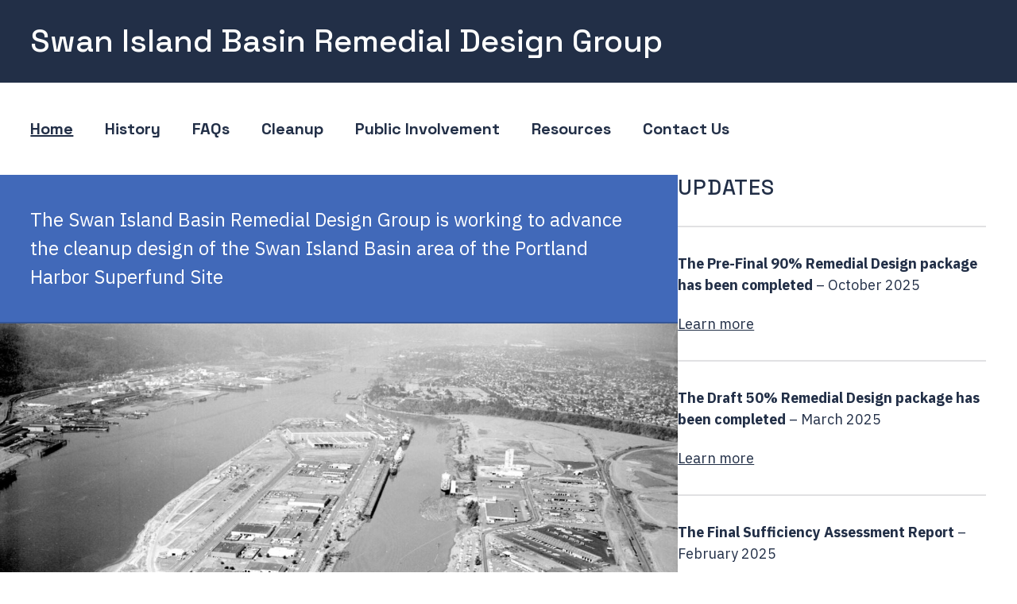

--- FILE ---
content_type: text/css
request_url: https://swanislandbasin.org/wp-content/themes/swanisland/style.css?ver=1754436014
body_size: 3569
content:
/*
 Theme Name:   Swan Island
 Theme URI:    https://github.com/happyprime/swanisland
 Description:  A WordPress theme for Swan Island.
 Author:       Happy Prime
 Author URI:   https://happyprime.co
 Template:     chaplin
 Version:      0.0.1
 License:      GNU General Public License v2 or later
 License URI:  http://www.gnu.org/licenses/gpl-2.0.html
*/

/* --- Common variables used within the site --- */

:root {

	/*--------------------------------------------------------------
	# Typography
	--------------------------------------------------------------*/

	/* Fonts families are set via the customizer */

	/* --headings-font: Space Grotesk,sans-serif; */

	/* --body-font: IBM Plex Sans,sans-serif */

	/* --- Font sizes --- */
	--font-size-s: 1.125rem; /* default */
	--font-size-ms: 1.25rem; /* navigation items */
	--font-size-m: 1.625rem; /* h4 */
	--font-size-l: 2rem; /* h3 */
	--font-size-xl: 2.5rem; /* h2 */
	--font-size-xxl: 3rem; /* h1 */

	--font-size-default: var(--font-size-s); /* body and h5 */

	/* --- Letter spacing --- */
	--letter-spacing: 0.03em;

	/*--------------------------------------------------------------
	# Colors
	--------------------------------------------------------------*/
	--color-blue-dark: #222f47;
	--color-blue: #4169b9;
	--color-green: #3c896c;
	--color-gray-light: #e9edf3;
	--color-white: #fff;

	/*--------------------------------------------------------------
	  # Layout
	--------------------------------------------------------------*/

	/* --- Spacing --- */
	--spacing: 1.25rem /* 20px */;
	--spacing-050: calc(var(--spacing) / 2);
	--spacing-1: var(--spacing);
	--spacing-150: calc(var(--spacing) * 1.5);
	--spacing-2: calc(var(--spacing) * 2);
	--spacing-250: calc(var(--spacing) * 2.5);
	--spacing-3: calc(var(--spacing) * 3);
	--spacing-350: calc(var(--spacing) * 3.5);
	--spacing-4: calc(var(--spacing) * 4);
	--spacing-450: calc(var(--spacing) * 4.5);
	--spacing-5: calc(var(--spacing) * 5);
	--spacing-6: calc(var(--spacing) * 6);
	--spacing-8: calc(var(--spacing) * 8);

	--spacing-small: var(--spacing-050);
	--spacing-medium: var(--spacing-150);
	--spacing-large: var(--spacing-6);
	--spacing-larger: var(--spacing-8);

	--spacing-vertical-default: var(--spacing-large);

	--gutter: max(var(--spacing), min(7vw, 5.625rem));

	--border-radius: 5px;

	/* --- Widths --- */
	--max-content-width: 50rem;
	--max-width: 90rem;

	/*--------------------------------------------------------------
	# Transitions
	--------------------------------------------------------------*/
	--speed: 0.22s;

}

/* Override parent theme font-size % */

html {
	font-size: 100%;
	overflow-x: clip;
}

/* ignore combined rules that throw specificity warnings: */

/* stylelint-disable no-descending-specificity */

/*--------------------------------------------------------------
# Typography
--------------------------------------------------------------*/

body {
	box-sizing: border-box;
	color: #222f47;
	color: var(--color-blue-dark);
	font-size: 1.125rem;
	font-size: var(--font-size-default);
	line-height: 1.625;
	padding: 0 1.5rem;
}

/* Box sizing rules */

*,
*::before,
*::after {
	box-sizing: inherit;
}

.entry-content {
	font-size: inherit;
}

h1,
h2,
h3,
h4,
h5,
h6 {
	clear: both;
	font-size: 3rem;
	font-size: var(--font-size-xxl);
	font-weight: 500;
	line-height: 1.2;
	letter-spacing: 0.03em;
	letter-spacing: var(--letter-spacing);
	margin: 2em 0 0.5em;
}

h2 {
	font-size: 2.5rem;
	font-size: var(--font-size-xl);
}

h3 {
	font-size: 2rem;
	font-size: var(--font-size-l);
}

h4 {
	font-size: 1.625rem;
	font-size: var(--font-size-m);
}

h5 {
	font-size: 1.125rem;
	font-size: var(--font-size-default);
	font-weight: 700;
}

hr {
	margin: calc(1.25rem  * 2.5) 0;
	margin: var(--spacing-250) 0;
}

.wp-block-image figcaption {
	font-family: var(--body-font);
	font-size: 1.125rem;
	font-size: var(--font-size-default);
	font-weight: 400;
	margin-top: 1rem;
}

/*--------------------------------------------------------------
# Links
--------------------------------------------------------------*/

a {
	color: inherit;
	text-decoration-thickness: 0.1;
	text-underline-offset: 0.05em;
	transition: all 0.22s ease;
	transition: all var(--speed) ease;
}

a:hover,
a:focus,
a:active {
	color: #3c896c;
	color: var(--color-green);
	-webkit-text-decoration: underline;
	text-decoration: underline;
	text-decoration-thickness: 0.15em;
	text-decoration-color: #3c896c;
	text-decoration-color: var(--color-green);
	text-underline-offset: 0;
}

a:focus {
	outline: thin dotted;
}

/*--------------------------------------------------------------
# Forms
--------------------------------------------------------------*/

.button,
button,
input[type="button"],
input[type="reset"],
input[type="submit"] {
	background: #4169b9;
	background: var(--color-blue);
	border-radius: 5px;
	border-radius: var(--border-radius);
	color: #fff;
	color: var(--color-white);
	padding: 1rem 1.25rem ;
	padding: 1rem var(--spacing);
}

.button:active,
.button:focus,
button:active,
button:focus,
input[type="button"]:active,
input[type="button"]:focus,
input[type="reset"]:active,
input[type="reset"]:focus,
input[type="submit"]:active,
input[type="submit"]:focus {
	background: #3c896c;
	background: var(--color-green);
}

input[type="text"],
input[type="password"],
input[type="email"],
input[type="url"],
input[type="date"],
input[type="month"],
input[type="time"],
input[type="datetime"],
input[type="datetime-local"],
input[type="week"],
input[type="number"],
input[type="search"],
input[type="tel"],
input[type="color"],
textarea {
	background-color: #fff;
	background-color: var(--color-white);
	border-radius: 0 5px 0 0;
	border-radius: 0 var(--border-radius) 0 0;
}

label {
	font-size: 1.125rem;
	font-size: var(--font-size-s);
	font-weight: 400;
}

/*--------------------------------------------------------------
# Buttons
--------------------------------------------------------------*/

.wp-block-buttons > .wp-block-button {
		margin-bottom: 0;
	}

.wp-block-button .wp-block-button__link {
	background: #4169b9;
	background: var(--color-blue);
	border-radius: 5px;
	border-radius: var(--border-radius);
	color: #fff;
	color: var(--color-white);
	margin-bottom: 1em;
	padding: 1rem 1.25rem ;
	padding: 1rem var(--spacing);
	transition: background-color 0.22s ease;
	transition: background-color var(--speed) ease;
}

.wp-block-button .wp-block-button__link:focus,
	.wp-block-button .wp-block-button__link:hover {
		background: #3c896c;
		background: var(--color-green);
		-webkit-text-decoration: none;
		text-decoration: none;
	}

#site-header,
#site-content {
	margin: 0 auto;
	max-width: 90rem;
	max-width: var(--max-width);
}

/* --- Global header --- */

#site-header {
	padding: 0;
}

.header-inner {
	min-height: 0;
}

.header-inner .section-inner {
		display: block;
		padding: 0;
	}

.header-titles {
	color: #fff;
	font-size: 2rem;
	padding: 2rem 0;
	position: relative;
}

.header-titles::before {
		background-color: #222f47;
		background-color: var(--color-blue-dark);
		box-shadow: inset -10px -10px 40px rgba(0, 0, 0, 0.1);
		content: "";
		height: 100%;
		position: absolute;
		left: -100vw;
		top: 0;
		width: 300vw;
		z-index: -1;
	}

.site-title {
	margin: 0;
}

.site-title a {
		color: #fff;
	}

.faux-heading {
	font-size: 2.5rem;
	font-size: var(--font-size-xl);
}

.faux-heading a:hover {
		-webkit-text-decoration: none;
		text-decoration: none;
	}

/* stylelint-disable no-descending-specificity */

.header-navigation-wrapper {
	flex-wrap: wrap;
}

.main-menu-alt-container {
	margin: 0;
	padding: 3rem 0;
}

.main-menu-alt-container a {
		font-family: var(--headings-font);
		font-size: 1.25rem;
		font-size: var(--font-size-ms);
		font-weight: 700;
		padding: 0;
	}

.main-menu-alt-container .sub-menu li a {
		padding: 0 1em;
	}

ul.main-menu-alt {
	justify-content: flex-start;
	margin: 0;
	padding: 0;
}

ul.main-menu-alt > li {
		margin: 0 calc(1.25rem  * 2) 0 0;
		margin: 0 var(--spacing-2) 0 0;
	}

ul.main-menu-alt .link-icon-wrapper svg {
		height: 0.5rem;
		margin-left: 0.5em;
		width: auto;
	}

/* --- Content area --- */

#site-content {
	overflow: visible;
}

.section-inner {
	padding: 0 max(1.25rem, min(7vw, 5.625rem));
	padding: 0 var(--gutter);
	width: 100%;
	max-width: 100%;
}

.post-inner {
	padding-top: 0;
}

.entry-content {
	font-size: inherit;
	max-width: 100%;
}

.entry-content > *:not(.alignwide):not(.alignfull) {
		margin-left: auto;
		margin-right: auto;
		max-width: 50rem;
		max-width: var(--max-content-width);
	}

/* --- Home overrides --- */

.home .entry-header {
		display: none;
	}

/*--------------------------------------------------------------
  # blocks
--------------------------------------------------------------*/

.wp-block-column {
	font-size: inherit;
}

.home-hero .card {
		border-left: 2px solid #4169b9;
		border-left: 2px solid var(--color-blue);
		padding: 1rem 2rem;
	}

.wp-block-group {
	padding: calc(1.25rem  * 2) max(1.25rem, min(7vw, 5.625rem));
	padding: var(--spacing-2) var(--gutter);
}

.wp-block-group.has-background {
		padding: calc(1.25rem  * 2) max(1.25rem, min(7vw, 5.625rem));
		padding: var(--spacing-2) var(--gutter);
	}

.wp-block-group .wp-block-group__inner-container {
		margin: 0 auto;
		max-width: 90rem;
		max-width: var(--max-width);
	}

.wp-block-group.alignfull .wp-block-group__inner-container {
			padding-right: max(1.25rem, min(7vw, 5.625rem));
			padding-right: var(--gutter);
			padding-left: max(1.25rem, min(7vw, 5.625rem));
			padding-left: var(--gutter);
		}

.wp-block-latest-posts.is-grid {
	margin-left: auto;
	margin-right: auto;
	gap: calc(1.25rem  * 2);
	gap: var(--spacing-2);
}

.wp-block-latest-posts.is-grid li {
		border-top: 1px solid #4169b9;
		border-top: 1px solid var(--color-blue);
	}

.wp-block-latest-posts.is-grid.columns-3 li {
		flex: 1;
		min-width: 200px;
		margin: 0;
	}

@media (max-width: 600px) {

.wp-block-latest-posts.is-grid.columns-3 li {
			min-width: 300px;
	}
		}

.wp-block-latest-posts.is-grid a {
		font-family: var(--headings-font);
		font-size: 2rem;
		font-size: var(--font-size-l);
		font-weight: 500;
		letter-spacing: 0.03em;
		letter-spacing: var(--letter-spacing);
	}

/* --- show/hide block --- */

.show-hide-toggle_master button {
	font-family: var(--body-font);
	font-size: 1.125rem;
	font-size: var(--font-size-s);
	text-transform: none;
}

.show-hide-toggle_master button:focus {
		background-color: transparent;
	}

.show-hide-toggle button {
	border-color: #4169b9;
	border-color: var(--color-blue);
	padding-top: calc(1.25rem  * 1.5);
	padding-top: var(--spacing-150);
	padding-bottom: calc(1.25rem  * 1.5);
	padding-bottom: var(--spacing-150);
}

.show-hide-toggle button::after {
		height: 0.75em;
		width: 0.75em;
	}

.show-hide-toggle button:focus {
		background-color: transparent;
	}

/* --- Separators --- */

.wp-block-separator.is-style-dots::before {
	font-size: 4rem;
	letter-spacing: 1em;
	padding-left: 1em;
}

/* --- Contact Form --- */

.contact-section .wp-block-group__inner-container {
	padding-top: calc(1.25rem  * 1.5);
	padding-top: var(--spacing-150);
}

.contact-section .wp-block-group__inner-container > * {
		margin-left: auto;
		margin-right: auto;
		max-width: 50rem;
		max-width: var(--max-content-width);
	}

/* --- Gallery --- */

.wp-block-gallery .blocks-gallery-grid {
		display: flex;
		flex-wrap: wrap;
		gap: calc(1.25rem  * 2);
		gap: var(--spacing-2);
		margin: 0;
	}

.wp-block-gallery.columns-2 .blocks-gallery-grid .blocks-gallery-item {
		min-width: 500px;
	}

.wp-block-gallery .blocks-gallery-grid .blocks-gallery-item {
		flex: 1;
		margin: 0;
		width: 100%;
		min-width: 300px;
	}

/*--------------------------------------------------------------
  # Comments
--------------------------------------------------------------*/

.comments-wrapper {
	background-color: #e9edf3;
	background-color: var(--color-gray-light);
	padding: calc(1.25rem  * 3) 0;
	padding: var(--spacing-3) 0;
	margin-left: calc(max(1.25rem, min(7vw, 5.625rem)) * -1);
	margin-left: calc(var(--gutter) * -1);
	margin-right: calc(max(1.25rem, min(7vw, 5.625rem)) * -1);
	margin-right: calc(var(--gutter) * -1);
	width: calc(100% + (max(1.25rem, min(7vw, 5.625rem)) * 2));
	width: calc(100% + (var(--gutter) * 2));
	max-width: 90rem;
	max-width: var(--max-width);
}

#comments,
.comment-respond {
	margin: 0 auto;
	padding: 0;
	max-width: 50rem;
	max-width: var(--max-content-width);
}

.section-inner.thin {
	padding: 0;
	max-width: 100%;
}

/*--------------------------------------------------------------
  # footer
--------------------------------------------------------------*/

#site-footer {
	background-color: #e9edf3;
	background-color: var(--color-gray-light);
	padding: calc(1.25rem  * 3) max(1.25rem, min(7vw, 5.625rem));
	padding: var(--spacing-3) var(--gutter);
}

.footer-inner {
	margin: 0 auto;
	padding: 0;
	max-width: 90rem;
	max-width: var(--max-width);
}

/*--------------------------------------------------------------
  # Single post
--------------------------------------------------------------*/

.single-post .section-inner.post {
		padding: 0;
	}

.single-post .post-navigation,
	.single-post .post-categories,
	.single-post .meta-icon {
		display: none;
	}

.single-post .post-date {
		margin: 0;
	}

.single-post .meta-wrapper {
		font-family: var(--body-font);
		font-size: 1.125rem;
		font-size: var(--font-size-s);
		font-weight: 400;
	}

.single-post .post-meta-wrapper {
		margin: 0;
	}

.single-post .post-meta {
		margin: calc(1.25rem  * 2) 0;
		margin: var(--spacing-2) 0;
	}

.single-post.missing-post-thumbnail #site-content {
			margin-top: calc(1.25rem  * 5);
			margin-top: var(--spacing-5);
		}

.single-post.missing-post-thumbnail .entry-header {
			margin-left: auto;
			margin-right: auto;
			max-width: 50rem;
			max-width: var(--max-content-width);
		}

.single-post.missing-post-thumbnail .entry-header .entry-title {
				text-align: center;
			}

.single-post.missing-post-thumbnail .post-meta {
			justify-content: center;
		}

.single-post.has-post-thumbnail article.section-inner {
			display: grid;
			grid-gap: calc(1.25rem  * 2);
			grid-gap: var(--spacing-2);
			gap: calc(1.25rem  * 2);
			gap: var(--spacing-2);
			grid-template: "title image" "content content" 1fr / 1fr 1fr;
		}

.single-post.has-post-thumbnail .entry-header {
			align-self: center;
			grid-area: title;
			position: relative;
		}

.single-post.has-post-thumbnail .post-meta-wrapper {
			position: absolute;
			width: 100%;
		}

.single-post.has-post-thumbnail .featured-media {
			grid-area: image;
			margin: 0;
		}

.single-post.has-post-thumbnail .post-inner {
			grid-area: content;
		}

.single-post .post-inner {
		margin-top: calc(1.25rem  * 3);
		margin-top: var(--spacing-3);
	}

/*--------------------------------------------------------------
  # Single page (not home)
--------------------------------------------------------------*/

.page:not(.home) .entry-header {
		margin: calc(1.25rem  * 5) 0 calc(1.25rem  * 3);
		margin: var(--spacing-5) 0 var(--spacing-3);
		text-align: center;
	}

.page:not(.home) .entry-header .entry-title {
			font-weight: 700;
		}

/*--------------------------------------------------------------
  # Alignments
--------------------------------------------------------------*/

.alignfull,
.alignwide {
	margin-top: calc(1.25rem  * 3);
	margin-top: var(--spacing-3);
	margin-bottom: calc(1.25rem  * 3);
	margin-bottom: var(--spacing-3);
}

.entry-content .alignwide {
		margin-left: calc(max(1.25rem, min(7vw, 5.625rem)) * -1);
		margin-left: calc(var(--gutter) * -1);
		margin-right: calc(max(1.25rem, min(7vw, 5.625rem)) * -1);
		margin-right: calc(var(--gutter) * -1);
		width: calc(100% + (max(1.25rem, min(7vw, 5.625rem)) * 2));
		width: calc(100% + (var(--gutter) * 2));
		max-width: 90rem;
		max-width: var(--max-width);
	}

.entry-content .alignfull {
		margin-left: calc(50% - 50vw);
		width: 100vw;
		max-width: 100vw;
	}

.alignwide.has-background + .alignwide.has-background {
	margin-top: calc(1.25rem  * 3);
	margin-top: var(--spacing-3);
}

/*--------------------------------------------------------------
  # Margins
--------------------------------------------------------------*/

/* stylelint-disable no-duplicate-selectors */

.entry-content .has-zero-margin-top {
		margin-top: 0;
		margin-bottom: 0;
	}

.entry-content .has-smaller-margin-top {
		margin-top: 1.25rem ;
		margin-top: var(--spacing);
		margin-bottom: 0;
	}

.entry-content .has-small-margin-top {
		margin-top: calc(1.25rem  * 2);
		margin-top: var(--spacing-2);
		margin-bottom: 0;
	}

.entry-content .has-medium-margin-top {
		margin-top: calc(1.25rem  * 3);
		margin-top: var(--spacing-3);
		margin-bottom: 0;
	}

.entry-content .has-large-margin-top {
		margin-top: calc(1.25rem  * 4);
		margin-top: var(--spacing-4);
		margin-bottom: 0;
	}

.entry-content .has-larger-margin-top {
		margin-top: calc(1.25rem  * 5);
		margin-top: var(--spacing-5);
		margin-bottom: 0;
	}


--- FILE ---
content_type: image/svg+xml
request_url: https://swanislandbasin.org/wp-content/uploads/2022/03/Swan-Island-Vicinity-Map.svg
body_size: 43353
content:
<svg xmlns="http://www.w3.org/2000/svg" xml:space="preserve" width="545.669" height="545.828" style="shape-rendering:geometricPrecision;text-rendering:geometricPrecision;image-rendering:optimizeQuality;fill-rule:evenodd;clip-rule:evenodd" viewBox="0 0 6774.94 6776.92"><defs><font id="FontID4" horiz-adv-x="605" font-variant="normal" style="fill-rule:nonzero" font-style="normal" font-weight="700"><font-face font-family="Calibri"><font-face-src><font-face-name name="Calibri Bold"/></font-face-src></font-face><missing-glyph><path d="M0 0z"/></missing-glyph><glyph unicode="D" horiz-adv-x="630" d="M594 325.324c0-57.984-7.5-107.487-22.665-148.834-15.164-41.156-36.847-74.649-65.157-100.832-28.338-25.992-62.84-45.166-103.341-57.33C362.335 6.164 314.005 0 258.012 0H107.16C96.332 0 87.332 3.164 79.995 9.491c-7.337 6.355-10.992 16.665-10.992 31.01v550.99c0 14.346 3.655 24.683 10.992 31.01 7.337 6.328 16.337 9.492 27.165 9.492h162.007c56.32 0 104.159-6.655 143.325-19.829 39.329-13.173 72.33-32.674 99.168-58.502 26.837-25.992 47.347-57.985 61.34-96.005 13.99-38.156 21-82.149 21-132.333zm-132.988-4.5c0 30.001-3.518 57.684-10.5 83.513-7.01 25.665-18.165 47.838-33.684 66.657-15.491 18.847-35.32 33.684-59.484 44.184-24.356 10.5-56.021 15.819-95.514 15.819H197V102.005h66.821c35.184 0 64.858 4.5 88.859 13.664 23.974 9 44.157 22.829 60.33 41.157 15.982 18.328 27.983 41.183 36.002 68.512 7.99 27.328 12 59.157 12 95.486z"/><glyph unicode="w" horiz-adv-x="745" d="M728.335 453.492c0-3.655-.494-7.998-1.5-13.33-1.007-5.156-2.667-12.66-5.333-22.336L605.498 23.342c-1.66-5.51-3.832-10.012-6.339-13.349-2.666-3.496-6.656-6.162-11.989-8.157C581.662 0 574-1.342 564.164-1.996c-9.994-.67-22.99-1.006-39.004-1.006-15.82 0-28.992.335-38.986 1.165-10.17.83-18.01 2.331-23.836 4.167-5.668 1.996-9.835 4.662-12.5 8.175-2.508 3.32-4.503 7.663-5.845 12.837l-73.487 264.99-1.006 4.326-1.007-4.326-67.325-264.99c-1.165-5.51-3.16-10.012-5.508-13.349-2.49-3.496-6.657-6.162-12.501-8.157-5.827-1.836-13.825-3.178-23.996-3.832-9.993-.67-23.165-1.006-39.003-1.006-16.332 0-29.487.336-39.321 1.165-10.012.83-17.834 2.331-23.501 4.167-5.668 1.996-9.835 4.662-12.501 8.175-2.666 3.32-4.503 7.663-5.845 12.837L23.5 417.826c-3.001 9.34-4.838 16.844-5.667 22.176-.83 5.333-1.166 9.835-1.166 13.49 0 3.178.83 6.003 2.666 8.51 1.837 2.49 4.997 4.327 9.835 5.827 4.661 1.501 11 2.508 18.999 3.179 7.998.653 17.992.988 29.998.988 12.996 0 23.501-.335 31.676-.988 8.158-.671 14.496-1.837 18.999-3.338 4.485-1.677 7.663-3.831 9.499-6.674 1.819-2.825 3.16-6.162 4.167-9.993L229.5 130.836l1.006-5.845.99 5.845 81.008 320.167c.989 3.831 2.49 7.168 4.661 9.993 1.995 2.843 5.173 4.997 9.5 6.674 4.166 1.501 10.17 2.667 17.833 3.338 7.663.653 17.497.988 29.504.988 12.165 0 22-.335 29.504-1.165 7.486-.83 13.33-1.995 17.833-3.496 4.326-1.5 7.487-3.337 9.164-5.827 1.836-2.507 3.337-5.35 4.167-8.51L522 130.34l1.5-5.35 1.007 5.844 82.986 320.167c.67 3.832 2.013 7.169 3.831 9.994 2.013 2.843 5.35 4.997 9.835 6.674 4.503 1.5 10.682 2.666 18.504 3.337 7.84.653 17.674.989 29.663.989 12.007 0 21.841-.336 29.504-.989 7.663-.67 13.667-1.677 18.01-3.178 4.485-1.5 7.487-3.337 8.987-5.827 1.678-2.507 2.508-5.332 2.508-8.51z"/><glyph unicode="t" horiz-adv-x="346" d="M320.008 59.326c0-14.32-.848-25.32-2.684-33-1.818-7.663-4.15-12.995-7.15-15.997-2.843-3.16-7.17-6.003-12.837-8.334-5.844-2.49-12.501-4.661-20.164-6.32-7.504-1.837-15.838-3.18-24.843-4.168a243.429 243.429 0 0 0-27.156-1.5c-24.348 0-45.5 3.16-63.51 9.322-17.834 6.162-32.665 15.68-44.495 28.498-11.671 12.836-20.34 29.01-25.832 48.68-5.509 19.492-8.334 42.658-8.334 69.319v223.18H30.175c-6.18 0-11 3.832-14.179 11.495C12.66 388.164 11 401 11 418.99c0 9.518.336 17.516 1.166 24.014.83 6.498 2.172 11.67 3.831 15.502 1.501 3.655 3.673 6.321 6.162 7.999 2.349 1.66 5.333 2.49 8.51 2.49h52.335v97.5c0 3.177.83 6.18 2.666 8.845 1.837 2.49 5.156 4.662 9.835 6.498 4.661 1.836 11.159 3.16 19.157 3.99 7.999.83 17.834 1.166 29.663 1.166 12.007 0 22-.336 30.017-1.166 7.998-.83 14.32-2.154 18.998-3.99 4.485-1.836 7.822-4.008 9.658-6.498 1.996-2.666 3.002-5.668 3.002-8.846v-97.5h94.498c3.337 0 6.162-.83 8.51-2.49 2.49-1.677 4.485-4.343 6.163-7.998 1.66-3.831 2.825-9.004 3.655-15.502.847-6.498 1.183-14.496 1.183-24.013 0-17.992-1.678-30.828-4.838-38.491-3.337-7.663-7.999-11.495-14.178-11.495h-94.993V164.331c0-23.836 3.673-41.67 11.159-53.5 7.504-11.83 20.835-17.833 40.01-17.833 6.497 0 12.324.495 17.498 1.678 5.173 1.165 9.834 2.49 13.825 3.99 4.167 1.342 7.504 2.666 10.346 3.832 2.667 1.165 5.333 1.677 7.487 1.677 2.013 0 3.849-.512 5.668-1.677 1.677-1.166 3.178-3.338 4.167-6.834.847-3.337 1.836-7.998 2.666-13.825.847-6.003 1.183-13.33 1.183-22.512z"/><glyph unicode="c" horiz-adv-x="418" d="M391.006 86.005c0-8.51-.177-15.502-.671-21.346-.494-5.65-1.165-10.488-1.995-14.497-.848-3.831-1.836-6.992-3.002-9.499-1.165-2.49-3.672-5.491-7.504-9.322-4.008-3.673-10.664-8.334-20.005-13.667-9.499-5.332-20.164-10.17-32.329-14.513a252.261 252.261 0 0 0-39.162-10.153C272.159-9.658 257.504-11 242.496-11c-33.494 0-63.158 5.173-88.99 15.661C127.5 15.008 105.835 30.493 88.16 50.833c-17.498 20.34-30.829 45.325-39.657 74.67-9.005 29.328-13.507 62.822-13.507 100.66 0 43.665 5.509 81.503 16.332 113.161 11 31.835 26.167 58.179 45.678 79.014 19.493 20.834 42.658 36.337 69.32 46.49 26.679 10.17 56.006 15.166 88 15.166 13.013 0 25.673-1.165 38.333-3.496 12.5-2.171 24.172-5.332 35.172-9.163 10.841-4.008 20.676-8.334 29.168-13.172 8.67-4.997 14.832-9.164 18.328-12.837 3.673-3.496 6.18-6.497 7.68-8.987 1.325-2.507 2.49-5.668 3.32-9.5.848-4.007 1.5-8.845 2.013-14.513.494-5.826.653-12.66.653-20.835 0-18.998-1.5-32.329-4.82-39.992-3.337-7.663-7.504-11.494-12.677-11.494-5.492 0-11.495 2.33-17.657 6.833-6.18 4.502-13.507 9.658-22 15.167-8.334 5.491-18.504 10.664-30.175 15.167-11.671 4.502-25.655 6.833-42.005 6.833-31.994 0-56.325-12.342-73.328-36.832-16.827-24.666-25.337-60.668-25.337-108.182 0-23.324 2.171-44 6.338-61.992 4.344-17.833 10.506-32.841 18.84-44.83 8.334-12.007 18.663-21.17 31.164-27.174 12.66-6.003 27.173-8.987 43.823-8.987 16.845 0 31.5 2.49 43.683 7.663 12.165 4.997 22.83 10.665 31.994 16.827 9.005 6.162 16.668 11.83 23.006 16.827 6.163 5.173 11.318 7.68 15.485 7.68 3.002 0 5.333-.847 7.345-2.507 1.996-1.66 3.496-4.661 4.662-9.005 1.165-4.502 1.995-10.152 2.666-16.986.67-6.833 1.006-15.679 1.006-26.502z"/><glyph unicode="L" horiz-adv-x="422" d="M416.01 53.675c0-9.682-.355-18-1.173-24.683-.845-6.655-2.182-12.164-3.682-16.5-1.663-4.5-3.654-7.664-6.164-9.492-2.482-1.99-5.318-3-8.482-3H106.996C96.332 0 87.332 3.164 79.995 9.491c-7.337 6.355-10.991 16.665-10.991 31.01V614.51c0 3.164 1.009 6.164 3.163 8.837 2.155 2.482 5.673 4.663 10.5 6.327 4.828 1.664 11.51 2.837 19.829 3.819 8.346 1.009 18.683 1.5 31.01 1.5 12.656 0 23.156-.491 31.338-1.5 7.992-.982 14.646-2.155 19.501-3.819 4.828-1.664 8.319-3.845 10.5-6.327 2.155-2.673 3.164-5.673 3.164-8.837V105.987h198.5c3.164 0 6.164-.818 8.483-2.646 2.509-1.854 4.5-4.664 6.164-8.836 1.69-4.01 2.836-9.328 3.682-16.174.818-6.655 1.172-14.837 1.172-24.656z"/><glyph unicode="n" horiz-adv-x="536" d="M478 16.491c0-3.16-1.006-5.985-3.002-8.493-1.836-2.507-5.173-4.502-9.658-6.162-4.679-1.5-11-2.842-18.998-3.672-8.016-.83-17.833-1.166-29.504-1.166-12.166 0-22.177.336-30.176 1.166-7.998.83-14.337 2.171-18.998 3.672-4.503 1.66-7.822 3.655-9.658 6.162-2.013 2.508-3.002 5.333-3.002 8.493v248.517c0 21.153-1.5 37.82-4.679 49.827-2.984 12.166-7.486 22.495-13.33 31.005-5.827 8.652-13.49 15.326-22.654 20.164-9.34 4.662-20.005 6.992-32.347 6.992-15.661 0-31.323-5.668-47.32-17.162-15.838-11.335-32.505-28.003-49.668-49.668V16.492c0-3.16-1.006-5.986-3.001-8.493-1.837-2.507-5.174-4.502-10.012-6.162-4.661-1.5-11-2.843-18.663-3.673C145.508-2.666 135.497-3 123.508-3c-12.006 0-22 .335-29.84 1.165-7.662.83-14.001 2.172-18.662 3.673-4.838 1.66-8.175 3.655-10.012 6.162-1.995 2.507-3.001 5.332-3.001 8.493v436.012c0 3.16.847 6.003 2.507 8.493 1.5 2.507 4.502 4.502 8.67 6.162 4.325 1.5 9.657 2.843 16.332 3.672 6.656.83 15.167 1.166 25.16 1.166 10.506 0 18.999-.336 25.832-1.166 6.833-.83 12.165-2.171 16.015-3.672 3.654-1.66 6.32-3.655 7.998-6.162 1.66-2.49 2.49-5.333 2.49-8.493v-50.34c23.995 26.01 48.502 45.343 73.504 58.338 24.825 12.996 50.833 19.493 77.83 19.493 29.664 0 54.665-4.82 75.006-14.655 20.323-9.675 36.655-23.006 49.332-39.833 12.501-16.668 21.506-36.337 26.997-58.832 5.51-22.512 8.334-49.509 8.334-81.008V16.492z"/><glyph unicode="k" horiz-adv-x="479" d="M467 15.997c0-3.16-.83-6.003-2.666-8.493-1.836-2.507-4.997-4.343-9.835-5.844-4.661-1.501-11.159-2.666-19.334-3.496-8.157-.83-18.663-1.166-31.835-1.166-13.33 0-24.172.336-32.488 1.007-8.334.653-15.167 1.66-20.517 3.16-5.332 1.501-9.5 3.496-12.483 6.163-3.002 2.507-5.509 6.003-7.84 10.17L185.006 247.175V16.49c0-3.16-1.006-5.986-3.001-8.493-1.837-2.507-5.174-4.503-10.012-6.162-4.661-1.501-11-2.843-18.663-3.673-7.822-.83-17.833-1.165-29.822-1.165-12.006 0-22 .335-29.84 1.165-7.662.83-14.001 2.172-18.662 3.673-4.838 1.66-8.175 3.655-10.012 6.162-1.995 2.507-3.001 5.332-3.001 8.493v642.507c0 3.337 1.006 6.162 3.001 8.828 1.837 2.507 5.174 4.838 10.012 6.515 4.661 1.819 11 3.16 18.663 4.167 7.84.989 17.833 1.483 29.84 1.483 11.988 0 22-.494 29.821-1.483 7.663-1.006 14.002-2.348 18.663-4.167 4.838-1.677 8.175-4.008 10.012-6.515 1.995-2.666 3.001-5.491 3.001-8.828V276.503l129 173.494c2.665 4.008 5.49 7.345 8.828 10.329 3.16 2.843 7.504 5.173 12.836 6.833 5.332 1.5 11.989 2.843 20.005 3.672 7.998.83 18.15 1.166 30.493 1.166 12.006 0 22.159-.336 30.493-1.166 8.175-.83 14.831-2.171 20.005-3.672 4.997-1.66 8.493-3.655 10.329-6.162 2.013-2.49 3.002-5.491 3.002-9.005 0-4.82-1.166-10.153-3.655-15.662-2.508-5.49-6.18-11.335-11-17.656l-127.34-144.678L455.84 45.836c3.832-6.497 6.657-12.165 8.493-16.844 1.837-4.66 2.666-8.987 2.666-12.995z"/><glyph unicode="I" horiz-adv-x="266" d="M198.001 17.498c0-3.16-1.006-6.162-3.16-8.829-2.172-2.507-5.668-4.661-10.506-6.338C179.497.83 172.84-.494 164.842-1.501c-8.175-1.006-18.68-1.5-31.34-1.5-12.343 0-22.672.494-31.006 1.5C94.162-.494 87.506.83 82.668 2.331c-4.838 1.677-8.334 3.831-10.506 6.338-2.154 2.667-3.16 5.668-3.16 8.829v597.005c0 3.16 1.006 6.162 3.16 8.828 2.172 2.507 5.668 4.661 10.841 6.339 4.997 1.66 11.495 2.825 19.67 3.831 8.157 1.007 18.486 1.501 30.828 1.501 12.66 0 23.166-.494 31.34-1.5 8-1.007 14.656-2.173 19.494-3.832 4.838-1.678 8.334-3.832 10.505-6.339 2.155-2.666 3.161-5.668 3.161-8.828V17.498z"/><glyph unicode="s" horiz-adv-x="399" d="M369.006 139.84c0-24.666-4.679-46.508-14.002-65.506-9.163-18.84-22.335-34.501-39.339-47.337-17.003-12.66-36.99-22.16-60.173-28.498-23.166-6.339-48.15-9.5-75.165-9.5-16.332 0-31.993 1.166-46.825 3.673-14.831 2.49-28.003 5.668-39.833 9.5C81.998 5.825 72.163 9.657 64.34 13.665c-7.84 4.008-13.507 7.663-17.003 11.159-3.673 3.514-6.498 8.846-8.334 16.173-1.995 7.169-3.002 18.01-3.002 32.33 0 9.34.336 16.844 1.007 22.512.653 5.668 1.66 10.329 2.825 13.666 1.342 3.32 3.002 5.668 4.997 6.833 1.836 1.166 4.343 1.66 7.345 1.66 3.496 0 8.828-1.995 15.82-6.162 7.01-4.167 15.68-8.67 26.167-13.508 10.33-4.996 22.513-9.658 36.338-13.825 13.825-4.343 29.663-6.497 47.16-6.497 11 0 21.012 1.165 29.505 3.496 8.669 2.171 16.173 5.49 22.494 9.834 6.339 4.167 11.177 9.5 14.514 16.156 3.16 6.516 4.82 14.002 4.82 22.512 0 9.835-3.002 18.17-8.987 25.161-6.18 6.992-14.178 13.172-24.013 18.328-9.994 5.173-21.33 10.011-33.83 14.672-12.501 4.503-25.496 9.5-38.668 15.167-13.154 5.492-26.167 11.83-38.668 18.999-12.501 7.168-23.819 15.838-33.83 26.326-9.835 10.347-17.834 23.006-23.996 37.502-6.003 14.673-9.005 32.347-9.005 52.847 0 20.834 4.167 39.833 12.342 57.33 8.158 17.322 19.829 32.33 35.155 44.654 15.502 12.342 34.165 22 56.165 28.834 22.177 6.833 46.843 10.17 74.335 10.17 13.843 0 27.014-.989 40.01-2.825 12.836-1.996 24.666-4.503 34.995-7.345 10.506-2.984 19.334-5.986 26.503-9.5 7.168-3.32 12.324-6.32 15.502-8.651 3.16-2.508 5.332-4.838 6.657-7.346 1.165-2.49 2.171-5.332 2.842-8.828.671-3.337 1.325-7.663 1.837-12.66.494-5.014.653-11.335.653-18.84 0-8.828-.159-15.996-.653-21.505-.512-5.491-1.342-9.994-2.508-13.154-1.165-3.337-2.666-5.51-4.66-6.675-2.014-1.165-4.344-1.66-6.834-1.66-3.002 0-7.663 1.66-13.843 5.156-6.162 3.338-14.001 7.01-23.324 10.842-9.34 3.831-20.164 7.504-32.33 10.823-12.341 3.514-26.343 5.174-42.005 5.174-11.176 0-20.834-1.166-29.01-3.338-8.157-2.33-14.831-5.667-20.163-9.834-5.156-4.167-9.164-9.164-11.671-14.832-2.666-5.668-3.99-11.83-3.99-18.169 0-10.17 3.16-18.663 9.34-25.496 6.162-6.833 14.32-12.836 24.49-17.992 9.993-5.173 21.664-10.17 34.5-14.672 12.837-4.503 26.009-9.5 39.163-14.832 13.172-5.332 26.343-11.671 39.18-18.84 12.818-7.168 24.49-15.997 34.483-26.326 10.17-10.505 18.345-22.83 24.508-37.343 6.162-14.496 9.34-31.659 9.34-51.487z"/><glyph unicode="N" horiz-adv-x="658" d="M589.99 45.002c0-7.5-1.336-14.155-3.818-20.155-2.673-5.837-6.164-10.692-10.664-14.674-4.337-3.846-9.52-6.682-15.52-8.51-6.163-1.827-12.164-2.672-18.327-2.672H486.84c-11.51 0-21.328 1.173-29.674 3.354-8.155 2.319-15.846 6.492-22.829 12.492-7.173 6-13.827 14.155-20.346 24.492-6.491 10.173-13.828 23.51-21.983 39.847L235.155 374.662c-9.164 17.674-18.328 36.684-27.82 57.003-9.49 20.346-17.836 40.174-25.337 59.348h-1.009a2443.51 2443.51 0 0 0 3-70.176c.682-23.183 1.01-47.347 1.01-72.003V18c0-3.164-.846-6.164-2.673-8.837-1.828-2.51-4.992-4.664-9.328-6.491C168.66.846 162.66-.491 155.16-1.5c-7.5-1.01-17.156-1.5-28.829-1.5-11.51 0-21 .49-28.501 1.5C90.33-.49 84.494.846 80.32 2.673c-4.31 1.664-7.31 3.982-8.81 6.491-1.69 2.673-2.509 5.673-2.509 8.837v568.008c0 15.328 4.5 26.837 13.5 34.501 8.838 7.664 19.829 11.483 33.002 11.483h68.84c12.328 0 22.828-.982 31.31-3.164 8.51-2.155 16.01-5.673 22.665-10.5 6.682-4.828 13.01-11.674 18.846-20.32 5.837-8.51 11.837-19.337 18.001-32.02l122.842-231.146c7.146-14.019 14.155-27.847 21.165-41.348 6.982-13.5 13.828-27 20.155-40.501a9009.807 9009.807 0 0 0 19.01-39.82c6.328-13.174 12.328-26.183 18.165-39.166h.49c-.981 22.829-1.827 46.666-2.318 71.322-.518 24.846-.681 48.493-.681 70.994V613.01c0 3.164 1.009 6.164 3 8.837 1.827 2.481 5.182 4.827 9.682 6.818 4.664 1.991 10.664 3.327 18.164 4.173 7.5.818 17.156 1.173 28.829 1.173 11.155 0 20.51-.355 28.01-1.173 7.474-.846 13.147-2.182 17.32-4.173 4.009-1.991 7.009-4.337 8.509-6.818 1.664-2.673 2.482-5.51 2.482-8.837V45.002z"/><glyph unicode="m" horiz-adv-x="813" d="M754.997 16.491c0-3.16-.989-5.985-3.002-8.493-1.836-2.507-5.155-4.502-9.658-6.162-4.679-1.5-10.841-2.842-18.663-3.672-7.84-.83-17.833-1.166-29.84-1.166-12.5 0-22.67.336-30.492 1.166-7.84.83-14.179 2.171-18.84 3.672-4.661 1.66-7.999 3.655-9.835 6.162-1.836 2.508-2.666 5.333-2.666 8.493v258.334c0 14.673-1.342 28.004-4.167 40.01-2.666 12.166-6.992 22.495-12.66 31.005-5.668 8.652-12.836 15.326-21.347 20.164-8.669 4.661-18.822 6.992-30.828 6.992-14.673 0-29.504-5.668-44.336-17.162-14.99-11.336-31.164-28.003-48.661-49.668V16.492c0-3.16-1.007-5.986-3.002-8.493-1.836-2.507-5.173-4.502-9.994-6.162-4.679-1.501-11-2.843-18.84-3.673C430.328-2.666 420.494-3 408.84-3c-12.165 0-22.176.335-29.998 1.165C371-1.006 364.662.336 360 1.837c-4.838 1.66-8.175 3.655-9.994 6.162-2.012 2.507-3.001 5.332-3.001 8.493v258.334c0 14.672-1.342 28.003-4.167 40.01-2.666 12.165-6.833 22.494-12.501 31.005-5.509 8.651-12.678 15.326-21.33 20.164-8.845 4.661-19.174 6.992-30.845 6.992-14.99 0-29.822-5.668-44.83-17.163-14.991-11.335-31.164-28.003-48.327-49.668V16.492c0-3.16-1.006-5.985-3.001-8.492-1.837-2.508-5.174-4.503-10.012-6.163-4.661-1.5-11-2.842-18.663-3.672-7.822-.83-17.833-1.166-29.822-1.166-12.006 0-22 .336-29.84 1.166-7.662.83-14.001 2.172-18.662 3.672C70.168 3.497 66.83 5.492 64.994 8c-1.995 2.507-3.001 5.332-3.001 8.492v436.012c0 3.16.847 6.004 2.507 8.493 1.5 2.507 4.502 4.503 8.67 6.162 4.325 1.501 9.658 2.843 16.332 3.673 6.656.83 15.167 1.165 25.16 1.165 10.506 0 18.999-.335 25.832-1.165 6.833-.83 12.165-2.172 16.015-3.673 3.655-1.66 6.32-3.655 7.998-6.162 1.66-2.49 2.49-5.332 2.49-8.493v-50.339c23.995 26.009 48.008 45.343 72.003 58.338 23.996 12.995 48.997 19.493 75.006 19.493 17.992 0 34.165-1.837 48.502-5.668 14.32-3.655 26.997-8.987 38.333-15.997 11.159-6.992 20.835-15.326 28.992-25.002 8.175-9.834 15.008-20.658 20.5-32.664 12.995 14.001 25.83 26.008 38.332 36.001 12.5 9.994 25.002 18.328 37.167 24.667 12.165 6.338 24.33 11 36.673 14.001 12.165 3.16 24.49 4.662 37.326 4.662 28.833 0 53.34-4.82 73.169-14.655 19.828-9.676 35.825-23.007 48.008-39.834 12.325-16.667 20.994-36.337 26.167-58.831 5.156-22.513 7.822-46.172 7.822-71.35V16.491z"/><glyph unicode="E" horiz-adv-x="487" d="M443.011 50.511c0-9.518-.355-17.346-1.173-23.837-.845-6.328-2.018-11.51-3.682-15.328-1.663-4.01-3.654-6.846-6.164-8.673C429.674.846 426.838 0 424.001 0H106.996C96.332 0 87.332 3.164 79.995 9.491c-7.337 6.355-10.992 16.665-10.992 31.01v550.99c0 14.346 3.655 24.683 10.992 31.01 7.337 6.328 16.337 9.492 27.001 9.492h315.505c2.837 0 5.51-.819 7.828-2.482 2.182-1.664 4.173-4.5 5.836-8.51 1.5-4.173 2.837-9.327 3.655-15.655.846-6.518 1.173-14.51 1.173-24.356 0-9.164-.327-16.828-1.173-23.319-.818-6.327-1.991-11.51-3.655-15.328-1.663-4.01-3.654-6.846-5.836-8.673-2.319-1.827-4.991-2.673-7.828-2.673H197V377.008h189.99c3 0 5.673-.845 8.019-2.673 2.482-1.827 4.5-4.5 6.164-8.346 1.663-3.654 2.836-8.645 3.654-15.164.846-6.327 1.173-13.991 1.173-22.992 0-9.491-.327-17.346-1.173-23.51-.818-6.164-1.99-11.155-3.654-14.81-1.664-3.845-3.682-6.518-6.164-8.018-2.346-1.664-5.019-2.482-8.019-2.482H197V100.996h227.001c3 0 5.673-.819 7.991-2.673 2.51-1.828 4.5-4.664 6.164-8.646 1.664-3.846 2.837-9 3.682-15.355.818-6.491 1.173-14.319 1.173-23.81z"/><glyph unicode="B" horiz-adv-x="560" d="M526.008 189.667c0-22.494-3.178-42.835-9.34-61.163-6.163-18.168-14.673-34.342-25.497-48.343-11-14.002-24.013-25.99-39.003-36.161-15.167-10.17-31.835-18.328-50.004-25.002-18.168-6.497-37.661-11.335-58.337-14.337C323.169 1.501 300.162 0 274.825 0H106.999c-10.665 0-19.67 3.16-26.997 9.499-7.328 6.339-11 16.668-11 31.005v550.992c0 14.337 3.672 24.666 11 31.005 7.327 6.339 16.332 9.5 26.997 9.5h158.327c38.668 0 71.333-3.338 98.17-9.836 26.839-6.497 49.333-16.332 67.679-29.504 18.486-13.154 32.488-29.822 42.164-50.003 9.834-20.164 14.655-43.824 14.655-71.156 0-15.344-1.996-29.664-5.827-43.17a130.34 130.34 0 0 0-17.003-36.833c-7.504-11.159-16.668-20.834-27.668-29.327-10.824-8.51-23.166-15.344-37.168-20.5 17.834-3.337 34.501-9.004 49.669-17.18 15.167-8.157 28.338-18.662 39.497-31.499 11.336-12.818 20.164-27.985 26.68-45.165 6.497-17.321 9.834-36.655 9.834-58.161zM360.001 455.999c0 12.66-1.995 23.995-5.827 34.166-3.849 9.993-9.675 18.504-17.515 25.16-7.822 6.674-17.657 11.671-29.487 15.344-11.847 3.496-27.667 5.332-47.513 5.332H195V372.006h71.492c18.504 0 33.335 2.154 44.335 6.657 11 4.343 20.182 10.329 27.51 18.01 7.327 7.662 12.66 16.667 16.332 26.82 3.496 10.347 5.332 21.011 5.332 32.506zm33-270.994c0 14.655-2.507 27.827-7.327 39.498-4.838 11.494-12.007 21.17-21.506 28.992-9.34 7.84-21.33 13.843-36.002 18.169-14.672 4.167-33.671 6.338-57.172 6.338H195V97.993h92.662c17.833 0 32.841 1.837 45.165 5.668 12.166 3.673 22.672 9.34 31.676 16.668 8.829 7.345 15.838 16.332 20.994 27.332 4.997 10.842 7.504 23.342 7.504 37.344z"/><glyph unicode="d" horiz-adv-x="536" d="M474.998 16.491c0-3.496-.83-6.497-2.49-8.987-1.5-2.507-4.343-4.502-8.175-6.162-4.008-1.5-9.34-2.684-15.996-3.337-6.675-.671-14.832-1.007-24.508-1.007-10.488 0-18.998.336-25.496 1.007-6.498.653-11.671 1.836-15.838 3.337-3.99 1.66-6.992 3.831-8.67 6.162-1.818 2.49-2.825 5.491-2.825 9.164V65.17c-22.335-24.172-45.995-42.835-70.502-56.166C275.83-4.325 248.658-11 218.659-11c-33.159 0-61.321 6.498-84.151 19.334C111.5 21.17 92.838 38.491 78.324 60.333c-14.496 21.664-24.984 47.16-31.499 76.33-6.498 29.168-9.817 59.837-9.817 92.008 0 38.668 4.167 73.504 12.483 104.492 8.334 30.846 20.34 57.172 36.337 78.995 15.997 21.842 35.843 38.51 59.68 50.34 23.66 11.67 50.992 17.497 81.997 17.497 24.331 0 46.49-4.997 66.336-14.831 19.987-9.994 39.657-24.49 59.167-43.665v235.504c0 3.337.83 6.162 2.667 8.828 1.818 2.507 4.996 4.838 9.817 6.498 4.679 1.836 11 3.178 18.68 4.167 7.822 1.006 17.833 1.5 29.822 1.5 12.007 0 22-.494 29.84-1.5 7.663-.99 14.002-2.331 18.504-4.167 4.503-1.66 7.822-3.99 9.658-6.498 1.995-2.666 3.002-5.491 3.002-8.828V16.492zm-121.99 291.175c-17.515 22.16-34.501 39.004-50.516 50.834-16.155 11.67-33 17.497-50.656 17.497-15.838 0-29.664-3.99-41.176-11.988-11.653-8.017-20.834-18.505-27.826-31.835-7.01-13.508-12.342-28.34-15.662-44.671-3.513-16.51-5.173-33.336-5.173-50.498 0-18.346 1.5-36.002 4.326-53.165 3.001-17.338 7.84-32.682 14.513-46.172 6.657-13.507 15.503-24.33 26.662-32.505 11-8.158 25.002-12.166 42.005-12.166 8.334 0 16.668 1.166 24.666 3.673 7.999 2.49 15.997 6.339 24.331 11.989 8.334 5.509 16.827 12.677 25.673 21.682 8.828 8.987 18.486 19.828 28.833 32.824v144.502z"/><glyph horiz-adv-x="226"/><glyph unicode="S" horiz-adv-x="472" d="M443.993 189.667c0-33.336-6.162-62.328-18.486-87.506-12.501-25.002-29.17-45.837-50.34-62.664C353.839 22.83 329.173 10.17 300.834 1.66 272.494-6.833 242.16-11 209.831-11c-21.824 0-42.005 1.837-60.827 5.51-18.663 3.654-35.172 7.998-49.51 13.154-14.336 4.996-26.325 10.329-36 15.997-9.66 5.667-16.492 10.682-20.836 14.831-4.167 4.344-7.15 10.506-8.987 18.504-1.836 7.999-2.666 19.334-2.666 34.342 0 10.17.335 18.504.989 25.338.67 6.833 1.677 12.324 3.178 16.65 1.5 4.167 3.496 7.168 5.827 9.005 2.507 1.836 5.332 2.666 8.669 2.666 4.502 0 11-2.666 19.334-8.158 8.334-5.332 18.998-11.335 31.994-17.833 13.013-6.497 28.674-12.5 46.843-17.833 17.992-5.509 38.986-8.175 62.822-8.175 15.68 0 29.68 1.836 42.005 5.509 12.501 3.831 23.007 8.987 31.676 15.82 8.652 6.833 15.15 15.167 19.828 25.178 4.503 9.994 6.834 21.17 6.834 33.495 0 14.337-3.832 26.662-11.671 36.832-7.84 10.329-17.993 19.334-30.67 27.332-12.5 7.999-26.838 15.503-42.835 22.495-15.82 7.01-32.33 14.337-49.332 22.176-17.004 7.84-33.495 16.668-49.333 26.662-15.997 9.835-30.334 21.665-42.835 35.507-12.66 13.825-22.83 30.158-30.67 49.156-7.821 18.84-11.653 41.511-11.653 67.837 0 30.175 5.668 56.837 16.827 79.843 11.177 22.83 26.326 41.829 45.342 56.996 19.158 15.167 41.493 26.502 67.325 34.006 25.831 7.487 53.34 11.16 82.333 11.16 14.831 0 29.84-1.166 44.83-3.497a300.613 300.613 0 0 0 42.005-9.163c12.995-4.008 24.507-8.334 34.66-13.172 10.011-4.997 16.668-9.005 20.005-12.342 3.16-3.16 5.332-5.986 6.497-8.157 1.166-2.331 2.172-5.333 3.002-9.164.83-3.673 1.342-8.334 1.677-14.179.318-5.667.495-12.66.495-21.152 0-9.34-.177-17.339-.671-23.837-.495-6.497-1.325-11.847-2.49-16.173-1.183-4.167-2.843-7.328-4.838-9.164-2.172-1.995-4.997-3.001-8.67-3.001-3.495 0-9.163 2.33-17.002 6.833-7.84 4.502-17.498 9.499-28.834 15.008-11.494 5.332-24.666 10.152-39.657 14.496-15.008 4.502-31.34 6.656-49.35 6.656-13.984 0-26.15-1.66-36.655-5.155-10.329-3.337-18.998-8.175-26.008-14.179-6.992-5.985-12.324-13.154-15.661-21.664-3.496-8.493-5.174-17.498-5.174-26.82 0-14.002 3.832-26.168 11.512-36.338 7.663-10.33 17.992-19.51 30.829-27.509 12.836-7.822 27.491-15.326 43.841-22.336C274.331 382 291 374.496 308.002 366.833c17.003-7.84 33.671-16.668 49.827-26.661 16.332-10.012 30.846-21.841 43.665-35.667 12.677-13.842 23.006-29.998 30.846-48.838 7.822-18.663 11.653-40.663 11.653-66z"/><glyph unicode="a" horiz-adv-x="493" d="M432.993 15.008c0-4.502-1.66-8.016-4.82-10.682-3.337-2.666-8.51-4.485-15.503-5.668-7.01-1.165-17.339-1.66-31.164-1.66-14.672 0-25.337.495-32.011 1.66C342.838-.159 338 1.66 335.335 4.326c-2.843 2.666-4.168 6.18-4.168 10.682v34.66c-17.992-19.175-38.332-34.007-61.339-44.671C246.998-5.668 221.502-11 193.498-11c-23.006 0-44.335 3.002-63.669 9.005-19.334 6.003-36.002 14.99-50.162 26.82-14.161 12.007-25.161 26.68-33 44.177-7.84 17.657-11.672 38.156-11.672 61.498 0 25.496 4.997 47.496 14.832 66.16 10.011 18.839 24.843 34.165 44.512 46.507 19.67 12.165 44 21.17 73.328 26.997 29.169 5.844 63.158 8.828 101.826 8.828h42.5v26.344c0 13.666-1.325 25.672-4.167 36.002-2.666 10.17-7.328 18.822-13.666 25.655-6.322 6.833-14.655 11.847-25.32 15.167-10.506 3.178-23.678 4.838-39.18 4.838-20.5 0-38.827-2.331-54.824-6.834-16.173-4.502-30.334-9.658-42.676-15.167-12.324-5.49-22.653-10.664-30.987-15.167-8.334-4.502-15.008-6.833-20.164-6.833-3.673 0-6.833 1.166-9.517 3.337-2.825 2.331-5.156 5.668-6.833 9.835-1.819 4.167-3.16 9.5-4.167 15.662-.989 6.162-1.483 12.995-1.483 20.34 0 10.17.83 18.169 2.49 23.995 1.5 5.827 4.66 11 9.163 15.838 4.679 4.662 12.5 9.835 24.013 15.503 11.318 5.668 24.666 11 39.992 15.82 15.326 5.015 31.994 9.005 50.004 12.007 18.168 3.16 36.831 4.661 55.989 4.661 34.165 0 63.334-3.337 87.665-9.994 24.172-6.674 44.177-17.003 59.68-30.828 15.66-13.843 27.155-31.676 34.324-53.5 7.168-21.664 10.664-47.672 10.664-77.512V15.008zM311.992 201.992h-46.825c-19.829 0-36.673-1.483-50.675-4.326-13.984-3.001-25.32-7.327-34.165-13.33-8.829-5.827-15.167-12.837-19.158-21.17-4.167-8.335-6.162-17.834-6.162-28.499 0-18.327 5.827-32.664 17.321-42.993 11.512-10.506 27.51-15.68 48.009-15.68 17.162 0 33 4.344 47.496 13.172 14.496 8.829 29.169 21.665 44.159 38.668v74.158z"/><glyph unicode="o" horiz-adv-x="537" d="M501.995 238.841c0-37.008-4.82-70.838-14.655-101.508-9.835-30.493-24.507-56.837-44.512-78.996-19.829-22.176-44.654-39.162-74.67-51.345C338.159-4.997 303.164-11 263.172-11 224.327-11 190.674-5.668 162 5.173 133.326 15.838 109.507 31.5 90.667 52c-18.84 20.499-32.841 45.66-42.005 75.676-9.164 29.822-13.666 63.987-13.666 102.497 0 36.99 4.997 70.997 14.832 101.667 10.01 30.828 24.842 57.154 44.847 79.154 19.829 21.842 44.654 38.845 74.494 51.01 29.663 11.99 64.658 17.993 104.668 17.993 39.162 0 72.992-5.333 101.667-15.82 28.656-10.683 52.334-26.168 70.997-46.667 18.84-20.517 32.665-45.678 41.828-75.676 9.164-29.84 13.667-64.165 13.667-102.991zm-125.998-4.838c0 21.488-1.66 41.334-5.156 59.326-3.513 18.169-9.181 33.83-17.515 47.179-8.157 13.33-18.999 23.819-32.488 31.323-13.667 7.504-30.67 11.176-51.346 11.176-18.327 0-34.324-3.337-48.167-10.011-13.666-6.657-24.984-16.491-33.83-29.328-8.828-12.836-15.503-28.339-19.828-46.33-4.503-18.17-6.675-38.669-6.675-61.834 0-21.506 1.837-41.334 5.333-59.344 3.672-18.169 9.499-33.83 17.515-47.16 7.999-13.332 18.822-23.66 32.665-31.006 13.666-7.327 30.67-11 50.992-11 18.663 0 34.837 3.337 48.662 10.011 13.666 6.657 25.001 16.333 33.847 28.992 8.829 12.837 15.326 28.163 19.652 46.172 4.167 18.17 6.339 38.668 6.339 61.834z"/><glyph unicode="M" horiz-adv-x="874" d="M805 17.498c0-3.16-.83-6.162-2.666-8.829-1.836-2.507-5.174-4.661-9.835-6.338-4.661-1.501-11-2.825-18.84-3.832-7.821-1.006-17.833-1.5-29.821-1.5-11.83 0-21.665.494-29.505 1.5-7.84 1.007-14.001 2.33-18.663 3.832-4.502 1.677-7.84 3.831-9.676 6.338-1.995 2.667-3.001 5.668-3.001 8.829v514.496h-.989L499.505 17.992c-1.342-4.167-3.337-7.663-6.339-10.488-3.001-2.843-6.833-4.997-12.006-6.674-4.997-1.501-11.495-2.667-19.158-3.161-7.84-.494-17.338-.671-28.338-.671-11.16 0-20.5.335-28.34 1.165-7.821.83-14.319 2.172-19.333 4.008-4.997 1.837-8.988 3.99-11.99 6.498-2.842 2.666-4.837 5.827-5.843 9.323l-176.16 514.002h-1.007V17.498c0-3.16-.83-6.162-2.666-8.829-1.819-2.507-5.156-4.66-9.994-6.338-4.996-1.501-11.335-2.825-18.998-3.832C151.67-2.507 141.835-3 129.829-3c-11.83 0-21.665.494-29.505 1.5C92.503-.494 86.164.83 81.502 2.331c-4.66 1.677-7.998 3.831-9.834 6.338-1.837 2.667-2.666 5.668-2.666 8.829v563.175c0 16.668 4.325 29.327 13.171 38.156 8.829 8.846 20.5 13.171 35.331 13.171h83.993c15.008 0 28.003-1.165 38.668-3.672 10.84-2.49 20.164-6.498 28.003-12.166 7.663-5.667 14.337-13.154 19.493-22.494 5.173-9.34 9.835-20.835 13.666-34.501l136.168-376.492h2.013l140.988 375.662c4.167 13.666 8.828 25.16 13.843 34.66 5.156 9.34 11 17.003 17.656 22.83 6.675 5.844 14.673 10.011 23.678 12.5 9.164 2.508 19.828 3.673 31.835 3.673h86.659c8.828 0 16.332-1.165 22.67-3.496 6.322-2.171 11.654-5.509 15.662-10.011 4.167-4.326 7.169-9.658 9.34-15.997 2.155-6.339 3.161-13.666 3.161-21.823V17.498z"/><glyph unicode="’" horiz-adv-x="257" d="M206 632.16c0-12.66-.671-24.33-1.995-34.995-1.342-10.506-3.337-20.5-6.339-29.999-3.002-9.5-6.674-18.663-11.335-27.668-4.503-8.828-10.17-18.169-17.004-27.491l-65.665-93.845c-2.33-3.32-4.82-6.162-7.663-8.334-2.825-2.33-6.162-4.167-9.993-5.668-4.008-1.5-8.67-2.49-14.179-3.16-5.667-.671-12.66-1.007-21.152-1.007-9.34 0-17.18.336-23.007 1.007-5.826.67-10.17 1.836-12.66 3.337-2.666 1.66-4.008 3.831-4.166 6.656-.177 2.843.494 6.004 2.154 9.5l59.997 135.002v76.665c0 11.176 1.342 20.004 3.849 26.838 2.666 6.833 6.833 12.165 12.324 15.997 5.51 3.672 12.501 6.18 20.994 7.345 8.51 1.165 18.68 1.66 30.846 1.66 11.336 0 21.153-.495 29.328-1.66 8.175-1.166 14.831-3.673 20.34-7.345 5.332-3.832 9.164-9.164 11.653-15.997 2.508-6.833 3.673-15.662 3.673-26.838z"/><glyph unicode="l" horiz-adv-x="245" d="M185.006 16.491c0-3.16-1.006-5.985-3.002-8.493-1.836-2.507-5.173-4.502-10.01-6.162-4.662-1.5-11.001-2.842-18.664-3.672-7.822-.83-17.833-1.166-29.822-1.166-12.006 0-22 .336-29.84 1.166-7.663.83-14.001 2.171-18.663 3.672-4.838 1.66-8.175 3.655-10.01 6.162-1.996 2.508-3.003 5.333-3.003 8.493v642.507c0 3.337 1.007 6.162 3.002 8.829 1.836 2.507 5.173 4.838 10.011 6.515 4.662 1.819 11 3.16 18.663 4.167 7.84.989 17.834 1.483 29.84 1.483 11.989 0 22-.494 29.822-1.483 7.663-1.007 14.002-2.348 18.663-4.167 4.838-1.677 8.175-4.008 10.011-6.515 1.996-2.667 3.002-5.492 3.002-8.829V16.491z"/><glyph unicode="G" horiz-adv-x="637" d="M575.999 533.67c0-9.328-.327-17.51-1.173-24.328-.818-6.846-1.99-12.328-3.49-16.338-1.5-4.172-3.165-7.009-5.347-8.509-2.154-1.664-4.663-2.482-7.5-2.482-4.31 0-11.155 3-20.483 8.81-9.518 5.836-22.01 12.355-37.665 19.173-15.682 6.846-34.174 13.337-55.83 19.174-21.682 5.836-46.856 8.837-75.521 8.837-30.493 0-58.148-5.346-82.831-15.847-24.82-10.664-45.984-25.664-63.494-45.002-17.51-19.5-31.01-42.656-40.502-69.985-9.491-27.165-14.155-57.166-14.155-90.167 0-36.166 4.827-67.994 14.319-95.677 9.682-27.493 23.183-50.485 40.338-69.167 17.346-18.492 38.156-32.484 62.348-42.002 24.329-9.491 51.166-14.155 80.322-14.155 14.319 0 28.501 1.663 42.493 4.827 14.182 3.328 27.165 8.346 39.165 14.837v147.334H327.506c-5.836 0-10.337 3.655-13.664 10.992-3.164 7.336-4.855 19.664-4.855 37.338 0 9 .355 16.664 1.173 22.828.845 6.164 2.182 11.182 3.682 14.837 1.664 3.846 3.655 6.491 5.837 8.346 2.318 1.827 4.99 2.645 7.827 2.645h213.337c5.155 0 9.819-.818 13.828-2.645 4.173-1.855 7.664-4.5 10.828-8.182 3-3.491 5.51-7.828 7.01-12.82 1.663-5.181 2.481-11.018 2.481-17.51V66.823c0-9.819-1.664-18.328-5.155-25.665-3.327-7.337-10.336-13.146-21-17.319-10.501-4.336-23.674-8.673-39.33-13.337-15.682-4.5-31.828-8.51-48.684-11.673C444.157-4.5 427.165-7.01 410.01-8.51c-17.02-1.664-34.174-2.482-51.52-2.482-50.485 0-95.65 7.337-135.662 21.82-39.82 14.51-73.667 35.51-101.323 63.002-27.683 27.492-48.847 61.012-63.493 100.668-14.674 39.657-22.01 84.495-22.01 134.68 0 51.82 7.827 98.322 23.51 139.478 15.491 41.348 37.665 76.34 66.33 105.168 28.665 28.829 63.167 50.839 103.832 66.167 40.502 15.328 85.668 23.019 135.333 23.019 27.492 0 52.339-1.855 74.813-5.673 22.337-3.846 42.001-8.346 58.857-13.828 16.664-5.346 30.656-11.182 41.647-17.346 11.182-6.328 18.846-11.673 23.183-16.337 4.5-4.5 7.664-10.992 9.491-19.337 1.991-8.155 3-20.483 3-36.82z"/></font><font id="FontID3" horiz-adv-x="578" font-variant="normal" style="fill-rule:nonzero" font-style="italic" font-weight="400"><font-face font-family="Calibri"><font-face-src><font-face-name name="Calibri Italic"/></font-face-src></font-face><missing-glyph><path d="M0 0z"/></missing-glyph><glyph unicode="w" horiz-adv-x="714" d="M719.995 455.836c0-3.657-.34-7.342-1.162-10.998-.822-3.827-1.843-7.002-2.665-9.496-12.5-35.688-25.993-71.518-40.847-107.83-14.825-36.34-31.152-72.51-48.982-108.51-17.66-36-36.85-71.347-57.345-106.014-20.494-34.668-42.49-68.145-65.99-100.317-2.324-3.657-5.159-6.35-8.674-8.334-3.345-2.013-7.171-3.515-11.65-4.677-4.337-1.163-9.354-1.815-14.853-2.155-5.67-.34-11.82-.51-18.652-.51-8.334 0-15.506.34-21.175.992-5.67.68-10.176 1.673-13.493 2.835-3.345 1.332-5.84 3.175-7.341 5.499-1.503 2.183-2.155 5.017-2.155 8.334l-32.683 322.354L224.162 15.987C222.489 12.5 220.505 9.496 217.84 7c-2.665-2.494-6.01-4.337-10.347-5.84-4.167-1.502-9.496-2.494-15.817-3.174-6.35-.652-14.173-.992-23.187-.992-9.156 0-16.98.34-23.5.992-6.66.68-11.82 1.672-15.987 2.835-3.996 1.332-7.171 3.174-9.014 5.499-1.984 2.182-2.976 5.017-2.976 8.334L71.007 432.337c-.34 2.834-.68 5.839-.85 8.503-.17 2.835-.17 5.16-.17 7.172 0 3.827.68 6.973 2.012 9.496 1.162 2.495 3.487 4.337 6.491 5.811 3.175 1.502 7.342 2.523 12.671 3.005 5.33.51 12.33.68 20.665.68 8.673 0 15.505-.17 20.664-.68 5.017-.482 9.014-1.333 11.849-2.495 2.834-1.162 4.648-2.834 5.669-4.819.992-2.182 1.644-4.677 1.984-7.681l32.995-363.484.51-4.337 2.013 4.337 166.818 363.484c1.332 2.664 2.665 5.017 4.337 7.171 1.672 2.013 3.827 3.827 6.831 4.99 2.835 1.331 6.832 2.352 11.68 2.834 4.818.51 10.998.68 18.31.68 7.683 0 13.834-.17 19.021-.68 4.99-.482 8.986-1.333 11.99-2.495 2.835-1.162 4.99-2.664 6.322-4.677 1.36-1.984 2.183-4.167 2.523-6.831l35.66-361.982.17-3.997 2.494 3.997c14.995 23.499 29.82 49.322 44.844 77.839 14.995 28.488 29.31 58.478 43.313 89.999 14.003 31.323 27.354 63.496 39.855 96.49 12.5 32.826 23.98 65.169 34.327 96.662.652 3.004 1.984 5.499 3.997 7.681 1.842 1.985 4.677 3.657 7.994 4.82 3.514 1.161 7.993 2.012 13.492 2.494 5.67.51 12.671.68 21.175.68 7.824 0 14.343-.17 19.332-.68 5.16-.482 9.014-1.163 11.679-1.985 2.494-.85 4.337-2.012 5.159-3.514.822-1.333 1.162-3.147 1.162-4.99z"/><glyph unicode="R" horiz-adv-x="542" d="M518.992 499.664c0-22.325-3.165-43.667-9.496-63.834-6.33-20.167-15.994-38.823-28.824-55.657-12.829-17.001-29.015-32.013-48.51-45.177-19.328-13.165-41.821-23.836-67.671-31.99 17.17-6.162 31.174-19.183 41.844-39.182 10.671-19.831 18.824-45.993 24.676-78.653l25.994-139.85c1.007-6.162 1.99-11.821 2.83-17.313.838-5.347 1.174-10.167 1.174-14.34 0-2.997-.84-5.49-2.518-7.673-1.486-1.99-4.148-3.837-7.817-5.156-3.501-1.175-8.513-2.182-14.843-2.83-6.331-.67-14.172-1.006-23.333-1.006-8.32 0-15.155.335-20.334 1.007-5.324.647-9.16 1.822-11.99 3.333-2.83 1.655-4.676 3.669-5.851 6.163-1.151 2.494-1.99 5.827-2.662 10l-25.155 148.65c-2.518 17.169-6.163 32.851-11.006 46.856-4.676 14.148-11.175 26.161-19.664 36.497-8.513 10.335-19.327 18.152-32.492 23.98-13.189 5.683-29.351 8.512-48.175 8.512h-56.16L125.005 12.158c-.671-2.326-1.846-4.316-3.5-6.33-1.512-1.99-4.173-3.502-7.842-4.653-3.501-1.175-7.985-2.182-13.669-2.997-5.491-.84-12.325-1.175-20.502-1.175-7.338 0-13.837.336-19.16 1.007-5.324.648-9.496 1.487-12.493 2.662-2.998 1.15-5.012 2.662-6.163 4.652-1.007 2.014-1.343 4.172-.672 6.834l116.997 585.68c2.662 12.66 7.842 21.485 15.66 26.665 7.84 4.987 16.497 7.505 25.993 7.505h137.523c29.999 0 56.328-2.997 78.99-8.848 22.492-5.827 41.508-14.316 56.83-25.49 15.324-11.343 26.834-25.18 34.508-41.51 7.65-16.498 11.486-35.322 11.486-56.496zm-91.003-12.83c0 11.008-1.99 21.343-5.827 30.67-4.004 9.497-10 17.674-18.32 24.484-8.345 6.834-19.352 12.014-32.852 15.683-13.501 3.5-29.663 5.323-48.152 5.323h-87.501l-42.66-212.987h74.145c29.015 0 53.666 3.837 74.001 11.654 20.335 7.842 37 18.177 49.854 31.174 12.829 12.83 22.325 27.337 28.32 43.667 5.995 16.33 8.992 32.996 8.992 50.333z"/><glyph unicode="A" horiz-adv-x="578" d="M517.505 29.663c.983-7.17 1.319-12.83.84-17.337-.504-4.317-2.35-7.65-5.516-10-2.997-2.158-7.817-3.669-14.34-4.316-6.498-.672-15.323-1.008-26.33-1.008-7.17 0-13.332.168-18.656.672-5.18.503-9.16 1.319-11.846 2.494-2.83 1.175-4.82 2.662-6.163 4.676-1.318 1.99-2.158 4.316-2.493 7.314l-22.997 153.854H146.491L64.337 13.669c-1.679-3.334-3.501-5.995-5.66-8.177-2.014-1.99-5.011-3.813-8.848-4.988-3.669-1.343-8.657-2.326-14.651-2.83-6.187-.503-13.669-.671-22.517-.671-9.664 0-17.338.335-23.165 1.175-5.659.815-9.831 2.326-11.99 4.652-2.35 2.326-2.997 5.659-2.014 10 1.007 4.508 3.333 10.167 6.834 17.337l328.665 587.166c2.35 3.669 4.844 6.666 7.338 8.824 2.662 2.35 5.995 4.173 10.335 5.348 4.173 1.319 9.496 2.326 16.163 2.83 6.498.503 14.507.67 23.835.67 10.84 0 19.496-.167 26.162-.67 6.667-.504 12.014-1.511 16.019-2.83 4.148-1.175 6.978-3.166 8.656-5.516 1.511-2.494 2.662-5.491 3.333-8.992l94.672-587.334zM353.004 548.007h-.504L182.676 233.01h217.328l-47 314.997z"/><glyph unicode="L" horiz-adv-x="420" d="M374.994 56.328c0-1.654-.168-4.172-.671-7.817-.48-3.67-1.151-7.506-1.99-11.846a195.95 195.95 0 0 0-2.998-12.661c-1.007-4.173-2.662-8.178-4.508-11.679-1.99-3.668-4.317-6.666-6.835-8.824C355.331 1.175 352.333 0 349.168 0H69.828c-4.004 0-7.673.503-11.15 1.678-3.5 1.151-6.522 3.166-9.184 5.828-2.662 2.83-4.484 6.498-5.491 10.838-1.007 4.317-.672 9.664 1.007 15.827l116.997 585.655c.336 2.35 1.487 4.508 3.501 6.33 1.822 2.015 4.652 3.502 8.321 4.677 3.501 1.175 8.177 2.158 13.668 2.997 5.492.84 12.158 1.175 20 1.175 7.84 0 14.507-.336 19.83-1.175 5.348-.84 9.497-1.822 12.35-2.997 2.998-1.175 4.82-2.662 5.827-4.676 1.007-1.823 1.151-3.981.504-6.331L136.828 72.994h226.513c4.148 0 7.17-1.487 8.992-4.316 1.823-3.022 2.662-7.17 2.662-12.35z"/><glyph unicode="n" horiz-adv-x="514" d="M460.825 354.839c0-11.509-.652-22.677-1.984-33.846-1.162-10.998-3.005-22.506-5.33-34.157l-55.02-274.675c-.651-2.664-1.672-4.819-3.146-6.661-1.502-1.673-3.855-3.345-7.342-4.677-3.344-1.163-7.681-2.155-13.01-2.835-5.16-.652-11.82-.992-19.985-.992-7.851 0-14.173.34-19.162.992-5.187.68-9.014 1.672-11.678 2.835-2.835 1.332-4.678 3.004-5.5 4.677-.68 1.842-.992 3.997-.68 6.661l54 271.671c2.353 10.176 3.855 19.843 4.677 29.339.822 9.496 1.162 17.83 1.162 25.171 0 19.814-4.167 36-12.67 48.33-8.334 12.161-22.48 18.34-42.322 18.34-17.177 0-34.837-5.017-53.007-15.023-18.17-9.808-34.838-23.64-50.315-41.159-15.505-17.32-29.338-38.154-41.669-62.163-12.189-24.01-21.004-50.003-26.504-78.18L112.506 12.163c-.68-2.665-1.672-4.82-3.345-6.662-1.672-1.672-4.167-3.344-7.341-4.677C98.503-.339 94.166-1.33 88.667-2.01c-5.33-.652-11.99-.992-19.843-.992-7.993 0-14.655.34-19.644.992-5.017.68-8.844 1.672-11.678 2.834-2.665 1.333-4.507 3.005-5.33 4.677-.68 1.843-.85 3.997-.17 6.662l87.987 440.16c.34 2.354 1.19 4.338 2.665 6.35 1.502 1.985 3.855 3.657 6.86 4.82 3.146 1.332 7.143 2.352 11.82 2.834 4.677.51 10.318.68 17.008.68 6.661 0 12.33-.17 16.668-.68 4.336-.482 7.823-1.502 10.148-2.835 2.522-1.162 3.996-2.834 4.677-4.819.652-2.012.822-3.996.51-6.35l-16.526-83.99c4.847 11 12.84 22.848 23.84 35.178 11.168 12.501 24.349 23.811 39.684 34.328 15.335 10.318 32.145 18.992 50.485 25.823 18.51 6.832 37.672 10.347 57.514 10.347 21.657 0 39.997-3.345 54.482-10.007 14.683-6.66 26.504-15.505 35.688-26.333 9.156-10.999 15.647-23.67 19.474-38.013 3.855-14.315 5.839-29.31 5.839-44.815z"/><glyph unicode="I" horiz-adv-x="251" d="M125.007 12.16c-.34-2.324-1.332-4.506-3.175-6.32-1.842-2.013-4.507-3.516-8.164-4.678-3.514-1.162-7.993-2.154-13.662-3.004-5.5-.823-12.161-1.163-20.013-1.163-8.334 0-15.165.34-20.494 1.163-5.16.85-9.156 1.842-12.16 3.004-2.836 1.162-4.848 2.665-5.84 4.677-.992 1.815-1.162 3.997-.51 6.322l121.01 607.659c.34 2.352 1.502 4.507 3.656 6.35 2.183 1.983 5.017 3.486 8.674 4.676 3.515 1.163 7.994 2.155 13.351 2.977 5.5.85 11.99 1.19 19.814 1.19 7.852 0 14.343-.34 19.502-1.19 5.16-.822 9.326-1.814 12.501-2.977 3.005-1.19 4.99-2.693 6.01-4.677.992-1.842 1.162-3.997.481-6.35L125.006 12.162z"/><glyph unicode="W" horiz-adv-x="890" d="M646.492 18.009c-1.99-4.508-4.484-8.177-7.482-11.007-3.165-2.83-7.002-4.844-11.846-6.33-4.82-1.511-10.67-2.495-17.505-2.998-6.834-.504-14.82-.672-24.147-.672-10.168 0-18.68.168-25.515.672-7.002.503-12.493 1.487-16.666 2.997-4.34 1.487-7.505 3.501-9.328 6.163-2.014 2.494-3.165 5.995-3.5 10.168l-37.505 478.826h-1.007L276.34 18.008c-1.678-4.508-4.004-8.177-7.001-11.006-3.166-2.83-6.834-4.844-11.007-6.33-4.34-1.512-9.832-2.495-16.834-2.998-7.002-.504-15.658-.672-25.658-.672-11.174 0-20.335.168-27.504.672-7.17.503-12.997 1.486-17.338 2.997-4.508 1.487-7.673 3.67-9.496 6.667-2.014 2.83-3.165 6.666-3.5 11.15l-49.998 585.68c-.672 6.498-.672 11.989-.168 16.161.335 4.173 1.99 7.338 4.82 9.496 2.685 2.182 7.002 3.501 12.685 4.173 5.66.671 13.668 1.007 24.147 1.007 8.01 0 15.347-.336 22.014-1.007 6.666-.672 11.342-1.823 14.172-3.333 2.997-1.655 4.82-4.005 5.827-6.835 1.007-2.997 1.486-6.666 1.486-11.342l35.01-524.651h1.512l240.996 528.656c1.654 3.501 3.5 6.498 5.659 9.016 2.158 2.494 5.011 4.317 8.68 5.66 3.477 1.175 8.321 2.158 14.316 2.83 6.163.67 14.172 1.006 24.34 1.006 8.824 0 15.826-.168 21.006-.671 5.155-.504 9.328-1.51 12.158-2.998 2.997-1.51 4.843-3.333 5.659-5.827.839-2.518 1.343-5.515 1.678-9.016l39.495-528.656h1.007l245.504 530.502c1.319 3.333 2.997 5.995 4.82 8.153 2.014 2.014 4.844 3.837 8.68 5.012 3.67 1.319 8.657 2.326 14.652 2.83 6.019.503 13.669.67 22.853.67 9.328 0 16.666-.335 22.157-1.174 5.491-.84 9.496-2.326 11.654-4.652 2.35-2.35 3.021-5.683 2.014-10.024-1.007-4.484-2.83-10.143-5.827-17.313L646.492 18.008z"/><glyph unicode="T" horiz-adv-x="487" d="M556.496 615.006c0-2.014 0-4.676-.168-8.01-.168-3.5-.671-7.17-1.487-11.006-.839-3.813-1.846-7.985-3.165-12.325-1.343-4.509-2.853-8.177-4.844-11.51-1.99-3.166-4.34-5.828-7.17-7.986-2.661-2.158-5.659-3.165-8.992-3.165H352.5L243.01 12.66c-.672-2.662-1.847-4.82-3.669-6.834-1.846-1.99-4.508-3.501-7.841-4.652-3.501-1.175-8.01-2.183-13.669-2.998-5.491-.84-12.325-1.175-20.502-1.175-8.153 0-14.82.336-20 1.175-5.155.815-9.16 1.823-11.99 2.998-2.997 1.15-4.843 2.661-5.85 4.652-.983 2.014-1.151 4.172-.48 6.834l108.988 548.343H91.675c-4.508 0-7.673 1.487-9.184 4.34-1.655 2.998-2.494 6.978-2.494 12.158 0 2.326.168 5.155.672 8.489.503 3.5 1.175 7.337 1.99 11.51.84 4.172 1.846 8.177 3.165 12.158 1.175 3.836 2.854 7.505 4.844 10.838a30.658 30.658 0 0 0 6.33 8.345c2.495 2.158 5.348 3.166 8.513 3.166h439.811c4.173 0 7.17-1.511 8.849-4.676 1.655-2.998 2.326-7.17 2.326-12.326z"/><glyph unicode="s" horiz-adv-x="389" d="M363.995 427.83c0-3.317-.482-7.654-1.332-13.153-.992-5.357-2.325-10.686-4.167-16.015-1.673-5.16-3.657-9.666-6.01-13.323-2.324-3.515-4.989-5.33-7.823-5.33-3.827 0-8.504 1.503-14.003 4.65-5.33 3.174-11.82 6.661-19.673 10.686-7.823 3.827-17.15 7.484-28.147 10.658-10.829 3.317-23.84 4.99-38.665 4.99-14.513 0-27.184-1.985-38.352-5.982-10.999-4.167-20.325-9.666-27.836-16.497-7.484-7.002-13.153-15.024-17.15-23.84-3.827-8.844-5.84-18.17-5.84-27.836 0-13.18 4.338-23.839 12.842-32.513 8.674-8.645 19.332-16.327 32.315-23.159 13.01-7.001 27.014-13.663 42.009-20.324 15.165-6.69 28.998-14.853 41.839-24.52 12.84-9.495 23.499-21.146 32.173-34.667 8.504-13.493 12.812-30.5 12.812-50.995 0-22.819-4.478-43.993-13.322-63.666-8.844-19.672-21.657-36.651-38.325-50.825-16.667-14.173-36.85-25.171-60.519-33.165-23.499-7.993-49.974-12.018-79.001-12.018-15.307 0-29.82 1.19-43.313 3.515C81.014-3.175 68.825-.34 57.997 3.345 46.999 7 37.673 10.998 29.82 15.505c-7.654 4.337-13.663 8.504-18 12.5C9.015 30.67 7 33.336 5.84 36c-1.162 2.834-1.843 6.179-1.843 10.006 0 2.494.17 5.669.51 9.156.34 3.685.993 7.341 1.985 11.168 1.02 3.997 2.012 7.682 3.174 11.168 1.163 3.657 2.665 6.832 4.337 9.837 1.673 2.834 3.317 5.159 4.99 7.001 1.672 1.843 3.684 2.665 6.009 2.665 3.827 0 8.674-2.155 14.173-6.662 5.5-4.507 12.67-9.184 21.657-14.343 9.014-5.159 20.182-9.836 33.505-14.343 13.323-4.479 29.82-6.662 49.663-6.662 17.66 0 32.995 2.183 45.665 6.662 12.841 4.337 23.33 10.346 31.663 17.688 8.334 7.313 14.684 15.987 18.68 25.823 3.997 9.837 5.981 20.013 5.981 30.841 0 13.663-4.166 24.832-12.642 33.506-8.504 8.645-19.19 16.497-32.003 23.499-12.84 7.001-26.674 13.833-41.669 20.664a256.551 256.551 0 0 0-41.669 24.151c-12.84 9.354-23.499 20.664-32.173 34.186-8.504 13.492-12.84 30.642-12.84 51.476 0 21.515 4.336 41.5 12.84 59.84 8.504 18.51 20.495 34.497 36 48.018 15.505 13.493 34.157 23.981 55.842 31.493 21.827 7.483 46.006 11.168 72.34 11.168 12.472 0 24.321-1.02 36-3.005 11.48-2.012 22.166-4.337 31.974-7.341 9.666-3.005 18.17-6.151 25.342-9.836 7.171-3.657 12.5-7.144 16.015-10.829 3.147-3.316 4.65-8.334 4.65-15.165z"/><glyph unicode="V" horiz-adv-x="567" d="M296.988 14.676c-2.158-3.67-4.652-6.667-7.314-8.849-2.518-2.326-6.019-4.148-10.167-5.323-4.34-1.343-9.664-2.326-16.163-2.83-6.666-.504-14.843-.671-24.507-.671-10.503 0-19.016.167-25.826.671-6.834.504-12.182 1.487-16.018 2.83-4.005 1.175-6.834 3.165-8.489 5.49-1.846 2.495-2.83 5.516-3.165 9.017L95.99 606.158c-.983 6.187-1.318 11.175-1.15 15.18.167 3.836 1.486 6.834 4.316 8.824 2.686 1.846 7.002 3.165 12.685 3.837 5.66.671 13.5 1.007 23.5 1.007 9.832 0 17.481-.168 23.332-.672 5.66-.503 10.168-1.51 13.5-2.83 3.334-1.174 5.492-2.997 6.667-5.347 1.151-2.158 1.99-4.987 2.662-8.32l73.665-531.51h.336L537 618.34c1.655 3.334 3.501 5.995 5.66 8.153a23.556 23.556 0 0 0 8.512 5.012c3.67 1.32 8.489 2.326 14.484 2.83 6.019.503 14.004.671 23.668.671 10.167 0 18.008-.335 24.003-1.175 5.827-.839 9.832-2.326 12.182-4.652 2.158-2.35 2.83-5.683 1.823-10.023-1.008-4.485-3.334-10.144-7.338-17.314L296.988 14.676z"/><glyph unicode="E" horiz-adv-x="488" d="M505.995 615.822c0-1.655 0-4.148-.168-7.482-.168-3.5-.671-7.17-1.487-11.006-.839-4.005-1.846-8.01-2.997-12.326-1.175-4.172-2.686-8.01-4.508-11.51-1.99-3.501-4.34-6.163-7.17-8.321-2.662-2.182-5.66-3.165-8.993-3.165H234.665l-39.998-198h211.67c3.836 0 6.834-1.343 8.656-3.837 2.014-2.686 2.997-6.666 2.997-11.846 0-1.655-.167-4.173-.647-7.506-.504-3.5-1.175-7.146-1.846-11.318-.504-4.005-1.487-8.01-2.83-12.014-1.343-3.813-2.83-7.314-4.676-10.479-1.822-3.19-3.98-5.683-6.666-7.841-2.494-2.183-5.492-3.166-8.657-3.166H180.999L135.342 69.997H386.84c3.165 0 5.827-1.319 7.985-3.836 2.182-2.662 3.165-6.835 3.165-12.326 0-1.99-.168-4.676-.48-8.345-.335-3.5-.839-7.314-1.678-11.15-.84-4.005-1.822-8.01-2.83-12.014-1.175-4.149-2.661-7.818-4.676-11.319-1.822-3.333-4.148-6.162-6.834-8.009-2.83-1.99-5.659-2.997-8.992-2.997H68.51c-3.669 0-7.17.503-10.503 1.678-3.501 1.151-6.33 3.166-8.849 5.827-2.494 2.83-4.148 6.499-5.155 10.84-1.008 4.316-.672 9.663 1.007 15.826l112.992 563.666c2.326 12.661 7.338 21.486 15.155 26.665 8.01 4.988 15.683 7.506 23.164 7.506h298.523c7.482 0 11.15-5.348 11.15-16.186z"/><glyph unicode="B" horiz-adv-x="543" d="M511.99 509.014c0-20.012-2.665-38.693-7.994-56.523-5.329-17.66-12.84-34.157-22.677-48.982-9.807-14.995-21.826-28.176-35.83-39.685-14.002-11.338-29.82-20.834-47.48-28.318 13.493-2.494 26.164-7.341 37.985-14.173 11.848-6.831 21.996-15.335 30.33-25.653 8.334-10.176 14.995-22.337 19.672-36.34 4.678-14.003 7.002-29.508 7.002-46.346 0-17.32-2.324-34.668-6.831-51.987-4.508-17.518-11.51-34.186-20.665-49.833-9.326-15.846-20.834-30.5-34.667-43.993-13.663-13.522-29.849-25.342-48.33-35.348-18.51-10.177-39.345-18-62.164-23.5C297.494 2.835 270.99 0 240.659 0H72.821C62.163 0 54 2.664 48.671 7.993c-5.33 5.5-6.662 14.174-3.657 26.164L157.01 597.823c2.324 12.67 7.483 21.515 15.647 26.674 8.164 5.017 16.667 7.512 25.512 7.512h136.317c32.002 0 58.846-2.665 80.503-8.022 21.685-5.5 39.685-13.323 54-23.641 14.513-10.517 25.171-23.357 32.343-38.693 7.171-15.307 10.658-32.825 10.658-52.639zm-88.979-15.194c0 10.687-1.843 20.353-5.357 28.857-3.657 8.475-9.326 15.817-17.32 21.997-7.994 5.98-18 10.658-30.16 14.173-12.331 3.486-28.347 5.159-48.16 5.159h-88.668l-40.025-205h94.847c25.653 0 46.828 4.167 63.325 12.67 16.498 8.504 30.02 19.333 40.677 32.485 10.488 13.181 18.34 27.666 23.33 43.682 4.988 15.987 7.511 31.323 7.511 45.978zm-19.02-286.978c0 27.156-9.496 48.16-28.658 62.986-19.163 14.825-48.671 22.167-88.668 22.167H179.176l-44.333-223h117.495c26.674 0 49.152 3.826 67.492 11.508 18.34 7.654 33.846 17.83 46.176 30.33 12.33 12.501 21.657 27.156 28.148 43.654 6.52 16.668 9.836 34.186 9.836 52.356z"/><glyph unicode="d" horiz-adv-x="514" d="M397.33 12.5c-.992-5.669-4.507-9.665-10.318-11.99-6.01-2.353-15.846-3.515-29.679-3.515-6.661 0-12.33.34-16.497.992-4.167.68-7.682 1.673-10.176 2.835-2.665 1.19-4.337 2.523-5.16 4.337-.821 1.842-.821 4.337-.17 7.342l15.846 82.005C336.84 83.82 329.157 72.34 318.16 60.18 306.99 47.82 294.008 36.68 278.843 26.334 263.677 16.157 246.67 7.654 228.16.992c-18.482-6.661-37.503-10.006-56.665-10.006s-35.83 2.523-50.002 7.512c-14.004 5.159-25.824 11.848-35.49 20.324-9.496 8.504-17.348 18.34-23.329 29.508-6.01 11.339-10.686 22.848-14.173 34.668-3.345 11.99-5.67 23.84-6.832 36-1.162 11.99-1.672 22.989-1.672 33.165 0 18.85 1.843 39.996 5.33 63.496 3.684 23.499 9.353 46.998 17.177 70.497 7.653 23.669 17.66 46.856 29.82 69.335 12.33 22.677 27.014 42.69 44.164 60.179 17.178 17.32 37.19 31.493 59.669 42.15 22.677 10.857 48.33 16.186 76.846 16.186 14.004 0 27.156-1.502 39.487-4.677 12.5-3.004 23.669-7.341 33.845-12.67a144.985 144.985 0 0 0 27.836-19.333c8.334-7.483 15.988-15.335 22.82-23.329l50.002 248.342c.34 2.325 1.332 4.507 2.835 6.662 1.672 2.154 4.166 3.656 7.341 4.819 3.345 1.19 7.512 2.182 12.671 3.004 5.16.85 11.82 1.162 19.814 1.162 7.852 0 14.343-.311 19.502-1.162 5.018-.822 9.014-1.814 12.019-3.004 3.005-1.163 4.819-2.665 5.67-4.82.821-2.154.821-4.336.17-6.66L397.33 12.5zm-15.987 323.347c-15.336 22.478-31.833 39.656-49.521 51.477-17.66 11.848-37.644 17.688-59.67 17.688-17.319 0-32.824-4.026-46.657-12.02-14.003-7.993-26.334-18.651-37.502-32.002-10.999-13.323-20.495-28.658-28.488-45.836-7.994-17.32-14.684-35.15-19.843-53.66-5.159-18.34-9.155-36.481-11.82-54.34-2.494-18-3.855-34.497-3.855-49.492 0-31.493 5.357-55.672 16.186-72.481 10.658-16.838 28.006-25.172 51.817-25.172 17.858 0 35.858 4.82 54 14.655 18 9.666 35.007 23.16 50.512 40.507 15.676 17.15 29.509 37.672 41.67 61.483 11.99 23.67 21.004 49.833 26.815 78.01l16.356 81.183z"/><glyph horiz-adv-x="226"/><glyph unicode="S" horiz-adv-x="452" d="M449.997 583.82c0-2.665-.17-5.64-.51-8.986a87.398 87.398 0 0 0-1.644-10.828c-.85-3.685-1.843-7.682-3.005-11.679-1.162-4.167-2.665-7.653-4.337-10.828-1.502-3.005-3.515-5.67-5.67-7.512-2.154-1.984-4.506-2.976-7.17-2.976-3.487 0-8.505 2.154-14.826 6.491-6.321 4.167-14.513 8.674-24.491 13.493-9.836 4.847-21.685 9.326-35.348 13.493-13.663 4.337-29.338 6.52-47.338 6.52-19.644 0-37.162-3.005-51.987-9.015-14.996-5.98-27.496-14.173-37.502-24.491-10.007-10.346-17.66-21.997-22.677-35.008-4.99-12.982-7.484-26.503-7.484-40.648 0-14.173 3.147-26.844 9.496-37.502 6.321-10.687 14.655-20.523 24.831-29.339 10.318-8.674 21.997-17.008 35.178-24.831a5305.747 5305.747 0 0 1 40.309-23.84c13.69-8.163 27.184-17.007 40.506-26.163 13.351-9.326 25.002-20.012 35.348-32.173 10.148-12.33 18.482-26.163 24.831-42.01 6.322-15.816 9.496-34.156 9.496-54.99 0-27.497-5.669-53.49-17.177-77.84-11.339-24.15-27.496-45.325-48.5-63.325-21.005-18.17-46.319-32.343-75.997-43.002-29.65-10.488-62.674-15.845-99.156-15.845-20.012 0-38.352 1.672-55.502 5.187C92.664-.51 77.158 3.657 63.495 8.843c-13.663 4.99-25.171 10.149-34.667 15.478-9.326 5.357-16.158 10.176-20.495 14.343-4.166 4.167-6.32 10.347-6.32 18.51 0 1.814.14 4.65.651 8.164.51 3.657 1.332 7.483 2.183 11.65C5.839 81.325 7 85.322 7.993 89.49a58.974 58.974 0 0 0 4.507 11.168c1.673 3.345 3.657 6.01 5.84 8.164 1.984 2.183 4.507 3.175 7.483 3.175 5.187 0 11.679-2.665 19.502-7.824 7.852-5.159 17.518-10.686 29.169-16.667 11.508-6.01 25.171-11.509 41.158-16.668 16.016-5.159 34.668-7.823 56.183-7.823 22.818 0 43.171 3.146 61.171 9.496 17.83 6.32 32.995 14.995 45.156 25.993 12.16 10.828 21.514 23.67 28.006 38.324 6.491 14.684 9.836 30.33 9.836 46.998 0 14.514-3.175 27.355-9.326 38.183-6.18 10.998-14.173 20.834-24.35 29.48-10.006 8.844-21.656 17.008-34.837 24.52-13.153 7.483-26.504 15.335-39.997 23.328a601.64 601.64 0 0 0-39.656 26.164c-13.011 9.326-24.662 20.012-34.668 32.173-10.176 12.33-18.34 26.164-24.661 41.98-6.35 15.846-9.496 34.356-9.496 55.333 0 25.851 4.989 49.86 15.165 72.34 9.978 22.336 24.321 42.179 42.831 59.016 18.482 16.98 40.99 30.33 67.323 39.997 26.334 9.836 55.672 14.655 88.157 14.655 15.675 0 30.5-1.332 44.844-3.827 14.173-2.664 27.014-5.84 38.324-9.666 11.508-3.656 21.174-7.682 29.338-12.16 8.164-4.337 13.663-7.994 16.668-10.999 3.005-2.834 5.017-5.84 6.35-9.014 1.332-3.005 1.984-6.831 1.984-11.509z"/><glyph unicode="a" horiz-adv-x="514" d="M396.99 12.16c-1.332-5.499-4.989-9.495-10.828-11.65-5.981-2.352-15.817-3.515-29.65-3.515-6.52 0-11.85.34-16.016.992-4.167.68-7.654 1.503-10.176 2.693-2.665 1.163-4.309 2.665-5.33 4.309-.992 1.843-.992 4.167 0 7.172l16.186 82.998C337.01 84.84 329.328 73.502 318.16 61.17c-10.998-12.33-24.151-23.669-39.316-34.157-15.166-10.346-32.003-19.02-50.683-25.852-18.482-6.831-37.503-10.176-56.665-10.176-25.993 0-47.508 4.507-64.487 13.691-17.178 9.156-30.671 21.147-40.677 36.17C56.154 55.842 49.323 72.68 45.666 91.672c-3.826 18.822-5.669 38.154-5.669 57.997 0 18.34 1.672 39.004 5.16 61.993C48.5 234.82 54 258.49 61.653 282.499c7.681 24.18 17.688 47.679 29.848 70.327 12.16 22.847 26.844 43.342 43.994 61.342 17.347 18 37.332 32.513 60.009 43.511 22.818 10.828 48.67 16.328 77.498 16.328 29.169 0 54.17-5.84 75.005-17.66 20.664-11.679 39.316-27.836 55.672-48.5l9.326 44.475c1.332 5.187 4.989 9.014 10.998 11.168 6.01 2.353 15.505 3.515 28.176 3.515 6.662 0 12.16-.17 16.668-.68 4.479-.482 7.994-1.503 10.658-2.835 2.665-1.162 4.337-2.835 4.989-4.819.68-2.012.85-3.997.51-6.35L396.99 12.162zM381.995 337.01c-15.336 22.648-32.003 39.656-49.833 50.995-17.83 11.338-37.842 17.007-60.01 17.007-17.659 0-33.476-4.167-47.65-12.5-14.172-8.334-26.843-19.333-37.671-33.024-10.999-13.663-20.325-29.168-28.318-46.658-8.022-17.32-14.514-35.32-19.673-54a444.41 444.41 0 0 1-11.168-54.651c-2.494-18-3.685-34.016-3.685-48.359 0-11.48.85-22.819 2.693-33.987 1.814-11.339 5.159-21.487 10.318-30.84 4.989-9.157 11.99-16.668 20.664-22.48 8.844-5.669 20.325-8.503 34.328-8.503 18 0 36 4.989 54 14.825 18.17 10.006 35.007 23.669 50.682 41.159 15.647 17.66 29.65 38.182 41.67 61.993 12.16 23.669 21.004 49.861 26.985 78.52l16.668 80.503z"/><glyph unicode="M" horiz-adv-x="854" d="M728.67 12.158a16.172 16.172 0 0 0-3.501-6.33c-1.679-1.991-4.172-3.502-7.506-4.653C714.33 0 709.99-1.007 704.666-1.822c-5.491-.84-12.325-1.175-20.67-1.175-7.674 0-14.004.335-19.16 1.175-5.18.815-9.16 1.822-12.014 2.997-2.83 1.151-4.652 2.662-5.491 4.652-.84 1.847-.84 4.005-.336 6.33L756.51 562.66h-1.007L418.493 10.168c-2.494-4.508-7.17-7.842-14.004-10-6.834-2.158-16.666-3.165-29.495-3.165-13.5 0-22.997 1.175-28.656 3.669-5.515 2.494-8.513 5.659-8.848 9.496L232.843 563.163h-1.007L122.009 12.158c-.672-2.326-1.679-4.485-3.334-6.33-1.678-1.991-4.172-3.502-7.337-4.653C108.004 0 103.664-1.007 98.34-1.822c-5.348-.84-12.182-1.175-20.167-1.175-7.842 0-14.34.335-19.664 1.175-5.18.815-9.184 1.822-11.846 2.997-2.83 1.151-4.676 2.662-5.323 4.652-.84 1.846-1.007 4.005-.336 6.33L156.66 593.834c1.343 6.666 3.501 12.325 6.33 17.17 3.022 4.819 6.355 8.824 10.336 11.989 3.837 2.997 8.01 5.347 12.517 6.834 4.317 1.51 8.825 2.182 13.501 2.182h48.655c10.503 0 19.16-1.007 26.162-3.165 7.002-2.182 12.829-5.348 17.505-9.52 4.844-4.316 8.345-9.664 11.006-16.162 2.662-6.499 4.485-14.316 5.828-23.5L399.5 122.99h2.494l282.672 456.67c4.844 8.848 9.832 16.498 14.676 22.828 4.82 6.355 10.335 11.678 16.33 16.019 5.995 4.484 12.661 7.817 19.999 10 7.338 2.325 15.49 3.5 24.651 3.5h55.68c4.82 0 9.329-.671 13.166-2.182a24.759 24.759 0 0 0 10-6.834c2.829-3.166 4.675-7.002 5.49-11.822.672-4.676.504-10.503-.815-17.337L728.67 12.158z"/><glyph unicode="l" horiz-adv-x="229" d="M112.506 12.16c-.68-2.664-1.672-4.818-3.345-6.66-1.672-1.673-4.167-3.346-7.342-4.678-3.316-1.162-7.653-2.154-13.152-2.835-5.33-.652-11.99-.992-19.843-.992-7.993 0-14.655.34-19.644.992-5.017.68-8.844 1.673-11.678 2.835-2.665 1.332-4.507 3.005-5.33 4.677-.68 1.843-.85 3.997-.17 6.662l129.996 652.163c.68 2.664 1.673 5.017 3.175 6.831 1.503 2.013 3.827 3.685 7.172 5.017 3.486 1.163 7.823 2.155 13.153 2.835 5.329.652 11.99.992 20.012.992 7.994 0 14.485-.34 19.502-.992 5.16-.68 8.986-1.672 11.82-2.835 2.835-1.332 4.508-3.004 5.16-5.017.68-1.814.85-4.167.51-6.831L112.506 12.16z"/><glyph unicode="i" horiz-adv-x="229" d="M238.987 599.495c-1.644-9.156-3.827-16.838-6.661-22.989-2.665-6.18-6.492-11.168-10.999-14.995-4.507-3.685-10.318-6.35-17.15-8.022-6.83-1.644-15.165-2.494-25-2.494-9.497 0-17.349.85-23.5 2.494-6.18 1.672-10.856 4.337-13.691 8.022-2.976 3.827-4.649 8.816-4.989 14.995-.34 6.151.34 13.833 2.013 22.989 1.984 9.184 4.337 16.668 7.313 22.847 3.005 5.981 6.69 10.998 10.998 15.165 4.507 3.997 10.007 6.832 17.008 8.334 6.832 1.503 15.165 2.155 24.831 2.155 9.496 0 17.348-.652 23.33-2.155 6.179-1.502 10.686-4.337 13.832-8.334 3.005-4.166 4.848-9.184 5.188-15.165.312-6.18-.51-13.663-2.523-22.847zM112.506 12.16c-.68-2.665-1.672-4.819-3.345-6.661-1.672-1.673-4.167-3.345-7.342-4.678-3.316-1.162-7.653-2.154-13.152-2.834-5.33-.652-11.99-.992-19.843-.992-7.993 0-14.655.34-19.644.992-5.017.68-8.844 1.672-11.678 2.834-2.665 1.333-4.507 3.005-5.33 4.678-.68 1.842-.85 3.996-.17 6.661l86.995 439.679a11.746 11.746 0 0 0 3.005 6.321c1.502 2.013 3.997 3.685 7.342 5.018 3.146 1.162 7.483 2.154 12.982 2.834 5.33.652 12.16.992 20.353.992 7.823 0 14.145-.34 19.162-.992 4.989-.68 8.986-1.672 11.65-2.834 2.835-1.333 4.507-3.005 5.33-5.018.85-1.814 1.19-3.997.85-6.321L112.506 12.16z"/></font><font id="FontID1" horiz-adv-x="722" font-variant="normal" style="fill-rule:nonzero" font-style="normal" font-weight="700"><font-face font-family="Arial"><font-face-src><font-face-name name="Arial Bold"/></font-face-src></font-face><missing-glyph><path d="M0 0z"/></missing-glyph><glyph unicode="3" horiz-adv-x="556" d="m38.013 189.824 132.977 16.178c4.174-34.012 15.523-59.986 34.012-77.992C223.49 110.003 245.843 101 271.99 101c28.183 0 51.846 10.832 71.163 32.322 19.179 21.524 28.837 50.5 28.837 87.168 0 34.494-9.14 62.021-27.664 82.166-18.49 20.18-40.98 30.355-67.644 30.355-17.524 0-38.358-3.518-62.677-10.348l15.178 111.349c36.978-1 65.16 7.14 84.65 24.319 19.489 17.006 29.182 39.841 29.182 68.334 0 24.18-7.175 43.325-21.525 57.847-14.315 14.315-33.322 21.49-57.157 21.49-23.491 0-43.498-8.175-59.987-24.49-16.695-16.351-26.664-40.187-30.355-71.508l-125.974 21.49c8.83 43.67 21.973 78.51 39.807 104.657 17.661 26.009 42.497 46.533 74.163 61.504 31.667 14.833 67.334 22.352 106.692 22.352 67.334 0 121.318-21.49 161.987-64.677 33.495-35.323 50.328-75.336 50.328-119.834 0-62.987-34.322-113.487-103.174-150.983 41.014-8.83 73.68-28.527 98.344-59.193 24.492-30.666 36.84-67.644 36.84-110.969 0-62.85-23.007-116.523-68.85-160.849-45.81-44.326-102.83-66.506-171.163-66.506-64.643 0-118.317 18.662-160.814 56.158-42.67 37.357-67.333 86.167-74.163 146.67z"/><glyph unicode="0" horiz-adv-x="556" d="M274.508 720.007c69.334 0 123.491-24.836 162.642-74.508 46.499-58.676 69.852-156.158 69.852-292.17 0-135.84-23.491-233.495-70.335-292.826-38.84-49.016-92.825-73.508-162.159-73.508-69.68 0-125.836 26.837-168.506 80.51-42.67 53.675-63.987 149.5-63.987 287.169 0 135.15 23.49 232.494 70.334 291.825 38.807 49.017 92.825 73.508 162.16 73.508zm0-114.005c-16.35 0-31.01-5.347-43.67-16.006-12.832-10.486-22.836-29.492-29.838-56.985-9.348-35.495-14.005-95.515-14.005-179.683 0-84.34 4.174-142.152 12.522-173.646 8.313-31.528 18.8-52.5 31.493-63.021C243.67 106.174 258.158 101 274.508 101c16.316 0 30.976 5.347 43.808 16.006 12.694 10.486 22.698 29.492 29.7 56.985 9.314 35.184 13.97 94.998 13.97 179.338 0 84.167-4.139 142.014-12.487 173.508-8.347 31.493-18.834 52.673-31.493 63.16-12.66 10.658-27.182 16.005-43.498 16.005z"/><glyph unicode="5" horiz-adv-x="556" d="m44.015 183.822 136.978 14.177c4.002-31.01 15.523-55.674 34.667-73.818 19.352-18.179 41.497-27.182 66.679-27.182 28.665 0 52.983 11.66 72.818 35.184 19.834 23.491 29.838 58.814 29.838 105.968 0 44.36-9.831 77.51-29.666 99.69-19.662 22.146-45.326 33.15-76.992 33.15-39.496 0-74.991-17.317-106.347-51.984L60.986 335.012l70.024 371.99h362.987v-128.01H235.15l-21.662-121.835c30.527 15.178 61.849 22.836 93.86 22.836 60.986 0 112.66-22.146 154.984-66.644 42.497-44.36 63.677-102 63.677-173.025 0-59.158-17.179-111.832-51.328-158.33-46.672-63.332-111.35-94.998-193.998-94.998-66.195 0-120.18 17.834-161.85 53.329-41.841 35.667-66.677 83.339-74.818 143.498z"/><glyph unicode="4" horiz-adv-x="556" d="M311.004 0v144.015H19.007v119.489l309.659 455.502h115.35V263.987h88.996V144.015h-88.996V0H311.005zm0 263.988v244.498L147.327 263.988h163.677z"/></font><font id="FontID0" horiz-adv-x="578" font-variant="normal" style="fill-rule:nonzero" font-style="normal" font-weight="400"><font-face font-family="Calibri"><font-face-src><font-face-name name="Calibri"/></font-face-src></font-face><missing-glyph><path d="M0 0z"/></missing-glyph><glyph unicode="U" horiz-adv-x="641" d="M558.997 233.671c0-38.339-5.67-72.662-16.819-102.828-11.173-30-27.355-55.512-48.166-76.347-20.835-20.835-46.181-36.662-76.181-47.34C387.996-3.661 354.003-9 315.83-9c-34.82 0-66.497 5.008-95.174 15.166-28.654 9.992-53.15 24.992-73.654 44.67-20.505 19.653-36.331 44.338-47.34 74.008C88.49 154.323 83.01 188.505 83.01 227.34v391.987c0 2.67.661 5.008 1.984 6.85 1.347 1.985 3.496 3.496 6.85 4.654 3.331 1.157 7.489 2.173 12.827 3 5.174.827 12 1.157 20.67 1.157 7.819 0 14.504-.33 19.984-1.157 5.67-.827 10.016-1.843 13.016-3 3.166-1.158 5.339-2.67 6.662-4.654 1.323-1.842 2.008-4.18 2.008-6.85V237.663c0-29.174 3.496-54.827 10.653-76.489 7.181-21.85 17.504-40.016 30.993-54.496 13.346-14.504 29.67-25.347 48.685-32.67C276.168 66.662 297.499 63 321.334 63c24.165 0 45.827 3.496 64.843 10.677 18.992 7.158 34.984 18 48.165 32.316 13.158 14.338 23.15 32.008 30.166 53.173 6.992 21.166 10.488 45.827 10.488 74.174v385.987c0 2.67.662 5.008 2.008 6.85 1.323 1.985 3.496 3.496 6.827 4.654 3.33 1.157 7.677 2.173 12.992 3 5.504.827 12.166 1.157 20.504 1.157 7.843 0 14.339-.33 19.843-1.157 5.339-.827 9.661-1.843 12.661-3 3.166-1.158 5.504-2.67 6.993-4.654 1.511-1.842 2.173-4.18 2.173-6.85V233.67z"/><glyph unicode="R" horiz-adv-x="542" d="M505.512 12.661c0-2.645-.504-4.818-1.512-6.834-1.008-1.984-2.992-3.654-6.33-5.008-3.182-1.165-7.843-2.142-13.67-2.835-5.827-.661-13.67-.976-23.338-.976-8.504 0-15.497.315-20.82.976-5.354.693-9.669 1.67-13.007 3.181-3.181 1.512-5.67 3.496-7.496 6.174-1.827 2.488-3.339 5.826-4.662 9.669l-58.015 149.165c-6.835 17.008-13.985 32.504-21.323 46.646-7.339 14.173-16 26.362-26.173 36.692-9.985 10.331-21.985 18.142-35.654 24-13.67 5.67-30.173 8.504-49.354 8.504H168V12.661c0-2.645-.661-4.819-2.173-6.834-1.48-1.985-3.811-3.496-6.835-4.662-3.15-1.165-7.338-2.173-12.661-2.992-5.512-.85-12.157-1.165-20.315-1.165-8.189 0-14.835.315-20.346 1.165C100.347-1.007 96 0 92.82 1.165c-3.308 1.166-5.481 2.677-6.804 4.662C84.662 7.654 84 10.016 84 12.66v585.165c0 12.662 3.339 21.512 10.016 26.678 6.646 5.007 13.827 7.496 21.323 7.496h134.33c16 0 29.166-.347 39.843-1.166 10.488-.819 20-1.826 28.504-2.677 24.473-4.315 45.984-10.992 64.819-20 18.677-9.165 34.33-20.661 46.992-34.646 12.85-14.015 22.33-30.015 28.662-48.189 6.33-17.984 9.511-37.984 9.511-59.81 0-21.008-2.834-40-8.504-56.851-5.826-16.661-13.984-31.496-24.661-44.315-10.835-12.85-23.654-24-38.677-33.512-14.992-9.323-31.654-17.323-50.33-23.842 10.519-4.662 19.842-10.331 28.346-17.323 8.504-6.992 16.315-15.496 23.653-25.165 7.339-9.827 14.33-21.166 20.85-33.827 6.489-12.662 12.977-27.024 19.497-43.024l56.661-139.307c4.504-11.685 7.496-20 8.661-24.693 1.323-4.661 2.016-8.315 2.016-10.992zm-126.52 444.346c0 24.662-5.48 45.67-16.661 62.835-10.993 16.976-29.512 29.323-55.654 36.819-8.189 2.33-17.354 3.842-27.496 4.85-10.362.977-23.685 1.48-40.346 1.48H168V350.017h82.016c22.141 0 41.322 2.645 57.48 8 16 5.48 29.512 12.976 40.157 22.488 10.835 9.67 18.678 21.008 23.843 33.984 5.008 13.008 7.496 27.181 7.496 42.52z"/><glyph unicode="A" horiz-adv-x="578" d="M557.178 29.67c2.48-7.182 3.992-12.827 4.158-17.34.165-4.322-1.158-7.653-3.662-9.991-2.67-2.174-7.016-3.662-13.016-4.347-6-.661-13.984-.992-24.165-.992-9.993 0-18.166.165-24.166.661S485.84-.992 482.673.165c-3.165 1.158-5.338 2.67-6.85 4.678-1.488 1.984-2.811 4.322-4.157 7.322L417.5 165.993H154.844l-51.851-151.82c-.992-3-2.15-5.504-3.827-7.677S95.174 2.67 92.01 1.158c-3-1.489-7.512-2.48-13.182-3.166C73.158-2.669 65.835-3 56.67-3c-9.496 0-17.174.33-23.174 1.158-6 .85-10.323 2.338-12.661 4.677-2.504 2.338-3.662 5.67-3.496 9.992.165 4.512 1.488 10.181 4.157 17.339L233.34 617.344c1.323 3.661 3.166 6.661 5.15 8.834 2.173 2.315 5.173 4.158 9.354 5.315 3.992 1.347 9.166 2.339 15.662 2.835 6.33.496 14.338.661 24.165.661 10.323 0 18.993-.165 25.82-.66 6.85-.497 12.354-1.49 16.511-2.836 4.323-1.157 7.488-3.165 9.827-5.504a23.888 23.888 0 0 0 5.339-9l212.01-587.32zm-272.01 518.318h-.496L175.844 233.01h219.663l-110.34 314.98z"/><glyph unicode="0" horiz-adv-x="506" d="M472.008 317.5c0-48.493-3.847-92.834-11.5-132.823-7.674-40.009-20.35-74.349-38.005-103.181-17.838-28.832-41-51.003-69.671-66.837C324.162-1.174 288.83-9.01 246.837-9.01c-39.665 0-73.012 7.006-100.346 21.179-27.152 14.173-49 35.008-65.663 62.504-16.501 27.496-28.326 61.33-35.332 101.5-7.005 40.15-10.488 86.335-10.488 138.33 0 48.168 3.827 92.328 11.663 132.499 7.836 40.17 20.49 74.672 38.166 103.505 17.494 28.832 40.657 50.983 69.327 66.816 28.67 15.834 63.84 23.67 105.51 23.67 39.988 0 73.498-6.986 100.831-21.16 27.152-14.172 49-35.007 65.663-62.503 16.501-27.496 28.326-61.33 35.332-101.5 7.005-40.17 10.508-86.335 10.508-138.33zm-86.011-5.831c0 31.505-1.154 59.83-3.32 84.836-2.35 24.986-5.67 47.157-10.185 66.331-4.333 19.154-9.982 35.656-16.988 49.505-7.005 13.667-15.347 25.168-25.167 33.995-9.679 8.99-20.835 15.49-33.328 19.499-12.674 4.17-26.686 6.175-42.337 6.175-27.678 0-50.011-6.52-67.343-19.518-17.17-13-30.837-30.817-40.657-53.656-10.002-22.677-16.663-49.343-20.348-79.998-3.483-30.513-5.325-63.334-5.325-98.503 0-46.995 2.51-87.165 7.33-120.168 4.838-33.004 12.674-59.831 23.162-80.666 10.509-20.835 24.014-36 40.515-45.334 16.502-9.496 36.324-14.173 59.831-14.173 18.162 0 34.158 3.017 47.987 8.848 13.849 5.831 25.674 14.153 35.676 24.985 9.84 11.015 18.162 24.014 24.661 39.34 6.5 15.328 11.663 32.174 15.672 50.66 3.826 18.506 6.5 38.673 7.997 60.175 1.499 21.665 2.167 44.16 2.167 67.667z"/><glyph unicode="O" horiz-adv-x="662" d="M612.997 323.341c0-51.166-6-97.182-18-138.166-12.166-41.008-30.166-75.851-54-104.67-24-28.677-54-50.835-90.167-66.331C414.665-1.322 372.5-9 324.333-9c-47.504 0-88.489 6.993-123.166 21.166-34.842 14.173-63.33 34.843-86.008 61.843-22.654 27-39.497 60.496-50.48 100.489C53.504 214.49 48 260.507 48 312.498c0 49.844 6 95.175 18 135.829 12.165 40.677 30.165 75.166 54.331 103.678 24 28.323 54.166 50.339 90.331 65.835 36 15.496 78.166 23.15 126.497 23.15 46.513 0 87.001-6.992 121.513-21 34.489-13.985 63.332-34.323 86.15-61.158 23.009-26.835 40.182-60 51.355-99.662 11.15-39.497 16.82-84.828 16.82-135.828zm-89.009-5.835c0 35.67-3.165 69-9.496 99.663-6.33 30.661-16.819 57.33-31.654 80.008-14.834 22.488-34.512 40.158-59.173 52.82-24.827 12.66-55.324 18.992-91.655 18.992-36.52 0-67.016-6.827-91.677-20.48-24.662-13.678-44.835-31.844-60.166-54.497-15.496-22.843-26.504-49.347-33.166-79.843-6.661-30.331-9.992-62.174-9.992-95.67 0-37.158 3.165-71.174 9.33-102.332 6.166-31.324 16.489-58.158 31.158-80.836 14.505-22.488 34.158-39.992 58.678-52.488 24.496-12.52 55.323-18.85 92.316-18.85 36.85 0 67.677 6.85 92.67 20.503 25.016 13.678 45.165 32.008 60.496 55.347 15.166 23.15 26.174 50.15 32.67 80.646 6.496 30.52 9.661 62.836 9.661 97.017z"/><glyph unicode="L" horiz-adv-x="420" d="M411.995 36.827c0-6.661-.33-12.165-.992-16.488-.662-4.347-1.677-8.173-3.166-11.339-1.511-3-3.165-5.339-5.338-6.827C400.326.661 397.822 0 394.822 0H115.324c-7.489 0-14.646 2.504-21.331 7.488C87.33 12.662 84 21.496 84 34.158v585.17c0 2.67.661 5.008 2.007 6.85 1.323 1.984 3.497 3.496 6.827 4.654 3.166 1.157 7.654 2.173 13.158 3s12.165 1.157 20.008 1.157c8.173 0 14.835-.33 20.339-1.157 5.338-.827 9.661-1.843 12.826-3 3.331-1.158 5.504-2.67 6.827-4.654 1.347-1.842 2.008-4.18 2.008-6.85V72.993h226.821c3 0 5.504-.662 7.677-2.15 2.008-1.512 3.827-3.685 5.339-6.354 1.488-2.811 2.504-6.496 3.165-11.15.662-4.512.993-10.016.993-16.512z"/><glyph unicode="I" horiz-adv-x="252" d="M168.001 12.662c0-2.67-.661-4.985-2.008-6.827-1.323-2.008-3.496-3.496-6.827-4.678-3.165-1.157-7.488-2.15-12.827-3C140.835-2.669 134.174-3 126.001-3c-7.843 0-14.504.33-20.008 1.157-5.504.85-9.993 1.843-13.158 3-3.33 1.182-5.504 2.67-6.827 4.678C84.662 7.677 84 9.992 84 12.662v606.666c0 2.669.662 5.007 2.174 6.85 1.488 1.984 3.992 3.496 7.322 4.654 3.497 1.157 7.843 2.173 13.182 3 5.315.826 11.81 1.157 19.323 1.157 8.173 0 14.834-.33 20.338-1.157 5.339-.827 9.662-1.843 12.827-3 3.331-1.158 5.504-2.67 6.827-4.654 1.347-1.843 2.008-4.181 2.008-6.85V12.662z"/><glyph unicode="8" horiz-adv-x="506" d="M465.994 162.324c0-27.314-4.819-51.651-14.66-72.992-9.84-21.34-23.83-39.34-42.175-54-18.485-14.497-41.163-25.674-68.152-33.165-27.172-7.492-58.01-11.177-92.835-11.177-32.679 0-61.835 3.503-87.51 10.347-25.653 6.823-47.5 16.825-65.5 30.168-17.838 13.323-31.505 29.825-41 49.323-9.497 19.498-14.153 41.831-14.153 66.837 0 19.842 3.32 38.004 9.82 54.668 6.499 16.501 15.833 31.829 28.002 45.84 12.33 13.99 27.334 27.152 45.334 39.32 17.838 12.17 38.166 23.832 60.661 34.846-19.66 10.164-36.83 20.653-51.833 31.991-14.983 11.177-27.82 23.345-38.167 36.506-10.488 13.323-18.324 27.334-23.83 42.338-5.326 14.82-7.999 31.16-7.999 48.816 0 22.009 4.01 42.844 12.007 62.18 7.998 19.336 20.005 36.162 36.162 50.497s36.668 25.674 61.674 33.833c24.823 8.342 54 12.493 87.327 12.493 31.829 0 59.507-3.827 82.832-11.5 23.325-7.654 42.5-18 57.665-31.161 15.165-13.161 26.342-28.67 33.51-46.67 7.167-17.838 10.832-36.992 10.832-57.503 0-16.664-2.673-32.497-7.998-47.825-5.507-15.327-13.343-29.824-23.852-43.491-10.326-13.667-23.163-26.342-38.328-38.349-15.165-11.824-32.497-23-52.157-33.327 23.163-11.5 43.653-23.163 61.653-35.17 18.182-12.006 33.185-25.005 45.334-38.834 12.169-13.83 21.503-28.488 27.84-43.836 6.338-15.49 9.496-32.497 9.496-51.003zM360.991 486.505c0 13.667-2.328 26.16-7.168 37.154-4.656 11.177-11.48 20.51-20.652 28.346-9.172 7.836-20.51 13.83-33.995 17.818C285.67 573.994 270.323 576 252.99 576c-35.15 0-61.815-7.998-79.815-23.994-18.182-15.995-27.172-37.842-27.172-65.5 0-12.675 2.166-24.5 6.661-35.332 4.333-11.014 11.177-21.34 20.51-31.18 9.153-9.659 20.998-19.317 35.15-28.489 14.174-9.334 31-19.012 50.518-29.176 32.983 17.007 58.15 35.676 75.826 56.166 17.494 20.673 26.322 43.33 26.322 68.011zm20.005-333.171c0 15.003-2.835 28.508-8.322 40.84-5.507 12.168-13.85 23.486-25.168 34.157-11.176 10.508-25.167 20.834-42.013 30.836-16.826 9.84-36.162 20.167-58.333 31-20.49-10.165-38.49-20.167-54-30.331-15.49-10.165-28.164-20.511-38.166-31.343-9.82-10.65-17.332-21.99-22.495-33.996-5.001-11.824-7.492-25.005-7.492-39.32 0-31.505 10.833-56.005 32.497-73.337 21.665-17.17 54-25.835 97.006-25.835 41.649 0 73.154 8.666 94.495 26.16 21.32 17.331 31.99 41.162 31.99 71.17z"/><glyph unicode="e" horiz-adv-x="497" d="M449.008 251.181c0-12.693-3.181-21.67-9.512-27.181-6.33-5.323-13.67-8-21.827-8H129.01c0-24.504 2.488-46.488 7.338-65.984 4.819-19.685 12.976-36.504 24.472-50.52 11.339-13.984 26.174-24.661 44.347-32.158C223.496 59.842 245.827 56 272.158 56c20.85 0 39.496 1.67 55.685 5.165 16.315 3.339 30.488 7.181 42.33 11.339 11.843 4.157 21.67 8 29.323 11.338 7.686 3.496 13.323 5.166 17.323 5.166 2.362 0 4.347-.504 6.173-1.67 1.67-1.165 3.182-2.834 4-5.165C428 80 428.82 76.82 429.323 72.82c.504-4.158.693-8.977.693-14.803 0-4.19-.189-7.843-.504-11.024-.346-2.992-.693-5.827-1.165-8.157a21.748 21.748 0 0 0-2.52-6.678c-1.165-1.826-2.488-3.653-4.315-5.48-1.858-1.858-7.18-4.661-15.842-8.661-8.85-4.19-20.158-8-34.174-12-13.984-3.843-30.173-7.339-48.503-10.363-18.331-3.15-37.827-4.661-58.646-4.661-36.19 0-67.685 5.008-94.835 15.181-27.18 9.984-50.015 25.008-68.504 44.819-18.52 20-32.504 44.85-41.826 74.835-9.512 29.826-14.174 64.661-14.174 104.504 0 37.669 4.82 71.685 14.646 101.827 9.67 30.015 23.843 55.685 42.173 76.661 18.331 21.008 40.662 37.008 66.677 48.347 25.985 11.18 55.15 16.85 87.34 16.85 34.487 0 63.81-5.512 88-16.693 24.314-10.992 44.157-25.984 59.81-44.661 15.528-18.646 27.024-40.662 34.362-65.985 7.307-25.165 10.992-52.189 10.992-80.85V251.18zM368 274.992c1.008 42.33-8.346 75.685-28.157 99.843C320 398.992 290.835 410.992 252 410.992c-20 0-37.512-3.654-52.504-11.15-14.992-7.496-27.496-17.511-37.67-30.015-10.172-12.315-17.983-26.835-23.495-43.15-5.512-16.504-8.662-33.67-9.323-51.685H368z"/><glyph unicode="v" horiz-adv-x="451" d="M434.992 452.819c0-1.323 0-2.646-.157-4.157-.158-1.48-.504-2.993-.662-4.662-.346-1.67-.85-3.338-1.354-5.323-.473-2.015-.977-4-1.638-6.33L281.323 14.677c-1.323-3.684-3.15-6.677-5.165-8.85-2.142-2.33-5.323-4.157-9.48-5.323-4.347-1.322-9.67-2.33-16.19-2.834-6.488-.504-14.645-.662-24.472-.662-9.67 0-17.858.315-24.347.977-6.488.693-11.842 1.669-15.842 2.834-4.158 1.355-7.339 3.181-9.48 5.512-2.331 2.173-4.19 5.008-5.512 8.347L21.512 432.347c-1.355 3.81-2.33 7.307-3.181 10.141-.82 3.024-1.323 5.166-1.512 6.677-.158 1.512-.158 2.678-.158 3.654 0 2.677.662 4.85 1.827 6.835 1.355 2.015 3.528 3.527 6.677 4.693 2.992 1.165 7.181 1.826 12.158 2.141 5.008.347 11.338.504 18.834.504 9.512 0 17.008-.157 22.678-.661 5.669-.504 10.173-1.512 13.165-2.835 3.181-1.165 5.512-2.835 6.835-4.819 1.512-2.016 2.834-4.346 4.157-7.338l124-362.52 2.016-5.827 1.48 5.827 122.52 362.52c.662 2.992 1.827 5.322 3.496 7.338 1.512 1.984 4 3.654 6.992 4.82 3.182 1.322 7.339 2.33 12.662 2.834 5.512.504 12.504.661 21.354.661 7.496 0 13.67-.157 18.488-.504 4.82-.315 8.662-1.165 11.496-2.488 2.835-1.165 4.662-2.835 5.827-4.504 1.166-1.827 1.67-4 1.67-6.677z"/><glyph unicode="T" horiz-adv-x="487" d="M480.004 595.989c0-6.165-.33-11.48-.992-15.992-.685-4.489-1.677-8.174-3.19-11.008-1.487-2.646-3.165-4.82-5.314-6-2.173-1.323-4.512-1.985-7.016-1.985H285.995V12.661c0-2.669-.661-4.819-1.984-6.826-1.347-2.008-3.52-3.497-6.85-4.678-3.166-1.157-7.489-2.15-12.828-3C258.83-2.669 252.168-3 243.995-3c-7.82 0-14.504.33-19.985 1.157-5.504.85-10.015 1.843-13.18 3-3.332 1.181-5.505 2.67-6.828 4.678-1.346 2.007-2.008 4.157-2.008 6.826v548.343H24.497c-2.504 0-4.819.662-6.992 1.985-2.173 1.18-3.827 3.354-5.173 6-1.158 2.834-2.339 6.52-3.165 11.008-.827 4.512-1.158 9.827-1.158 15.992 0 6.189.33 11.67 1.158 16.347.826 4.653 2.007 8.504 3.165 11.338 1.346 3 3 5.15 5.173 6.331 2.173 1.323 4.488 1.984 6.992 1.984h438.996c2.504 0 4.843-.661 7.016-1.984 2.15-1.181 3.827-3.33 5.315-6.33 1.512-2.835 2.504-6.686 3.19-11.34.66-4.677.991-10.157.991-16.346z"/><glyph unicode="N" horiz-adv-x="645" d="M561.997 35.173c0-6.496-1.157-12.165-3.33-16.677-2.174-4.488-5.009-8.338-8.505-11.173-3.496-3-7.488-4.984-11.834-6.33-4.489-1.324-8.835-1.985-13.158-1.985h-27.827c-8.67 0-16.347.827-23.008 2.67-6.496 1.818-12.662 4.983-18.662 9.66-5.834 4.654-11.834 10.985-17.67 18.993-5.834 8.008-12.165 18.496-18.826 31.158L226.16 420.996c-10.158 18.496-20.315 38.008-30.496 58.347-10.323 20.315-19.82 40.157-28.654 59.315h-1.016c.685-23.315 1.181-47.315 1.512-71.835.33-24.331.496-48.662.496-72.662V12.66c0-2.338-.661-4.487-2.008-6.66-1.488-2.009-3.827-3.662-6.992-4.843-3.33-1.158-7.512-2.15-12.827-3C140.836-2.67 134.01-3 125.836-3c-8.338 0-15.165.33-20.504 1.158-5.338.85-9.496 1.842-12.496 3-3.165 1.18-5.339 2.834-6.827 4.842-1.346 2.174-2.008 4.323-2.008 6.662v583.162c0 13.016 3.662 22.346 11.174 27.85 7.322 5.504 15.33 8.315 24.165 8.315h41.339c9.661 0 17.811-.826 24.33-2.48 6.662-1.512 12.497-4.346 17.647-8.008 5.173-3.661 10.346-9 15.189-15.661 4.819-6.662 9.992-15 15.33-25.182L381.5 303.333c9.165-17.008 18-33.496 26.504-49.677 8.504-16.158 16.819-31.985 24.661-47.646 7.843-15.52 15.662-31.016 23.34-46.182 7.818-15 15.33-30.33 23.007-45.662h.496c-.685 25.843-1.18 52.513-1.346 80.34-.166 27.827-.166 54.661-.166 80.339v342.499c0 2.315.662 4.488 2.008 6.33 1.489 1.985 3.827 3.662 6.993 5.15 3.33 1.512 7.677 2.504 12.826 3.166 5.339.685 12.355 1.015 21 1.015 7.512 0 14.009-.33 19.513-1.015 5.504-.662 9.826-1.654 12.827-3.166 3.165-1.488 5.338-3.165 6.826-5.15 1.347-1.842 2.008-4.015 2.008-6.33V35.174z"/><glyph unicode="7" horiz-adv-x="506" d="M460.001 595.841c0-6.013-.162-11.177-.668-16.016-.506-4.657-1.175-9.334-2.005-13.667-.83-4.495-2.004-8.666-3.502-12.816-1.317-4.01-3.16-8.342-5.002-12.837l-227.5-524.51c-1.66-3.827-3.664-6.986-6.155-9.496-2.328-2.49-5.507-4.333-9.334-5.832-3.665-1.498-8.504-2.51-14.335-2.996-5.831-.506-12.999-.668-21.503-.668-10.994 0-19.66.506-25.836 1.498-6.155.992-10.67 2.49-13.505 4.657-2.652 2.004-3.826 4.677-3.664 7.674.344 3.158 1.498 6.843 3.502 10.994l239.163 536.172H66.492c-6.155 0-10.832 3.34-13.829 9.84-3.158 6.5-4.656 15.652-4.656 27.496 0 6.156.324 11.5 1.154 16.158.83 4.515 2.166 8.342 3.664 11.5 1.681 3.017 3.665 5.346 5.832 6.844 2.348 1.498 5 2.166 7.835 2.166h368.18c4.494 0 8.503-.506 11.824-1.498 3.503-1.012 6.175-2.835 7.836-5.831 1.842-3.017 3.158-6.682 4.17-11.339.993-4.495 1.499-10.326 1.499-17.494z"/><glyph unicode="S" horiz-adv-x="459" d="M423.995 177.332c0-29.504-5.504-55.843-16.323-78.993-11.008-23.008-26.173-42.662-45.496-58.843-19.347-15.992-42.166-28.157-68.34-36.33C267.498-5.009 239.34-9 209.01-9c-21.165 0-40.843 1.842-58.843 5.338C132.001 0 115.843 4.488 101.67 9.661 87.496 14.835 75.662 20.34 66 25.843c-9.496 5.645-16.323 10.322-20.008 14.315-3.827 3.85-6.496 8.834-8.315 14.834-1.842 6-2.67 14.008-2.67 24 0 7.182.331 13.182.993 17.835.661 4.678 1.677 8.504 2.835 11.34 1.322 3 3 5.007 5.007 6.165 1.985 1.157 4.158 1.677 6.827 1.677 4.489 0 11.008-2.835 19.323-8.339 8.174-5.504 18.85-11.504 32.008-18 12.993-6.33 28.678-12.496 47.174-18.166C167.504 65.835 188.836 63 212.836 63c18.33 0 35.008 2.504 50.174 7.323 15.165 4.843 28.157 11.67 39 20.67 10.984 8.835 19.323 19.843 25.158 32.835 5.834 13.016 8.834 27.85 8.834 44.339 0 17.834-3.992 33.165-12.165 45.827-8.174 12.661-18.827 23.835-32.174 33.496-13.488 9.52-28.654 18.355-45.662 26.339-17.173 8.008-34.677 16.016-52.512 24.33-17.835 8.34-35.315 17.505-52.158 27.686-17.008 9.992-32.173 21.827-45.496 35.48-13.347 13.678-24.166 29.67-32.339 48.166-8.339 18.331-12.496 40.347-12.496 66 0 26.505 4.842 50.01 14.339 70.679 9.661 20.504 22.984 37.819 39.992 51.827 17.173 14.008 37.512 24.661 60.993 32.008 23.67 7.323 49.016 10.984 76.347 10.984 13.984 0 27.992-1.157 42.165-3.661 14.174-2.504 27.497-5.67 39.993-9.827 12.496-3.992 23.67-8.67 33.496-13.677 9.685-4.985 16.181-9.166 19.181-12.166 3.166-3.165 5.15-5.48 6.166-7.323.992-1.842 1.653-4.157 2.338-6.827.662-2.834 1.158-6.165 1.489-10.18.33-3.828.496-8.836.496-15.166 0-5.835-.166-10.985-.662-15.662-.496-4.512-1.323-8.339-2.338-11.504-.827-3-2.339-5.339-3.992-6.827-1.843-1.512-3.827-2.173-6.166-2.173-3.661 0-9.165 2.339-16.843 6.827-7.653 4.677-16.984 9.685-28.157 15.52-11.008 5.645-24.166 10.819-39.331 15.496-15 4.819-32.008 7.157-51 7.157-17.505 0-32.836-2.338-45.851-6.992-12.993-4.842-23.812-11.008-32.316-18.827-8.338-7.842-14.67-17.008-19.016-27.685-4.157-10.819-6.33-22.158-6.33-34.158 0-17.504 4.015-32.67 12.165-45.33 8.173-12.662 19.016-23.836 32.504-33.662 13.678-9.85 29.008-18.686 46.347-26.835 17.15-8.174 34.82-16.347 52.82-24.686 17.834-8.315 35.504-17.315 52.677-27.33 17.315-9.827 32.67-21.662 46.323-35.15 13.512-13.512 24.331-29.34 32.67-47.835 8.338-18.331 12.496-40.016 12.496-65.174z"/><glyph horiz-adv-x="225"/><glyph unicode="1" horiz-adv-x="506" d="M452.996 33.003c0-6.175-.486-11.338-1.498-15.51-.992-4.15-2.167-7.653-3.827-10.163-1.68-2.673-3.503-4.495-5.67-5.67C439.836.506 437.67 0 435.503 0H105.51c-2.166 0-4.333.506-6.337 1.66-1.843 1.175-3.847 2.997-5.508 5.67-1.822 2.51-3.158 6.013-4.17 10.164-.993 4.17-1.499 9.334-1.499 15.51 0 5.83.506 10.832 1.499 15.003 1.012 4.333 2.166 7.835 3.664 10.488 1.337 2.834 3.18 4.839 5.346 6.337 2.166 1.499 4.495 2.167 7.005 2.167h131.487v480.998l-122.153-72.992c-6.175-3.18-11.176-5.163-15.003-5.832-3.665-.668-6.682 0-9.01 2.167-2.329 2.166-3.827 5.67-4.657 10.488-.83 4.84-1.174 11.015-1.174 18.506 0 5.508.162 10.326.668 14.173.506 3.99 1.336 7.168 2.328 9.82 1.013 2.511 2.329 4.84 4.171 6.844 1.66 1.822 4.01 3.827 7.006 5.831l145.66 93.159c1.336 1.012 2.834 1.842 4.839 2.51 2.004.486 4.495 1.154 7.33 1.823a57.291 57.291 0 0 0 10.326 1.336c3.847.162 8.666.162 14.68.162 7.653 0 14.334-.324 19.497-.992 5.163-.668 9.172-1.498 12.17-2.673 2.996-1.154 4.818-2.652 5.83-4.333.992-1.822 1.499-3.665 1.499-5.669V66.999H435.34c2.652 0 5.163-.668 7.33-2.167 2.328-1.498 4.17-3.502 5.668-6.337 1.499-2.652 2.653-6.155 3.503-10.488.83-4.171 1.154-9.172 1.154-15.003z"/><glyph unicode="r" horiz-adv-x="348" d="M332 423.339c0-7.181-.157-13.165-.504-18.016-.315-4.819-1.008-8.661-1.984-11.496-.85-2.834-2.173-4.819-3.685-6.33-1.323-1.48-3.339-2.174-5.984-2.174-2.678 0-5.827.693-9.512 2.173-3.843 1.512-8 2.993-12.662 4.347-4.661 1.48-10.015 2.835-15.842 4.157-5.827 1.323-12.158 2.016-18.992 2.016-8.158 0-16.158-1.67-24-4.85-7.654-3.339-16-8.662-24.504-16.347-8.662-7.496-17.67-17.48-27.15-29.827-9.354-12.503-19.842-27.653-31.18-45.669V12.158c0-2.645-.662-4.819-1.985-6.645-1.354-1.67-3.339-3.34-6.362-4.693-2.992-1.166-6.992-2.142-12.315-2.835-5.166-.661-11.843-.976-20-.976-8 0-14.52.315-19.685.976-5.323.693-9.48 1.67-12.473 2.835-3.18 1.354-5.354 3.023-6.52 4.693-1.165 1.826-1.669 4-1.669 6.645v439.685c0 2.646.504 4.82 1.512 6.646 1.008 1.67 2.835 3.338 5.827 4.85 2.992 1.48 6.677 2.488 11.338 2.992 4.504.504 10.678.662 18.174.662 7.15 0 13.165-.158 17.826-.662 4.82-.504 8.504-1.511 11.15-2.992 2.52-1.512 4.504-3.18 5.67-4.85 1.007-1.827 1.669-4 1.669-6.646v-64c12 17.67 23.338 32 33.858 43.15 10.646 11.023 20.661 19.842 29.984 26.173 9.512 6.33 18.835 10.677 28 13.165a108.524 108.524 0 0 0 28.158 3.685c4.189 0 9.008-.189 14.33-.692 5.355-.504 11.024-1.48 16.85-2.646 5.828-1.354 11.15-2.835 15.843-4.504 4.662-1.67 8-3.181 9.985-4.85 2.015-1.67 3.338-3.15 3.842-4.662a30.917 30.917 0 0 0 1.827-5.48c.504-2.362.819-5.67 1.008-10.016.157-4.504.157-10.33.157-17.827z"/><glyph unicode="M" horiz-adv-x="855" d="M771.006 12.662c0-2.67-.661-4.985-2.008-6.827-1.323-2.008-3.661-3.496-6.992-4.678-3.33-1.157-7.677-2.15-12.85-3-5.15-.826-12-1.157-20.316-1.157-7.842 0-14.504.33-20.008 1.157-5.504.85-9.827 1.843-12.992 3-3.165 1.182-5.504 2.67-6.85 4.678-1.323 1.842-1.985 4.157-1.985 6.827v550.515h-1.015L463.492 10.158c-.827-2.314-2.315-4.157-3.993-5.834-1.842-1.654-4.488-3-7.842-4.158-3.496-1.157-7.488-2.008-12.33-2.504-4.654-.496-10.324-.661-16.82-.661-6.85 0-12.685.33-17.504.992-4.843.685-9 1.512-12.165 2.67-3.331 1.18-5.835 2.503-7.678 4.18-1.653 1.654-3 3.331-3.661 5.316l-213.002 553.02H168V12.662c0-2.67-.662-4.985-2.008-6.827-1.323-2.008-3.662-3.496-6.992-4.678-3.331-1.157-7.843-2.15-13.158-3C140.504-2.669 133.678-3 125.34-3c-8.173 0-14.835.33-20.173 1.157-5.339.85-9.662 1.843-12.827 3C89.173 2.34 87 3.827 85.843 5.835 84.66 7.677 84 9.992 84 12.662V593.84c0 13.819 3.662 23.504 10.843 29.338 7.323 5.811 15.496 8.811 24.33 8.811h51.662c10.489 0 19.82-.992 27.662-3 8.008-1.819 14.835-4.984 20.835-9.165 6-4.323 11.008-9.662 14.835-16.158 3.992-6.496 7.488-14.173 10.488-23.008l180.852-457.657h2.504l187.655 456.334c3.661 9.662 7.677 18 12 24.827 4.323 6.827 9 12.331 14.173 16.347 4.985 4.157 10.82 6.992 16.985 8.835 6.354 1.818 13.677 2.645 21.85 2.645h54.166c4.819 0 9.662-.661 14.15-2.15 4.346-1.511 8.173-3.85 11.338-6.85 3.166-3.165 5.67-6.992 7.678-11.81 1.984-4.678 3-10.513 3-17.34V12.661z"/><glyph unicode="l" horiz-adv-x="229" d="M156 12.158c0-2.646-.661-4.82-1.984-6.646-1.355-1.67-3.339-3.339-6.362-4.693-2.993-1.165-6.993-2.142-12.315-2.835-5.166-.661-11.843-.976-20-.976-8 0-14.52.315-19.685.976-5.323.693-9.48 1.67-12.473 2.835-3.18 1.354-5.354 3.024-6.52 4.693-1.165 1.827-1.669 4-1.669 6.646v652.188c0 2.646.504 4.977 1.67 6.835 1.165 1.984 3.338 3.654 6.52 4.977 2.991 1.165 7.149 2.173 12.472 2.834 5.165.662 11.685 1.008 19.685 1.008 8.157 0 14.834-.346 20-1.008 5.322-.661 9.322-1.67 12.315-2.834 3.023-1.323 5.007-2.993 6.362-4.977 1.323-1.858 1.984-4.189 1.984-6.835V12.159z"/><glyph unicode="9" horiz-adv-x="506" d="M455.992 340.825c0-27.334-1.66-54.992-4.819-82.832-3.34-28.002-8.848-54.992-16.663-80.828-7.836-25.836-18.345-50.173-31.505-72.668-13.182-22.657-29.845-42.337-49.83-59.325-20.004-16.846-43.673-30.169-71.351-39.847C254.328-4.17 222.337-9.01 185.993-9.01c-13.991 0-27.658.85-40.82 2.673-13.18 1.842-25.005 4.009-35.675 6.661C99.01 2.834 90 5.67 82.832 8.666c-7.168 2.835-12.33 5.831-15.49 8.666-3.34 2.997-5.669 7.006-7.167 12.007-1.519 5.163-2.166 11.824-2.166 20.328 0 7.168.162 12.999.647 17.17.507 4.17 1.337 7.491 2.35 9.658.991 2.328 2.328 3.847 4.17 4.677 1.66.83 3.989 1.336 6.5 1.336 3.664 0 8.665-1.336 15.165-3.685 6.5-2.49 14.821-5.163 24.661-8.16 10.002-2.834 21.665-5.486 34.988-7.997C159.833 60.176 174.836 59 191.5 59c31.667 0 58.839 6.176 81.496 18.324 22.677 12.169 41.163 28.346 55.498 48.837 14.335 20.51 25.005 44.18 32.173 71.17 7.168 26.827 11.156 55.336 11.825 85.16-17.332-9.982-37.985-18.992-62.16-26.828-23.993-7.835-51.833-11.662-82.994-11.662-35.332 0-64.833 4.839-88.846 14.335-23.993 9.658-43.167 22.84-57.665 39.32-14.497 16.684-24.985 36.345-31.322 59.184-6.338 22.819-9.496 47.662-9.496 74.652 0 28.002 3.988 54.668 12.148 79.836 8.18 25.33 20.835 47.5 38.166 66.674 17.17 19.155 39.18 34.502 65.845 45.84 26.666 11.48 58.657 17.15 95.67 17.15 26.503 0 49.828-3.32 70.156-10.002 20.35-6.661 38.005-16.32 53.008-28.832 15.004-12.493 27.658-27.658 38.005-45.334 10.488-17.656 18.83-37.822 25.167-60.317 6.317-22.333 10.995-46.67 13.667-72.85 2.835-26.322 4.15-53.818 4.15-82.833zm-84.999 9.172c0 41.67-2.834 76.677-8.321 105.165-5.508 28.508-13.667 51.51-24.5 69.003-10.67 17.676-23.831 30.33-39.502 38.167-15.672 7.835-33.834 11.662-54.345 11.662-21.158 0-39.32-3.827-54.323-11.5-15.004-7.654-27.334-17.818-36.83-30.655-9.679-12.837-16.846-27.496-21.341-43.674-4.495-16.34-6.824-33.003-6.824-50.335 0-19.154 1.985-36.668 6.156-52.663 4.009-15.996 10.67-29.5 19.842-40.495 8.99-11.015 20.997-19.68 35.656-25.674 14.68-5.993 32.68-8.99 54.182-8.99 24.5 0 48.148 3.665 70.987 10.995 22.84 7.33 42.5 16.987 59.163 28.994z"/><glyph unicode="i" horiz-adv-x="229" d="M156 12.158c0-2.646-.661-4.82-1.984-6.646-1.355-1.67-3.339-3.339-6.362-4.693-2.993-1.165-6.993-2.142-12.315-2.835-5.166-.661-11.843-.976-20-.976-8 0-14.52.315-19.685.976-5.323.693-9.48 1.67-12.473 2.835-3.18 1.354-5.354 3.024-6.52 4.693-1.165 1.827-1.669 4-1.669 6.646v439.685c0 2.33.504 4.503 1.67 6.33 1.165 1.984 3.338 3.654 6.52 5.008 2.991 1.165 7.149 2.142 12.472 2.835 5.165.661 11.685.976 19.685.976 8.157 0 14.834-.315 20-.976 5.322-.693 9.322-1.67 12.315-2.835 3.023-1.354 5.007-3.024 6.362-5.008 1.323-1.827 1.984-4 1.984-6.33V12.158zM165.008 600c0-18.992-3.685-31.842-10.835-38.677-7.18-6.834-20.346-10.33-39.685-10.33-18.992 0-32 3.338-38.992 10.015-6.992 6.646-10.488 19.339-10.488 37.985 0 19.023 3.654 31.842 10.835 38.677 7.15 6.834 20.315 10.33 39.653 10.33 18.992 0 32-3.338 38.992-9.984 7.024-6.677 10.52-19.338 10.52-38.015z"/></font><style>@font-face{font-family:&quot;Calibri&quot;;font-variant:normal;font-style:normal;font-weight:700;src:url(#FontID4) format(svg)}@font-face{font-family:&quot;Calibri&quot;;font-variant:normal;font-style:italic;font-weight:400;src:url(#FontID3) format(svg)}@font-face{font-family:&quot;Arial&quot;;font-variant:normal;font-style:normal;font-weight:700;src:url(#FontID1) format(svg)}@font-face{font-family:&quot;Calibri&quot;;font-variant:normal;font-style:normal;font-weight:400;src:url(#FontID0) format(svg)}.str6{stroke:#e6e6e6;stroke-width:33.11;stroke-miterlimit:2.61313}.str0,.str2,.str3,.str4,.str5{stroke:#af1e2d;stroke-width:16.55;stroke-miterlimit:2.61313}.str0,.str3,.str4,.str5{stroke-width:3.58}.str0,.str3{stroke:#fff}.str0{stroke:#fefefe;stroke-width:16.55;stroke-dasharray:33.101624 16.550812}.fil3{fill:none}.fil5{fill:#fefefe}.fil11{fill:#003e87}.fil12{fill:#7a9bc0}.fil9{fill:#af1e2d}.fil14{fill:#cf7881}.fil16{fill:#d27f88}.fil13{fill:#d58890}.fil15{fill:#d78d95}.fil10,.fil6{fill:#fff}.fil17,.fil4{fill:#e6e6e6;fill-rule:nonzero}.fil4{fill:#e9edf3}.fnt2,.fnt7,.fnt8{font-weight:400;font-size:198.65px;font-family:&apos;Calibri&apos;}.fnt2,.fnt7{font-size:231.76px}.fnt7{font-weight:700;font-size:265.77px}</style></defs><g id="Layer_x0020_1"><path style="fill:#6da76e" d="M0 0h6774.94v6776.92H0z"/><path style="fill:#84b7c9" d="m1.76 879.95 1.61-523.93 137.08 94.44 213.23 67.01 137.08 42.64 63.97 24.37 286.34 15.23 85.29 51.8-9.13 67.01-115.76 124.89-3.05 36.56 73.12 15.23 164.49 79.21 73.1-15.24 191.92 134.03 115.76 115.76-73.11 79.2 85.29 82.24 106.61-42.64 3.06 60.93 67.01 42.64 15.24 33.51 60.92 48.74-21.32 97.48 176.67 121.85 82.24 73.11 94.44 73.1 161.45 70.07 161.46 24.37 207.13-18.28 118.81-94.44 121.85 3.05 1270.26 968.7 12.19 82.24-121.85 134.04-1111.87-880.36-225.67-71.31-15.54 34.51 184.03 80.98-7.36 69.93-77.28 110.42-88.34-3.68-55.22 11.05-22.08 92.01-51.54 84.65 474.82 349.67 29.13-25.02 269.96 239.96 447.93 331.97 225.98 109.99 115.98 81.97 175.99 121.99 3.99 30 199.97 103.99 136 2L4784 4057.57l103.98 67.99 18.01 54 33.99 16 127.99 257.96 147.97 241.97 10.01 75.99 447.95 545.93 67.99 42 85.99 119.98 17.99 76 40 49.98 137.97 132 67.99 45.99 40 65.99 129.98 69.98 127.99 114 137.99 87.99 47.98 79.98 125.99 249.97 71.99 64 1.19 261.65-212.68-1.99-706.38-671.62-132-111.97-237.96-261.98-83.99-105.98-16.01 5.99-47.99 38-19.99 28-46.01 4-39.98-43.99 85.99-179.99L4864 4979.45l-6.01-49.98-28-34.01-12-40-527.93-493.92-79.98 81.98v38l-104 119.98-24-11.99-14-46-37.98-39.99 40-85.99 2-58-639.92-363.95-68-50-217.98-109.99-75.98-67.98-203.97-127.98-44 7.99-18.01 12-189.96-95.99-36.01-45.99-117.98-43.99-24 10-179.96-116-146-175.97-35.98-10.01 29.99-119.97-56-66-10-29.99-133.97-105.98-120-169.98-131.98-147.99-43.99-31.99-64-4-81.98 70-60-10.01-73.99-57.99-33.99-81.99-141.98-141.99-24-67.99 6.01-38 1.99-16-32-21.99 46-48 2-53.98 42-43.99-92-144-47.99-5.99-41.99-56-8.01-47.98-189.97-90-103.98-131.98-132-117.98-93.98-40-23.99-83.99-42-34 2-25.99 36-36-78-77.98L90.59 929.96z"/><path d="m0 348.69 142.26 98.01 212.65 66.83c70.58 21.96 132.41 40.85 200.71 66.87l285.67 15.2 1.92.6 87.61 53.2-9.5 69.68-1.07 2.26-114.78 123.84-2.63 31.51 69.53 14.49.95.32 163.23 78.6 73.47-15.31 193.38 135.05.56.46 118.57 118.56-73.07 79.16 80.46 77.59 109.5-43.8 3.24 64.57 65.21 41.5 1.55 1.77 14.84 32.64 62.14 49.71-21.28 97.27c105.23 72.58 165.09 111.96 257 193.66l93.86 72.66 160.41 69.62 160.47 24.21 205.43-18.13 117.82-93.66 2.67-.89 121.85 3.05 2.41.84 1270.26 968.7 1.58 2.68 12.47 84.18-125.75 138.33-1114.27-882.27-221.48-69.99-12.32 27.36 182.97 80.52-7.68 72.92-.73 1.94-78.58 112.28-90.05-3.75-52.2 10.45-21.46 89.43-.48 1.2-49.57 81.41 469.13 345.48 29.37-25.23 272.6 242.29 447.35 331.54 225.69 109.85.56.34 115.98 81.98 177.46 123.02 3.95 29.66 197.24 102.58 134.97 1.98 2.02.55c116.17 67.68 222.5 129.08 334.14 202.08l1.65 2.17 17.45 52.3 32.4 15.25 1.94 1.91 127.9 257.79 147.88 241.81.56 1.61 9.85 74.82 446.77 544.5 67.4 41.63 1.2 1.1 85.99 119.98.66 1.47 17.78 75.12 39.22 49 137.47 131.52 67.78 45.84 1.22 1.29 39.41 65.02 129 69.45.79.55 127.8 113.84 137.64 87.77 1.32 1.36c65.5 109.17 115.97 214.83 173.76 329.5l69.85 62.1v266.12h-216.57l-705.25-670.54c-176.85-150.03-308.68-296.54-452.55-478.08l-12.6 4.72-47 37.23-20.78 29.09-49.92 4.34-43.22-47.56 85.99-179.98-452.06-493.89-1.07-2.29-5.87-48.8-27.21-33.05-.78-1.44-11.68-38.96-524.15-490.38-75.98 77.88v36.33l-1.02 2.7-106.11 122.42-28.43-14.2-14.23-46.78-39.25-41.32 40.83-87.79 1.89-54.66c-229.07-130.28-495.69-258.22-705.88-412.77l-217.67-109.84-.89-.61-75.7-67.72-202.36-126.97-41.55 7.55-19.31 12.88-192.12-97.08-1.39-1.14-35.29-45.08-115.35-43.01-24.51 10.21-181.79-117.17-.95-.84-145.18-174.98-38.6-10.73 30.45-121.82-54.62-64.38-.76-1.37-9.61-28.81-133.01-105.22-.83-.86-119.84-169.77-131.53-147.49-42.67-31.03-61.13-3.82-82.17 70.16-61.9-10.32-1.86-.83-73.98-57.99-1.28-1.67-33.67-81.22-141.41-141.41-.97-1.55-24-67.99-.18-2 5.99-37.87 1.68-13.52-33.93-23.31 48.28-50.38 1.94-52.41 1.13-2.7 39.77-41.66-89.2-139.61-47.8-5.97-43.06-57.41-.78-1.79-7.65-45.87-188.01-89.07-1.49-1.18-103.81-131.75-131.14-117.22-95.19-40.52-24.19-84.64-42.67-34.54 2.16-28.13 1.2-2.62 33.08-33.08-74.74-74.73L88.56 933.64-.02 883.78V348.77zm7.47 15.16L5.9 877.54c126.66 71.3 249.89 146.28 374.77 220.87l.81.61 80.92 80.91-37.85 37.85-1.72 22.3 40.31 32.64 1.37 2.07 23.46 82.1 92.16 39.23 1.13.73 131.99 117.98.5.52 103.39 131.22 191.04 90.51 8.2 49.14 40.31 53.76 48.18 6.02c31.51 49.51 63.19 98.92 94.79 148.38l-43.15 45.2-1.94 52.41-1.14 2.71-42.64 44.49 30.09 20.67c-2.38 18.77-5.22 36.81-8.19 55.57l23.35 66.13 141.32 141.33.89 1.34 33.58 81.01 72.28 56.65 57.09 9.52 80.51-68.74 2.93-.99 64 4 2.18.77 43.99 31.99.66.6c111.24 124.74 155.12 180.73 251.94 317.88l133.48 105.58 1.36 1.94 9.74 29.21 56.87 67.03-29.54 118.13 32.1 8.93 2.08 1.34 145.59 175.48 177.6 114.47 22.01-9.17 3.02-.05 117.98 43.99 1.81 1.32 35.43 45.26 187 94.49 16.02-10.67 1.55-.61 43.99-7.99 2.92.56 203.97 127.98.55.42 75.56 67.6 217.52 109.76.58.36 67.82 49.87 641.85 365.05-2.08 60.49-.37 1.6-38.82 83.46 36.04 37.94.95 1.65 13.47 44.29 19.57 9.77 100.87-116.38v-36.47l1.18-2.88 82.8-84.87 530.88 496.68 1.15 1.83 11.76 39.22 27.45 33.34.92 2.14 5.86 48.69 454.9 496.99-85.99 179.98 36.74 40.43 42.09-3.66 18.88-26.43.81-.84 47.99-38 1.12-.63 18.81-7.04 85.68 108.12 237.8 261.8c290.95 246.81 560.37 519.27 837.16 782.44l206.86 1.93-1.16-255.62-70.62-62.78-.94-1.23-125.94-249.88-47.39-78.99-137.7-87.85-127.63-113.69-129.54-69.74-1.57-1.5-39.52-65.2-67.26-45.49c-65.08-54.8-125.72-116.43-178.87-182.84l-.81-1.63-17.8-75.18-85.06-118.69-67.25-41.54-1.02-.89-447.95-545.94-.91-2.08-9.89-75.11c-114.32-186.93-177.58-301.77-275.05-498.23l-34.27-16.12-18.11-54.3-102.79-67.22-228.87-133.33-134.88-1.98-1.86-.45-201.87-104.98-4.03-30.33-174.49-120.95-115.72-81.78-225.7-109.86-.64-.4c-278.37-206.31-462.22-344.63-715.5-569.75l-28.87 24.81c-160.01-118.16-320.27-236.02-480.51-353.86l53.18-87.34 22.55-93.93 57.79-11.57.97-.07 86.09 3.59 75.37-107.69 6.93-65.88-185.08-81.44 18.76-41.67 229.17 72.41 1.31.71 1108.85 877.97 117.94-129.74-11.66-78.66-1267.87-966.87-119-2.98-117.64 93.51-2.21.89-207.14 18.28-.97-.03-161.45-24.36-1.02-.31-161.45-70.07-.89-.52c-66.38-51.38-114.26-90.71-176.78-146.28l-178.68-123.24 21.37-97.7-58.91-47.12-1.2-1.52-14.73-32.41-67.76-43.12-2.88-57.28-103.73 41.49-90.12-86.9 73.15-79.26-112.75-112.74-190.1-132.75-71.37 14.88-2.63-.32-164.03-78.99-76.2-15.88 3.35-40.19 1.1-2.47 114.87-123.94 8.59-63.04-82.09-49.84-285.31-15.18-1.26-.26-63.89-24.34-136.92-42.59-213.23-67.01-1.11-.55-130.64-90z" style="fill:#fff;fill-rule:nonzero"/><path class="fil3 str0" d="m598.33 1417.58 418.43-452.46"/><path class="fil4" d="m5617.22 6270.21-966.54-291.98v-491.98l-533.24-494.46-2734.98-1441.55-7.18-5.62L129.1 2113.81 0 2020.21v-30.63l14.55-20.08 146.03 105.88 4.17 3.78 1245.01 1429.46 2733.68 1440.86 5.33 3.78 551.58 511.46v476.65l931.23 281.31z"/><text x="2842.02" y="5424.49" class="fil5" style="font-weight:400;font-size:231.76px;font-family:'Calibri'" transform="matrix(1.08182 0 0 1 -2027.8 -4549.43)">7</text><g id="_1096487168"><path class="fil6" d="M869.57 2770.79c-32.32 16.71-62.13 15.8-89.81 0l-48.55 51.09c21.23 25.46 24.88 62.23 13.96 92.66-36.72 72.64-18.71 113.54 29.2 137.09 35.12 17.45 70.15-.21 96.7 29.94 26.55-30.15 58.59-12.49 93.71-29.94 47.91-23.56 65.91-64.46 29.19-137.09-10.92-30.43-7.27-67.21 13.97-92.66l-48.55-51.09c-27.68 15.8-57.48 16.71-89.81 0z"/><text x="2842.02" y="5424.49" style="font-weight:700;font-size:136.04px;font-family:'Arial';fill:#000" transform="matrix(1 0 0 1 -2050.26 -2452.91)">30</text></g><path style="fill:#3c896c" d="m0 6776.92 3997.46-1.98-263.27-535.55-410.71-315.93-305.4-305.4-779.29-1032.03-473.89-747.69-532.62-336.56-457.92-450.13L0 2167.54z"/><path class="fil3" style="stroke:#ffff73;stroke-width:41.38;stroke-miterlimit:2.61313" d="m2169.05 2375.78 374.85-420.5 118.81-94.44 142.33-7.2 1241.51 966.01 20.46 95.18-118.44 140.86-1122.1-880.36-218.85-78.13-12.13 44.75 180.62 80.97-7.36 59.7-77.28 110.42-88.34-3.68-55.22 11.05-22.08 92.01-77.45 126.77z"/><path class="fil3 str0" d="m1784.37 2689.75 655.96-725.34M3139.21 3821.61l703.2-1151.01M4579.89 4625.72l398.49-349.53M5691.44 5954l279.64-262.16"/><path class="fil4" d="m6770.78 5541.13-450.2-766.74-6.79-26.19L6428.73 0h49.5l49.47 1.16-114.63 4735.32 361.87 616.3v185.91z"/><path class="fil4" d="m5594.07 6776.53 13.84-530.47 4.53-10.99 1018.07-1067.48 23.92 22.76-1013.71 1062.91-13.66 523.66h-16.5z"/><text x="2842.02" y="5424.49" class="fil5 fnt2" transform="matrix(1.08182 0 0 1 -651.418 -3540.09)">8</text><text x="2842.02" y="5424.49" class="fil5 fnt2" transform="matrix(1.08182 0 0 1 793.466 -2842.32)">9</text><text x="2842.02" y="5424.49" class="fil5 fnt2" transform="matrix(1.08182 0 0 1 1980.25 -1211.33)">10</text><text x="2842.02" y="5424.49" class="fil5 fnt2" transform="matrix(1.08182 0 0 1 2770.99 17.409)">11</text><text x="2242.44" y="5424.49" class="fil6" style="font-style:italic;font-weight:400;font-size:165.55px;font-family:'Calibri'" transform="matrix(.87577 .6351 -.58707 .80954 3916.19 -3805.8)">Swan Island Basin</text><text x="2186.58" y="5424.49" class="fil6" style="font-weight:700;font-size:265.77px;font-family:'Calibri'" transform="matrix(.87577 .6351 -.58707 .80954 4035.95 -3220.32)">Swan Island</text><text x="2842.02" y="5424.49" class="fil5" style="font-style:italic;font-weight:400;font-size:195.69px;font-family:'Calibri'" transform="matrix(.77913 .72997 -.73739 .69764 2870.77 -4166.34)">WILLAMETTE   RIVER</text><g id="_1249761696"><path class="fil9 str2" d="M5552.79 6377.09c1.47 1.66 8.35 18.69 10.09 21.41l3.49-.05v-32.62l-4.67-.02-.11 19.37-8.78-19.36-4.77-.01.13 32.69 4.55-.06.06-21.35zM5618.87 6370.4c4.05 0 8.89-.64 8.93 4.1.04 5.05-4.58 4.14-9.03 4.14l.1-8.24zm8.92 12.22c.88-.96 2.08-1.21 2.78-2.14a8.74 8.74 0 0 0 1.56-3.41c.63-2.95.12-5.91-1.33-8-3.02-4.35-10.35-3.27-16.72-3.27l.12 32.69 4.56-.04v-15.33l4.48.02 4.38 15.34 4.75-.06-4.58-15.81zM5686.34 6375.84l2.3 9.15-4.64-.01 2.34-9.13zm-5.76 22.66c.43-.95.9-3.24 1.21-4.52 1.36-5.67-.29-4.45 8.02-4.27 1.04 2.52 1.4 6.43 2.43 8.8l4.55-.07-8.06-32.61-4.62.03-8.04 32.64 4.51.01zM5636.27 6388.89c.56 15.66 20.8 11.69 17.98-1.6-1.15-5.44-6.4-7.95-9.86-10.31-4.77-3.24-.26-8.79 3.84-6.46 1.08.61 1.58 1.51 1.76 3.21h4.5c-.2-3.2-1.59-5.74-3.36-6.89-8.62-5.57-17.18 4.65-11.37 12.15 2.6 3.36 9.77 5.27 10.21 9.95.59 6.33-8.66 8.53-9.11-.04h-4.58zM5724.68 6370.4h10.55l-.01-4.59h-15.34l.15 32.69h16.43v-4.58h-11.89v-10.78l6.76-.12v-4.35l-6.76-.03zM5608.67 6398.41l-.08-4.48-11.91-.15v-10.62l6.76-.02.01-4.49-6.38-.01c-.52-.33-.52.69-.48-2.03l.08-6.3 10.65-.02.02-4.48-15.21.02v32.58h16.53zM5704.76 6370.26l.08 28.24h4.62l.11-28.33 5.85-.1v-4.26l-16.52-.05v4.24h3.23c.48 0 1.14-.04 1.59-.02l.88.18c.03-.06.11.07.17.1zM5657.4 6370.13l5.94.03.12 28.34h4.61l.11-28.33 5.83-.12.01-4.17-16.62.02zM5581.58 6370.29c.18-.1.15-.16.59-.24l2.35-.02h2.93v-4.26l-16.52.07v4.3l5.93.05.14 28.31 4.6-.03v-28.17zM5536.42 6398.5h4.41l.01-32.69h-4.59z"/><path class="fil10" d="M5780.46 6411.58c.43 3.02 1.67 6.87 2.31 10.09.69 3.49 1.32 6.9 1.86 10.46a190.84 190.84 0 0 1 2 22.31c.46 14.8-.78 31.02-3.87 44.97-3 13.52-6.62 25.42-11.78 37.19-6.4 14.61-17.54 33.45-28.01 45.6l-11.61 12.74c-2.96 3.04-9.82 9.44-12.81 11.81-2.3 1.83-4.47 3.68-6.83 5.48-11.76 8.96-23.81 16.2-38.35 22.68-5.72 2.54-11.63 4.85-17.79 6.82-3.52 1.13-16.03 5.08-19.2 5.08-3.2 0-15.93-4.03-19.4-5.14-25.08-8.06-43.38-19.35-62.93-35.03-7.61-6.11-18.16-17.08-24.39-24.58-33.74-40.65-49.77-95.89-41.5-150.17.54-3.53 1.17-7.01 1.88-10.46.64-3.12 1.83-6.94 2.25-9.86h288.18zm-257.39-64.47c4.12.78 8.53 2.23 12.9 3.11 24.88 5.01 48.94 5.9 74.13 1.9 6.38-1.01 13.89-2.49 20.11-4.2 7.9-2.17 4.48-2.13 12.52.06 30.46 8.28 63.42 8.49 94.25 2.2 4.28-.87 8.65-2.29 12.69-3.06 1.49 1.64 3.25 4.52 4.57 6.44 4.68 6.84 8.16 13 12.13 20.61 2.7 5.16 12.08 25.9 12.23 30.88h-284.61c.24-2.82 4.44-13.16 5.64-16.16 4.59-11.5 12-25.42 18.98-35.49l4.46-6.28zm-43.33 114.09c-.11 44.24 15.54 88.1 41.16 120.18l4.57 5.65c.71.79.96 1.22 1.55 1.86 1.11 1.18 2.21 2.4 3.19 3.61 2.39 2.98 12.86 13.3 16.8 16.47 1.3 1.04 2.38 2.09 3.68 3.13 21.09 16.78 38.56 27.01 65.12 35.72 3.31 1.09 18.6 5.7 21.41 5.2 6.78-1.21 14.8-3.54 21.07-5.66 13.26-4.47 26.12-10.01 37.07-16.62 8.47-5.11 20.66-13.04 27.85-19.57 1.19-1.08 2.46-2.02 3.51-3.03l15.32-15.05c.59-.69.97-1.24 1.57-1.84 1.17-1.18 1.98-2.27 3.05-3.5 17.19-19.59 33.63-49.7 40.78-79.97 7.52-31.83 7.43-64.32-.71-95.83-6.58-25.47-17.7-47.53-32.8-68.05-.98-1.33-2.18-2.56-2.74-3.83l-13.14 3.34c-29.69 6.87-59.22 6.63-88.89-.03-2.24-.5-11.69-3.32-12.8-3.32-1.12 0-10.57 2.82-12.81 3.32-29.85 6.7-59.25 6.87-89.1-.02l-12.93-3.29c-.5 1.14-1.36 1.99-2.19 3.08-10.91 14.39-20.76 31.98-27.11 49.11-7.91 21.36-12.44 43.93-12.5 68.96z"/><path class="fil9 str3" d="m5523.08 6347.12-4.47 6.28c-6.98 10.07-14.38 23.99-18.98 35.49-1.2 2.99-5.4 13.33-5.64 16.15l284.6.01c-.15-4.99-9.53-25.73-12.23-30.89-3.97-7.6-7.44-13.77-12.14-20.6-1.3-1.91-3.07-4.8-4.56-6.44-4.04.76-8.41 2.19-12.69 3.06-30.83 6.29-63.78 6.08-94.25-2.2-8.03-2.18-4.61-2.22-12.52-.06-6.22 1.7-13.74 3.18-20.11 4.2-25.19 4-49.26 3.1-74.13-1.9-4.38-.88-8.8-2.32-12.9-3.1z"/><path class="fil9 str4" d="m5587.44 6365.77.2.38c.14.65.22 2.99-.12 4.02l-5.94.11v28.17l-4.6.03-.13-28.31-5.93-.05v-4.3l16.52-.07zM5636.27 6388.9h4.58c.44 8.56 9.69 6.37 9.1.04-.44-4.69-7.6-6.6-10.2-9.95-5.81-7.5 2.75-17.72 11.37-12.15 1.77 1.14 3.15 3.69 3.36 6.89h-4.5c-.19-1.7-.68-2.6-1.76-3.2-4.1-2.34-8.6 3.22-3.84 6.46 3.47 2.36 8.71 4.87 9.87 10.3 2.82 13.3-17.42 17.27-17.98 1.61zM5657.4 6365.9l16.62-.03v4.18l-5.84.12-.11 28.33h-4.61l-.12-28.35-5.94-.02zM5704.76 6370.26l-5.92-.02c-.31-.96-.21-1.32-.21-2.29 0-.3-.03-.79-.02-1.07l.28-1.13 16.52.05v4.26l-5.85.09-.11 28.33h-4.62l-.08-28.24zM5724.57 6378.64l6.76.03v4.35l-6.77.12v10.78h11.9v4.58h-16.43l-.15-32.7h15.34l.01 4.6h-10.54zM5597.07 6378.63l6.38.01v4.49l-6.76.03v10.62l11.91.15.08 4.48c-.99.58-16.11.26-16.69.07-.3-1.97-.04-25.62-.09-30.79l.26-1.86 15.21-.02-.03 4.49c-.7.39-1.45.25-2.37.24h-8.08c0 1.97-.29 6.46.21 8.1zM5627.79 6382.62l4.58 15.81-4.75.06-4.38-15.33-4.48-.03v15.34l-4.57.04-.12-32.7c6.38 0 13.71-1.08 16.73 3.28 1.45 2.09 1.96 5.05 1.33 8a8.807 8.807 0 0 1-1.56 3.41c-.7.92-1.91 1.18-2.79 2.14zM5552.72 6398.44l-4.55.06-.13-32.7 4.77.01 8.77 19.36.12-19.38 4.66.03v32.62l-3.49.05c-1.75-2.72-8.62-19.76-10.09-21.41l-.07 21.35zM5680.58 6398.5l-4.51-.01 8.03-32.64 4.62-.03 8.07 32.61-4.55.07c-1.03-2.37-1.39-6.28-2.43-8.8-8.31-.17-6.66-1.39-8.02 4.27-.31 1.28-.77 3.58-1.21 4.52zM5536.25 6365.8h4.59l-.01 32.7h-4.41z"/><path class="fil9" d="M5618.77 6378.64c4.46 0 9.07.91 9.03-4.14-.04-4.74-4.89-4.1-8.93-4.1l-.1 8.24zM5684 6384.97l4.64.01-2.3-9.14z"/><path class="fil11 str3" d="M5780.46 6411.58h-288.18c-.42 2.91-1.61 6.75-2.25 9.86-.71 3.45-1.34 6.93-1.88 10.46-8.27 54.27 7.75 109.52 41.5 150.17 6.23 7.51 16.79 18.48 24.4 24.58 19.54 15.68 37.84 26.97 62.92 35.03 3.48 1.12 16.2 5.14 19.4 5.14 3.17 0 15.68-3.96 19.2-5.09 6.16-1.97 12.08-4.27 17.79-6.81 14.54-6.48 26.58-13.73 38.35-22.68 2.36-1.8 4.52-3.65 6.82-5.48 2.99-2.37 9.85-8.78 12.81-11.81l11.62-12.74c10.46-12.14 21.61-30.99 28.01-45.6 5.15-11.78 8.78-23.67 11.77-37.19 3.09-13.95 4.33-30.18 3.88-44.97-.23-7.49-.92-15.05-2-22.31-.53-3.56-1.17-6.97-1.86-10.46-.64-3.22-1.88-7.07-2.31-10.09z"/><path class="fil12" d="m5618.25 6461.13.57-.91c3.43 0 52.68.32 54.65-.15.31-1.72.32-19.47-.06-20.72-2.29-.4-62.68 0-72.93-.1-.97-.01-1.55-.16-2.12.31l74.96-.06v20.46h-54.88l-.2 1.17z"/><path class="fil13 str5" d="M5608.67 6398.41h-16.53v-32.58l-.26 1.86c.05 5.18-.2 28.82.09 30.79.59.19 15.71.51 16.7-.07z"/><path class="fil14 str5" d="M5597.07 6378.63c-.49-1.64-.2-6.13-.2-8.09h8.07c.92 0 1.68.15 2.38-.25l-10.65.02-.08 6.3c-.04 2.71-.04 1.7.48 2.03z"/><path class="fil15 str5" d="M5704.76 6370.26c-.06-.03-.14-.15-.17-.1l-.88-.18c-.46-.02-1.11.02-1.59.02h-3.23v-4.24l-.28 1.13c-.01.28.02.77.02 1.07 0 .96-.1 1.33.21 2.29l5.93.01z"/><path class="fil16 str5" d="m5581.58 6370.29 5.95-.11c.33-1.03.25-3.37.11-4.02l-.2-.38v4.26h-2.93l-2.35.02c-.44.08-.4.14-.59.24z"/><text x="5524.77" y="6544.64" class="fil6" style="font-weight:700;font-size:136.04px;font-family:'Arial'">405</text></g><path class="fil3 str6" d="m3937.18 3433.78 216.74 177.5c12.9 11.56 32.29 26.41 47.18 28.55l546.46 79.93"/><path class="fil3 str6" d="m6387.04 3766.94-1159.06-14.45c-250.97-3.33-525.82-12.94-669.54-110.78l-491.59-390.34"/><path class="fil3" d="m6755.43 5856.71-174.79-136.32c-29.3-19.4-39.39-54.18-38.95-97.37l2.5-417.83c3.1-48.58-30.44-87.77-67.41-114.46l-194.74-155.79c-31.35-26.39-44.54-65.44-42.19-113.6l16.22-699.59c2.35-50.31-7.58-87.01-31.04-108.64-57.93-43.32-79.16-81.37-79.15-116.4l97.78-3290.21c4.43-47.72-12.73-88.84-58.98-114.85l-270.05-135.02-91.57-99.33" style="stroke:#e6e6e6;stroke-width:41.38;stroke-miterlimit:2.61313"/><path class="fil3 str6" d="M6544.28 5202.81c3.32-43.07-16.76-54.65-96.51-81.85l-236.99-85.51c-56.8-23.4-97.54-56.84-128.27-96.51l-503.31-560.72c-25.85-31.36-47.85-62.71-67.19-94.06l-162.48-246.77c-46.83-95.69-64.34-191.39-96.51-287.08l-73.15-294.08c-29.17-133.48-104.3-262.57-133.48-393.86-13.53-51.06-19.35-102.11-18.22-153.17l47.95-1762.27M5027.03 2922.02l1723.77 47.28M5041.57 2460.17l1709.23 43.64"/><path class="fil17" d="m6761.13 2099.42-2039.23-53.14c-20.99.49-38.35-3.99-52.64-12.67-14.92-9.06-25.77-22.11-33.3-38.37l-.97-2.43c-49.16-145.38-124.49-262.17-222.57-354.07-98.21-92.02-219.66-159.44-360.82-205.93l.01-.05c-218.03-59.89-426.04-78.89-624.29-58.11-198.23 20.78-386.86 81.41-566.13 180.76l-14.62 7.18c-9.19 4.77-18.36 7.45-27.48 8.47-8.92.99-17.79.38-26.58-1.42l-7.18-2.62-465.8-261.45-487.5-267.12-6.79-5.53-210.44-242.26-274.05-144.36-9.99-9.6-82.99-144.64-134.83-61.7-100.47-5.28L860.24 242.4 358.86 18.75l8.37-18.76h71.08L885.6 199.51l8.92 6.79 142.03 170.43 83.58 4.4 9.02 2.23 146.51 67.05 11.25 10.18 83.35 145.25 271.69 143.12 7.17 5.72 210.56 242.39c317.04 173.71 631.02 347.7 946.25 524.64 2.6.31 5.18.35 7.72.07 3.43-.38 6.84-1.37 10.2-3.13l13.46-6.61c185.16-102.58 380.06-165.19 584.96-186.67 204.59-21.45 419.03-1.83 643.57 59.99l1.26.29c147.8 48.67 275.41 119.68 379.25 216.98 103.66 97.12 183.24 220.14 235.1 372.88 3.42 7.01 7.81 12.39 13.4 15.78 6.34 3.85 14.98 5.79 26.33 5.47l2041.09 53.15-1.16 49.47z"/><path class="fil17" d="m3980.4 1386.42 24.83-1127.04h-.06V0h33.11v259.38l-.06.32-24.84 1127.36zM2186.89 1204.52 2854.99 0h18.87l14.42 8.02-672.55 1212.54z"/><path class="fil17" d="m1857.91 0 1966.6 1064.89c22.86 14.2 56.35 24.35 99.21 30.88 45.49 6.93 100.19 9.63 162.87 8.67L6756 1158.03l-1.14 57.71-2668.11-53.58c-66.2 1-123.84-1.85-171.62-9.13-50.16-7.64-90.75-20.31-120.52-38.62L1783.5 25.47 1797.19.01h60.72z"/><path class="fil3" d="M4688.6 2015.87c12.32 67.25 21.37 139.86 25.58 220.48l11.19 275.17c2.49 64.65 35.13 62.67 69.35 55.93l67.11-11.19c37.12-6.94 63.14 32.15 44.74 64.88l-71.59 105.15c-23.1 35.8-33.61 71.6-31.32 107.39l2.23 60.4c24.31 76.2 66.07 44.52 125.28 109.62h103.88" style="stroke:#e6e6e6;stroke-width:16.55;stroke-miterlimit:2.61313"/><path class="fil17" d="M6444.57 6776.92 4128.28 4695.97c-66.41-49.12-135.78-96.49-208.54-141.78-72.8-45.31-149-88.5-229.05-129.26l-.46-.32L2001 3489.5c-8.62-3.78-15.8-7.85-22.27-11.5h-.07c-14.03-7.94-22.4-12.67-38.05 8.93l-151.95 255.17c-16.55 25.6-24.41 49.92-24.57 73.08-.15 22.97 7.28 45.39 21.31 67.3l1348.25 1888.87c29.39 36.86 70.18 61.4 117.83 75.08 52.53 15.09 113.32 17.06 176.49 7.87l540.3-138.4 705.9-151.74 6.85 32.33-705.9 151.74-542.01 138.73c-67.83 9.91-133.5 7.7-190.7-8.72-54.12-15.55-100.74-43.77-134.7-86.41-453.36-626.45-903.18-1260.24-1350.1-1891.45-17.46-27.25-26.71-55.64-26.51-85.33.2-29.52 9.76-59.81 29.87-90.92l152.6-256.1c33.07-46.03 51.09-35.85 81.37-18.72 5.86 3.35 12.42 7.06 19.77 10.24l1.42.71 1689.51 935.26.03-.06c80.68 41.07 157.7 84.75 231.51 130.68 73.52 45.76 143.91 93.86 211.58 143.95l1.23.97 2321.77 2085.87-18 20h-9.2zM4912.52 1141.15 4931.93 0h32.99l-19.42 1141.66z"/><path class="fil3 str6" d="m2763.35 199.3 89.91 46.91 2087.48 58.64"/><path class="fil17" d="M5784.26 1156.65 5815.31 0h33l-31.07 1157.43z"/><path class="fil3 str6" d="m5753.84 2036.6 27.37-883.47"/><text x="3549.37" y="1847.77" class="fil6 fnt7">Mock’s</text><text x="3521.42" y="2139.75" class="fil6 fnt7">Bottom</text><text x="1597.41" y="5424.49" class="fil6 fnt8" transform="rotate(54.094 2494.828 3682.746)">T</text><text x="1730.13" y="5424.49" class="fil6 fnt8" transform="rotate(54.094 2494.828 3682.746)">U</text><text x="1889.15" y="5424.49" class="fil6 fnt8" transform="rotate(54.094 2494.828 3682.746)">A</text><text x="2040.02" y="5424.49" class="fil6 fnt8" transform="rotate(54.094 2494.828 3682.746)">L</text><text x="2159.44" y="5424.49" class="fil6 fnt8" transform="rotate(54.094 2494.828 3682.746)">A</text><text x="2294.78" y="5424.49" class="fil6 fnt8" transform="rotate(54.094 2494.828 3682.746)">T</text><text x="2427.51" y="5424.49" class="fil6 fnt8" transform="rotate(54.094 2494.828 3682.746)">I</text><text x="2513.49" y="5424.49" class="fil6 fnt8" transform="rotate(54.094 2494.828 3682.746)">N </text><text x="2776.4" y="5424.49" class="fil6 fnt8" transform="rotate(54.094 2494.828 3682.746)">M</text><text x="2982.16" y="5424.49" class="fil6 fnt8" transform="rotate(54.094 2494.828 3682.746)">O</text><text x="3149.62" y="5424.49" class="fil6 fnt8" transform="rotate(54.094 2494.828 3682.746)">U</text><text x="3313.01" y="5424.49" class="fil6 fnt8" transform="rotate(54.094 2494.828 3682.746)">N</text><text x="3477.16" y="5424.49" class="fil6 fnt8" transform="rotate(54.094 2494.828 3682.746)">T</text><text x="3594.36" y="5424.49" class="fil6 fnt8" transform="rotate(54.094 2494.828 3682.746)">A</text><text x="3745.23" y="5424.49" class="fil6 fnt8" transform="rotate(54.094 2494.828 3682.746)">I</text><text x="3831.21" y="5424.49" class="fil6 fnt8" transform="rotate(54.094 2494.828 3682.746)">N</text><text x="3995.35" y="5424.49" class="fil6 fnt8" transform="rotate(54.094 2494.828 3682.746)">S</text><g id="_906760824"><path class="fil9 str2" d="M6358.61 2373.69c1.47 1.66 8.35 18.69 10.09 21.41l3.49-.05v-32.62l-4.66-.02-.12 19.37-8.77-19.36-4.77-.01.13 32.7 4.55-.07.06-21.35zM6424.7 2367.01c4.05 0 8.89-.64 8.93 4.1.04 5.05-4.58 4.14-9.03 4.14l.11-8.24zm8.92 12.22c.87-.96 2.08-1.21 2.78-2.14a8.74 8.74 0 0 0 1.56-3.41c.63-2.95.12-5.91-1.33-8-3.03-4.35-10.35-3.27-16.72-3.27l.12 32.69 4.56-.04.01-15.33 4.48.02 4.38 15.34 4.75-.06-4.58-15.81zM6492.17 2372.44l2.3 9.15-4.65-.01 2.34-9.13zm-5.76 22.66c.44-.95.91-3.24 1.21-4.52 1.36-5.67-.29-4.45 8.02-4.27 1.04 2.52 1.4 6.43 2.43 8.8l4.55-.07-8.07-32.61-4.62.03-8.04 32.64 4.51.01zM6442.1 2385.49c.56 15.66 20.8 11.69 17.98-1.6-1.15-5.44-6.4-7.95-9.87-10.31-4.76-3.24-.25-8.79 3.84-6.46 1.08.61 1.58 1.51 1.76 3.21h4.49c-.2-3.2-1.58-5.74-3.35-6.89-8.62-5.57-17.18 4.65-11.37 12.15 2.6 3.36 9.77 5.27 10.21 9.95.59 6.33-8.66 8.53-9.11-.04h-4.58zM6530.51 2367.01h10.55l-.01-4.6h-15.34l.15 32.69h16.43v-4.58h-11.89v-10.77l6.76-.13v-4.35l-6.76-.02zM6414.49 2395.01l-.07-4.48-11.91-.15v-10.62l6.76-.02v-4.49l-6.38-.01c-.52-.33-.52.69-.48-2.03l.08-6.3 10.65-.02.03-4.48-15.21.02v32.58h16.53zM6510.59 2366.86l.08 28.24h4.62l.11-28.33 5.85-.1v-4.25l-16.52-.06v4.24h3.22c.48 0 1.14-.04 1.6-.02l.88.18c.03-.06.11.07.16.1zM6463.24 2366.74l5.94.02.11 28.34h4.62l.1-28.32 5.84-.13v-4.17l-16.61.02zM6387.41 2366.9c.18-.1.15-.16.58-.24l2.35-.01h2.93v-4.27l-16.52.07v4.3l5.92.05.14 28.31 4.6-.03v-28.17zM6342.25 2395.1h4.41l.01-32.69h-4.58z"/><path class="fil10" d="M6586.29 2408.19c.43 3.02 1.67 6.87 2.31 10.09.69 3.49 1.32 6.9 1.86 10.46a190.84 190.84 0 0 1 2 22.31c.46 14.8-.78 31.02-3.87 44.97-3 13.52-6.62 25.42-11.78 37.19-6.4 14.61-17.54 33.45-28.01 45.6l-11.61 12.74c-2.96 3.04-9.82 9.44-12.81 11.81-2.3 1.83-4.47 3.68-6.83 5.48-11.76 8.96-23.81 16.2-38.35 22.68-5.72 2.54-11.63 4.85-17.8 6.82-3.51 1.13-16.03 5.08-19.2 5.08-3.2 0-15.93-4.03-19.4-5.14-25.08-8.06-43.38-19.35-62.93-35.03-7.61-6.11-18.17-17.08-24.39-24.58-33.75-40.65-49.77-95.89-41.5-150.17.53-3.53 1.17-7.01 1.88-10.46.64-3.12 1.83-6.94 2.26-9.86h288.18zm-257.39-64.47c4.12.78 8.53 2.22 12.9 3.1 24.88 5.01 48.94 5.9 74.13 1.9 6.38-1.01 13.89-2.49 20.11-4.2 7.9-2.17 4.48-2.13 12.52.06 30.47 8.28 63.42 8.49 94.25 2.2 4.28-.87 8.65-2.29 12.69-3.06 1.49 1.64 3.25 4.52 4.57 6.43 4.68 6.84 8.16 13 12.13 20.61 2.7 5.16 12.08 25.9 12.23 30.88h-284.61c.24-2.82 4.44-13.16 5.64-16.16 4.6-11.5 12-25.42 18.99-35.49l4.46-6.27zm-43.33 114.08c-.11 44.24 15.53 88.1 41.16 120.18l4.56 5.65c.71.79.96 1.22 1.55 1.86a70.73 70.73 0 0 1 3.2 3.61c2.39 2.98 12.86 13.3 16.8 16.47 1.3 1.04 2.38 2.09 3.68 3.13 21.09 16.78 38.56 27 65.12 35.71 3.32 1.09 18.6 5.7 21.42 5.2 6.78-1.21 14.8-3.54 21.07-5.66 13.25-4.47 26.11-10.01 37.07-16.62 8.47-5.11 20.66-13.04 27.85-19.57 1.19-1.08 2.46-2.02 3.51-3.03l15.32-15.05c.59-.69.97-1.24 1.57-1.84 1.17-1.18 1.98-2.27 3.05-3.5 17.19-19.59 33.63-49.7 40.78-79.97 7.52-31.83 7.43-64.32-.71-95.83-6.58-25.47-17.7-47.53-32.8-68.05-.98-1.33-2.18-2.56-2.74-3.83l-13.14 3.34c-29.69 6.87-59.21 6.63-88.89-.03-2.24-.5-11.69-3.32-12.81-3.32-1.11 0-10.56 2.82-12.8 3.32-29.85 6.7-59.26 6.87-89.1-.02l-12.93-3.29c-.5 1.14-1.36 1.99-2.18 3.08-10.91 14.39-20.77 31.98-27.11 49.11-7.91 21.36-12.43 43.93-12.49 68.96z"/><path class="fil9 str3" d="m6328.9 2343.72-4.46 6.28c-6.98 10.07-14.38 23.99-18.98 35.49-1.2 2.99-5.4 13.33-5.64 16.15l284.61.01c-.15-4.99-9.53-25.73-12.23-30.89-3.97-7.6-7.44-13.77-12.14-20.6-1.3-1.91-3.07-4.8-4.56-6.44-4.04.76-8.41 2.19-12.69 3.06-30.83 6.29-63.78 6.08-94.25-2.2-8.03-2.18-4.61-2.22-12.52-.06-6.22 1.7-13.74 3.18-20.11 4.2-25.19 4-49.26 3.1-74.13-1.9-4.37-.88-8.79-2.32-12.9-3.1z"/><path class="fil9 str4" d="m6393.27 2362.38.2.38c.14.65.23 2.99-.11 4.02l-5.94.11v28.17l-4.6.03-.13-28.31-5.93-.05v-4.3l16.52-.07zM6442.1 2385.5h4.58c.45 8.56 9.7 6.37 9.11.04-.44-4.69-7.6-6.6-10.2-9.95-5.81-7.5 2.75-17.72 11.37-12.15 1.77 1.14 3.15 3.69 3.36 6.89h-4.5c-.18-1.7-.68-2.6-1.76-3.2-4.1-2.34-8.61 3.22-3.84 6.46 3.47 2.36 8.71 4.87 9.87 10.3 2.82 13.3-17.42 17.28-17.98 1.61zM6463.24 2362.51l16.61-.03v4.17l-5.84.12-.1 28.33h-4.62l-.11-28.34-5.94-.03zM6510.59 2366.86l-5.92-.02c-.31-.96-.21-1.32-.21-2.29 0-.3-.03-.79-.02-1.07l.28-1.13 16.53.05v4.26l-5.85.09-.11 28.33h-4.62l-.08-28.24zM6530.4 2375.25l6.76.02v4.35l-6.76.13v10.77h11.89v4.58h-16.44l-.14-32.69h15.34l.01 4.6h-10.54zM6402.9 2375.23l6.38.01-.01 4.49-6.76.03v10.62l11.9.15.08 4.48c-.99.58-16.11.26-16.69.07-.3-1.97-.05-25.61-.1-30.79l.26-1.86 15.21-.02-.03 4.48c-.7.39-1.45.25-2.38.24h-8.07c0 1.98-.29 6.46.2 8.1zM6433.62 2379.22l4.58 15.81-4.75.06-4.38-15.33-4.48-.03v15.34l-4.57.04-.12-32.69c6.38 0 13.7-1.09 16.73 3.27 1.45 2.09 1.96 5.05 1.33 8a8.807 8.807 0 0 1-1.56 3.41c-.7.92-1.9 1.18-2.78 2.14zM6358.55 2395.05l-4.55.06-.13-32.69 4.77.01 8.77 19.36.12-19.37 4.67.02v32.62l-3.49.05c-1.74-2.72-8.62-19.76-10.09-21.41l-.06 21.35zM6486.41 2395.1l-4.51-.01 8.03-32.64 4.62-.03 8.07 32.61-4.55.07c-1.03-2.37-1.39-6.28-2.43-8.8-8.31-.17-6.66-1.39-8.02 4.27-.31 1.28-.77 3.58-1.21 4.52zM6342.08 2362.41h4.59l-.01 32.69h-4.41z"/><path class="fil9" d="M6424.6 2375.25c4.46 0 9.08.91 9.03-4.14-.03-4.74-4.88-4.1-8.93-4.1l-.11 8.24zM6489.83 2381.57l4.64.02-2.3-9.15z"/><path class="fil11 str3" d="M6586.29 2408.19h-288.18c-.42 2.91-1.61 6.75-2.25 9.86-.71 3.45-1.34 6.93-1.88 10.46-8.27 54.28 7.75 109.52 41.5 150.17 6.23 7.51 16.79 18.48 24.39 24.59 19.54 15.67 37.85 26.97 62.93 35.03 3.47 1.12 16.2 5.14 19.4 5.14 3.17 0 15.68-3.96 19.2-5.09 6.16-1.97 12.08-4.27 17.79-6.81 14.54-6.48 26.58-13.73 38.35-22.68 2.36-1.8 4.52-3.65 6.83-5.48 2.99-2.37 9.85-8.78 12.81-11.81l11.62-12.74c10.46-12.14 21.61-30.98 28.01-45.6 5.15-11.78 8.78-23.67 11.77-37.19 3.09-13.95 4.33-30.18 3.88-44.97-.23-7.48-.92-15.05-2-22.31-.53-3.56-1.17-6.97-1.86-10.46-.64-3.22-1.88-7.07-2.31-10.09z"/><path class="fil12" d="m6424.08 2457.73.57-.91c3.43 0 52.68.32 54.65-.15.31-1.72.31-19.47-.06-20.72-2.29-.4-62.68 0-72.94-.1-.96-.01-1.55-.16-2.12.31l74.96-.06v20.46h-54.88l-.2 1.17z"/><path class="fil13 str5" d="M6414.49 2395.01h-16.53v-32.58l-.26 1.86c.05 5.18-.2 28.82.09 30.79.59.19 15.7.51 16.69-.07z"/><path class="fil14 str5" d="M6402.9 2375.23c-.49-1.64-.2-6.13-.2-8.09h8.08c.92 0 1.68.15 2.37-.25l-10.65.02-.08 6.3c-.04 2.71-.04 1.7.48 2.03z"/><path class="fil15 str5" d="M6510.59 2366.86c-.06-.03-.14-.15-.16-.1l-.88-.18c-.46-.02-1.11.02-1.6.02h-3.22v-4.24l-.28 1.13c-.01.28.02.77.02 1.07 0 .96-.1 1.33.21 2.29l5.92.01z"/><path class="fil16 str5" d="m6387.41 2366.9 5.94-.11c.33-1.03.25-3.37.11-4.02l-.19-.38v4.27h-2.93l-2.35.01c-.44.08-.4.14-.58.24z"/><text x="2842.02" y="5424.49" class="fil6" style="font-weight:700;font-size:136.04px;font-family:'Arial'" transform="matrix(1.00001 0 0 1 3562.18 -2884.06)">5</text></g><path class="fil3 str6" d="m3991.6 3477.01 134.69-183.65"/><path class="fil3 str0" d="M676.64 6275.16H451.55"/><g><text x="2842.02" y="5424.49" class="fil6" style="font-weight:700;font-size:172.05px;font-family:'Calibri'" transform="matrix(1.08182 0 0 1 -2626.11 583.165)">LEGEND</text></g><g><text x="2842.02" y="5424.49" class="fil5" style="font-weight:400;font-size:231.76px;font-family:'Calibri'" transform="matrix(1.08182 0 0 1 -2355.48 918.773)">1</text></g><g><text x="2842.02" y="5424.49" class="fil6" style="font-weight:400;font-size:148.99px;font-family:'Calibri'" transform="matrix(1.08182 0 0 1 -2143.21 897.156)">River Mile</text></g></g></svg>

--- FILE ---
content_type: image/svg+xml
request_url: https://swanislandbasin.org/wp-content/uploads/2022/03/Swan-Island-Regional-Map.svg
body_size: 59715
content:
<svg xmlns="http://www.w3.org/2000/svg" xml:space="preserve" width="545.828" height="545.828" style="shape-rendering:geometricPrecision;text-rendering:geometricPrecision;image-rendering:optimizeQuality;fill-rule:evenodd;clip-rule:evenodd" viewBox="0 0 1947.54 1947.54"><defs><font id="FontID6" horiz-adv-x="722" font-variant="normal" style="fill-rule:nonzero" font-style="normal" font-weight="700"><font-face font-family="Arial"><font-face-src><font-face-name name="Arial Bold"/></font-face-src></font-face><missing-glyph><path d="M0 0z"/></missing-glyph><glyph unicode="3" horiz-adv-x="556" d="m38.008 189.818 132.99 16.194c4.179-34.015 15.493-60.007 34.016-78.012 18.486-18.006 40.818-26.99 66.994-26.99 28.174 0 51.836 10.833 71.173 32.314 19.152 21.518 28.801 50.504 28.801 87.181 0 34.496-9.132 62.004-27.655 82.154-18.487 20.187-41.003 30.354-67.66 30.354-17.488 0-38.34-3.512-62.669-10.352l15.159 111.325c37.01-.998 65.183 7.173 84.667 24.365 19.522 16.97 29.172 39.82 29.172 68.325 0 24.144-7.173 43.332-21.481 57.826-14.346 14.345-33.35 21.48-57.197 21.48-23.478 0-43.48-8.133-59.97-24.475-16.675-16.342-26.694-40.19-30.354-71.505L47.99 531.482c8.836 43.702 21.998 78.53 39.856 104.67 17.636 26.03 42.482 46.512 74.167 61.523 31.649 14.826 67.327 22.332 106.666 22.332 67.327 0 121.307-21.518 161.977-64.665 33.497-35.346 50.357-75.35 50.357-119.828 0-63.002-34.348-113.506-103.19-150.996 41.002-8.837 73.686-28.506 98.346-59.194 24.513-30.65 36.825-67.66 36.825-110.992 0-62.816-22.997-116.5-68.843-160.83-45.809-44.33-102.82-66.515-171.147-66.515-64.665 0-118.35 18.672-160.83 56.199-42.667 37.305-67.328 86.146-74.168 146.634z"/><glyph unicode="0" horiz-adv-x="556" d="M274.485 720.006c69.36 0 123.526-24.846 162.68-74.5 46.512-58.676 69.841-156.173 69.841-292.158 0-135.838-23.514-233.519-70.322-292.86-38.858-48.99-92.838-73.503-162.199-73.503-69.656 0-125.818 26.843-168.484 80.527-42.666 53.647-64 149.48-64 287.167 0 135.172 23.515 232.484 70.323 291.825 38.858 48.989 92.838 73.502 162.162 73.502zm0-114.024c-16.305 0-30.983-5.324-43.665-15.972-12.83-10.5-22.812-29.504-29.837-57.012-9.317-35.494-13.975-95.5-13.975-179.65 0-84.335 4.14-142.197 12.496-173.698 8.32-31.5 18.82-52.501 31.501-63.002 12.645-10.5 27.175-15.639 43.48-15.639 16.342 0 31.02 5.324 43.85 15.972 12.681 10.5 22.664 29.504 29.652 57.012 9.354 35.161 14.012 95.02 14.012 179.354 0 84.15-4.178 141.975-12.496 173.476-8.32 31.5-18.82 52.686-31.501 63.187-12.682 10.648-27.175 15.972-43.517 15.972z"/><glyph unicode="8" horiz-adv-x="556" d="M160.351 387.178c-35.346 14.974-61.19 35.494-77.199 61.818-16.157 26.177-24.143 55.016-24.143 86.184 0 53.5 18.671 97.644 55.829 132.473 37.157 34.865 90.176 52.353 158.65 52.353 68.03 0 120.679-17.488 158.169-52.353 37.527-34.829 56.346-78.974 56.346-132.473 0-33.165-8.652-62.67-25.992-88.698-17.192-25.807-41.52-45.661-72.836-59.304 39.82-16.01 69.99-39.339 90.842-70.026C500.685 286.316 511 251.008 511 210.819c0-66.33-21-120.161-63.15-161.645-42-41.52-98.014-62.188-168.003-62.188-64.998 0-119.015 17.192-162.347 51.503-50.986 40.337-76.497 96.018-76.497 166.525 0 38.82 9.65 74.5 28.839 106.999 19.152 32.499 49.322 57.492 90.509 75.165zm28.654 137.982c0-27.323 7.653-48.84 22.997-64.148 15.491-15.343 36.011-22.997 61.485-22.997 26.03 0 46.697 7.802 62.188 23.33 15.492 15.492 23.33 36.973 23.33 64.333 0 25.807-7.653 46.474-22.997 62.003-15.491 15.491-35.826 23.33-61.005 23.33-26.324 0-47.177-7.839-62.668-23.515-15.492-15.676-23.33-36.492-23.33-62.336zM175.99 218.176c0-38.193 9.687-67.845 29.024-89.178 19.337-21.333 43.332-31.982 72.17-31.982 28.322 0 51.651 10.316 70.138 30.836 18.523 20.483 27.692 50.135 27.692 88.808 0 33.83-9.354 61.005-28.173 81.525-18.856 20.483-42.666 30.798-71.505 30.798-33.497 0-58.343-11.646-74.833-34.976-16.342-23.33-24.513-48.508-24.513-75.831z"/><glyph unicode="5" horiz-adv-x="556" d="m43.998 183.828 137.02 14.16c3.994-30.983 15.492-55.643 34.644-73.834 19.337-18.153 41.52-27.138 66.662-27.138 28.69 0 53.018 11.647 72.836 35.161 19.854 23.478 29.837 58.824 29.837 106.001 0 44.33-9.835 77.495-29.652 99.642-19.67 22.183-45.329 33.164-77.014 33.164-39.487 0-74.981-17.303-106.333-51.983L61.006 335.01l69.989 371.982h362.998v-128h-258.81l-21.665-121.824c30.465 15.159 61.818 22.849 93.8 22.849 61.004 0 112.693-22.184 155.026-66.699 42.481-44.33 63.667-101.97 63.667-172.995 0-59.156-17.193-111.805-51.355-158.317-46.66-63.334-111.325-95.02-193.996-95.02-66.145 0-120.161 17.858-161.83 53.352-41.816 35.679-66.661 83.336-74.832 143.49z"/><glyph unicode="4" horiz-adv-x="556" d="M311.014 0v144.009H19.004v119.496L328.65 719.008h115.355V263.985h88.993V144.009h-88.993V0H311.014zm0 263.985v244.5l-163.678-244.5h163.678z"/></font><font id="FontID3" horiz-adv-x="578" font-variant="normal" style="fill-rule:nonzero" font-style="normal,italic" font-weight="400"><font-face font-family="Calibri"><font-face-src><font-face-name name="Calibri Italic"/></font-face-src></font-face><missing-glyph><path d="M0 0z"/></missing-glyph><glyph unicode="U" horiz-adv-x="641" d="M559.496 230.179c-7.839-39.675-20.175-74.499-37.17-104.343-16.833-30.005-37.65-54.999-62.001-74.82-24.48-19.854-51.98-34.856-82.659-44.847-30.68-10.184-63.833-15.163-99.846-15.163-37.65 0-70.483 5.172-98.336 15.323-27.82 10.345-50.147 25.669-66.981 46.004-16.673 20.335-27.66 45.682-32.832 75.848-5.333 30.327-3.823 65.472 4.337 105.5l77.004 385.666c.321 2.667 1.317 4.98 3.149 6.81 1.83 2.025 4.497 3.502 8.16 4.691 3.501 1.157 7.999 2.152 13.524 2.988 5.333.835 12.144 1.156 20.336 1.156 7.999 0 14.649-.321 19.821-1.156 5.172-.836 9.316-1.831 12.497-2.988 2.987-1.189 5.011-2.666 5.847-4.69.835-1.831.835-4.144.16-6.81l-76.49-384.67c-5.526-28.689-7.004-53.683-4.69-75.174 2.505-21.332 8.834-39.322 18.825-53.682 10.184-14.167 24.03-24.994 41.86-32.158C241.678 66.501 263.01 63 287.65 63c24.511 0 47.031 3.662 67.849 11.18 20.656 7.485 39 18.504 55.159 32.992 16.159 14.489 29.844 32.318 41.185 53.65 11.147 21.17 19.66 45.521 25.154 72.86l77.005 385.666c.32 2.667 1.317 4.98 3.148 6.81 1.863 2.025 4.337 3.502 7.838 4.691 3.341 1.157 7.678 2.152 13.011 2.988 5.333.835 12.176 1.156 20.175 1.156 7.839 0 14.489-.321 19.66-1.156 5.334-.836 9.51-1.831 12.498-2.988 3.18-1.189 5.172-2.666 6.168-4.69.996-1.831 1.317-4.144.996-6.81l-78-389.168z"/><glyph unicode="D" horiz-adv-x="615" d="M595.991 404.331c0-21.17-1.478-43.177-4.337-66.178-2.988-22.81-7.646-45.811-13.975-68.813a450.38 450.38 0 0 0-24.672-67.688c-9.99-22.167-22.327-43.145-36.848-63.159-14.488-19.982-31.161-38.486-50.148-55.48C446.833 66.179 425.181 51.498 400.83 39c-24.48-12.336-51.658-21.846-81.502-28.656C289.322 3.502 253.34 0 211.514 0H70.997c-4.337 0-8.32.514-11.983 1.67-3.855 1.157-7.003 2.989-9.67 5.655-2.506 2.666-4.337 6.168-5.333 10.505-.995 4.337-.674 9.83.996 16.352l111.99 563.64c2.344 12.69 7.324 21.524 15.162 26.664 7.84 5.011 16.674 7.517 26.665 7.517h133.16c48.509 0 88.698-5.172 120.502-15.324 31.836-10.344 58.5-25.186 79.831-44.686 21.364-19.66 37.17-43.498 47.835-71.672 10.505-28.142 15.838-60.139 15.838-95.99zm-88.987-7.485c0 24.158-3.341 46.325-9.991 66.5-6.682 20.142-17.187 37.49-31.515 51.978-14.328 14.521-32.672 25.83-55 34.182-22.326 8.32-52.01 12.496-88.826 12.496h-87.991l-97.854-492h86.835c39.835 0 73.02 4.818 99.685 14.327 26.664 9.67 50.308 22.68 70.804 39.161 20.528 16.513 38.005 35.692 52.365 57.344 14.327 21.845 25.99 44.847 35.145 69.006a405.43 405.43 0 0 1 20.014 73.984c4.144 25.187 6.329 49.506 6.329 73.021z"/><glyph unicode="R" horiz-adv-x="542" d="M518.996 499.659c0-22.337-3.164-43.666-9.491-63.821-6.328-20.183-16.01-38.838-28.829-55.666-12.846-16.992-29.02-31.993-48.52-45.166-19.31-13.173-41.811-23.837-67.667-32.02 17.183-6.164 31.174-19.146 41.838-39.165 10.664-19.828 18.847-45.984 24.683-78.658l25.992-139.834c1.01-6.164 1.991-11.837 2.837-17.32.818-5.345 1.173-10.172 1.173-14.345 0-3-.846-5.51-2.51-7.664-1.5-1.991-4.173-3.846-7.827-5.155-3.519-1.173-8.51-2.182-14.837-2.836-6.328-.682-14.183-1.01-23.347-1.01-8.318 0-15.164.328-20.319 1.01-5.346.654-9.164 1.827-12 3.327-2.837 1.664-4.664 3.655-5.837 6.164-1.173 2.51-1.991 5.837-2.673 10.01l-25.174 148.67c-2.482 17.155-6.164 32.81-10.991 46.829-4.664 14.155-11.155 26.155-19.665 36.492-8.51 10.337-19.337 18.165-32.51 24.001-13.146 5.673-29.32 8.51-48.166 8.51h-56.157L124.996 12.163c-.654-2.318-1.827-4.337-3.49-6.328-1.5-1.99-4.174-3.49-7.828-4.663-3.519-1.173-8.019-2.182-13.692-3-5.482-.846-12.328-1.173-20.483-1.173-7.336 0-13.827.327-19.173 1.009-5.319.654-9.492 1.5-12.492 2.645-3 1.173-5.018 2.673-6.164 4.691-1.009 1.991-1.336 4.146-.681 6.819l117.005 585.681c2.672 12.655 7.827 21.492 15.655 26.647 7.855 5.018 16.5 7.5 26.02 7.5H337.16c30.002 0 56.348-3 79.013-8.837 22.501-5.81 41.484-14.319 56.839-25.501 15.328-11.319 26.81-25.147 34.474-41.484 7.691-16.5 11.51-35.347 11.51-56.511zM428.01 486.84c0 10.992-2.018 21.328-5.837 30.656-4.009 9.491-10.01 17.674-18.328 24.492-8.346 6.846-19.337 12-32.838 15.683-13.5 3.49-29.674 5.318-48.165 5.318h-87.523l-42.656-212.982h74.158c29.02 0 53.675 3.818 74.021 11.673 20.32 7.828 36.984 18.165 49.83 31.147 12.819 12.846 22.337 27.329 28.337 43.666 6 16.337 9 33.001 9 50.348z"/><glyph unicode="A" horiz-adv-x="578" d="M517.508 29.652c.996-7.164 1.317-12.818.835-17.316-.514-4.337-2.345-7.678-5.525-9.99C509.83.16 505.01-1.35 498.49-1.993c-6.49-.674-15.324-.996-26.31-.996-7.165 0-13.333.161-18.666.643-5.172.514-9.188 1.35-11.854 2.506-2.827 1.188-4.819 2.666-6.168 4.658-1.317 2.024-2.153 4.337-2.506 7.357l-23.002 153.816H146.491L64.347 13.652c-1.671-3.308-3.502-5.975-5.687-8.16C56.67 3.502 53.68 1.67 49.826.514c-3.662-1.349-8.674-2.345-14.65-2.859-6.167-.482-13.685-.642-22.52-.642-9.669 0-17.315.32-23.162 1.156-5.654.835-9.83 2.345-11.982 4.658-2.346 2.345-3.02 5.687-2.024 9.991.996 4.53 3.34 10.184 6.842 17.348l328.675 587.156c2.313 3.662 4.82 6.682 7.325 8.835 2.666 2.345 6.007 4.176 10.344 5.332 4.145 1.35 9.477 2.345 16.16 2.86 6.489.481 14.488.642 23.837.642 10.826 0 19.5-.16 26.15-.643 6.682-.514 12.015-1.51 15.998-2.859 4.176-1.156 7.003-3.148 8.674-5.493 1.51-2.506 2.666-5.494 3.341-8.995l94.674-587.35zM352.994 547.996h-.482l-169.847-314.99h217.328l-47 314.99z"/><glyph unicode="O" horiz-adv-x="654" d="M633.995 420.008c0-25.186-2.313-53.168-6.843-84.008-4.497-30.84-12.143-62.323-23.002-94.16-10.665-31.836-24.993-62.837-42.662-93.003-17.83-30.005-39.643-56.669-65.665-79.992-26.15-23.355-56.99-42.02-92.81-56.348C367.161-1.831 326.17-8.995 279.844-8.995c-37.008 0-69.52 4.658-97.5 13.814-28.014 9.348-51.337 23.195-70.002 41.506-18.665 18.504-32.832 41.185-42.18 68.17-9.51 27.018-14.168 58.18-14.168 93.678 0 27.981 2.506 57.986 7.325 90.336 4.85 32.158 13.01 64.316 24.19 96.312 11.148 31.997 25.83 62.838 43.82 92.522 17.99 29.49 40.156 55.834 66.338 78.836 26.15 22.809 56.83 41.152 92.008 54.645 35.145 13.525 75.494 20.175 120.984 20.175 36.847 0 69.166-4.82 97.018-14.328 27.821-9.67 51.144-23.837 69.809-42.502 18.857-18.665 32.832-41.827 42.341-69.327 9.51-27.5 14.167-59.175 14.167-94.834zm-89.983-6.007c0 22.68-2.667 43.658-7.839 62.676-5.172 18.986-13.493 35.338-24.833 48.992-11.5 13.653-26.664 24.158-45.521 31.836-18.826 7.678-41.667 11.5-68.492 11.5-33.828 0-63.48-6.328-88.987-18.825-25.508-12.529-47.674-28.848-66.34-49.023-18.825-19.982-34.18-42.823-46.485-68.33-12.175-25.509-21.845-51.337-29.17-77.327-7.356-25.99-12.69-51.176-15.677-75.495-3.18-24.511-4.658-45.49-4.658-63.512 0-23.001 2.506-43.819 7.485-62.483 5.172-18.665 13.493-34.857 25.186-47.996 11.823-13.332 26.986-23.676 45.811-31 18.665-7.358 41.506-11.02 68.524-11.02 33.635 0 62.998 6.168 88.473 18.344 25.347 12.175 47.353 28.174 65.857 47.995 18.472 19.822 33.989 42.341 46.325 67.496a462.057 462.057 0 0 1 29.845 76.49c7.485 25.861 12.818 51.015 15.805 75.334 3.18 24.351 4.69 45.843 4.69 64.348z"/><glyph unicode="L" horiz-adv-x="420" d="M375 56.348c0-1.67-.16-4.176-.675-7.839-.482-3.662-1.156-7.517-1.991-11.854-.836-4.144-1.832-8.32-2.988-12.657-1.028-4.177-2.666-8.16-4.498-11.662-2.024-3.662-4.337-6.682-6.842-8.834C355.339 1.157 352.319 0 349.17 0H69.841c-4.017 0-7.679.514-11.18 1.67-3.502 1.157-6.49 3.149-9.156 5.815-2.667 2.86-4.498 6.522-5.494 10.859-.996 4.337-.674 9.67.996 15.837l117.001 585.646c.322 2.346 1.478 4.498 3.502 6.33 1.831 2.023 4.658 3.5 8.32 4.69 3.502 1.156 8.16 2.152 13.654 2.987 5.525.835 12.175 1.157 20.014 1.157 7.838 0 14.488-.322 19.821-1.157 5.333-.835 9.51-1.831 12.336-2.988 3.02-1.188 4.851-2.666 5.847-4.69.996-1.831 1.157-3.983.482-6.329L136.822 72.988h226.516c4.176 0 7.164-1.477 8.995-4.336 1.831-2.988 2.667-7.164 2.667-12.304z"/><glyph unicode="I" horiz-adv-x="251" d="M125 12.175c-.321-2.345-1.35-4.497-3.18-6.328-1.832-2.024-4.498-3.502-8.16-4.69-3.502-1.157-8-2.153-13.654-2.988-5.493-.835-12.175-1.157-20.014-1.157-8.32 0-15.163.322-20.496 1.157C54.324-.996 50.341 0 47.321 1.156c-2.827 1.19-4.819 2.667-5.815 4.69-.996 1.832-1.189 3.984-.514 6.33l121.016 607.652c.321 2.345 1.478 4.497 3.662 6.328 2.153 2.024 5.012 3.502 8.674 4.69 3.502 1.157 8 2.153 13.332 2.988 5.494.835 11.983 1.157 19.822 1.157 7.838 0 14.328-.322 19.5-1.157 5.172-.835 9.348-1.831 12.497-2.987 3.02-1.19 5.011-2.667 6.007-4.69.996-1.832 1.157-3.984.482-6.33L125 12.177z"/><glyph unicode="W" horiz-adv-x="890" d="M646.493 18c-1.99-4.5-4.5-8.152-7.5-10.99-3.163-2.836-6.978-4.858-11.837-6.358-4.826-1.5-10.663-2.478-17.478-3C602.83-2.837 594.841-3 585.515-3c-10.173 0-18.684.163-25.5.652-7.01.522-12.52 1.5-16.695 3-4.304 1.5-7.5 3.522-9.326 6.196-1.989 2.478-3.163 6-3.489 10.14l-37.5 478.854h-1.01L276.323 17.999c-1.663-4.5-3.979-8.152-6.979-10.99-3.163-2.836-6.847-4.858-11.021-6.358-4.337-1.5-9.815-2.478-16.826-3-7.01-.489-15.652-.652-25.663-.652-11.152 0-20.347.163-27.489.652-7.173.522-13.01 1.5-17.347 3-4.5 1.5-7.663 3.685-9.49 6.685-2.021 2.837-3.162 6.652-3.521 11.152l-49.989 585.678c-.652 6.49-.652 12-.163 16.174.326 4.174 1.99 7.337 4.826 9.489 2.674 2.185 7.011 3.489 12.685 4.174 5.641.652 13.663 1.01 24.163 1.01 7.989 0 15.326-.358 21.978-1.01 6.685-.685 11.348-1.826 14.184-3.326 3-1.663 4.826-4.011 5.837-6.848.979-3 1.5-6.652 1.5-11.315l34.99-524.668h1.5l241.007 528.646c1.663 3.522 3.49 6.521 5.674 9 2.152 2.51 4.989 4.337 8.641 5.674 3.522 1.173 8.348 2.152 14.348 2.837 6.163.652 14.152 1.01 24.326 1.01 8.836 0 15.847-.195 21-.684 5.184-.49 9.325-1.5 12.162-3 3-1.5 4.859-3.326 5.674-5.837.848-2.478 1.337-5.478 1.663-9l39.521-528.646h.979L850 618.318c1.337 3.358 3 6 4.826 8.185 2.021 1.989 4.826 3.815 8.674 4.989 3.652 1.337 8.673 2.347 14.673 2.837 6 .489 13.663.684 22.826.684 9.326 0 16.663-.358 22.174-1.174 5.478-.847 9.489-2.347 11.674-4.663 2.315-2.347 3-5.673 1.989-10.01-1.011-4.5-2.837-10.174-5.837-17.348L646.492 17.998z"/><glyph unicode="C" horiz-adv-x="522" d="M559.014 568.01c0-6.843-1.189-15.356-3.341-25.347-2.345-10.152-5.333-17.99-8.995-23.837-3.662-5.815-7.678-8.835-11.854-8.835-4.498 0-9.991 3.02-16.16 8.996-6.168 6.007-14.488 12.528-24.832 19.5-10.505 7.003-23.838 13.524-40.318 19.5-16.512 6.007-37.008 9.027-61.841 9.027-27.339 0-52.333-5.172-74.852-15.356-22.488-10.312-42.824-24.158-60.974-41.667-18.023-17.476-34.021-37.65-47.675-60.492a409.853 409.853 0 0 1-34.02-71.672c-8.995-24.833-15.645-49.987-20.304-75.494-4.53-25.508-6.842-49.666-6.842-72.507 0-25.99 3.34-49.313 9.83-69.648 6.49-20.336 15.999-37.523 28.335-51.69 12.496-13.975 27.66-24.48 45.49-31.644 17.99-7.164 38.325-10.858 61.327-10.858 25.347 0 47.192 2.86 65.503 8.513 18.505 5.654 34.182 12.015 47.514 18.986 13.171 7.004 23.998 13.365 32.832 19.019 8.834 5.654 15.999 8.48 21.492 8.48 3.662 0 6.49-1.317 8.16-3.822 1.67-2.667 2.506-6.49 2.506-11.662 0-1.67-.161-4.015-.675-7.164-.482-2.987-1.157-6.328-1.831-9.99-.643-3.502-1.317-7.357-2.153-11.694-.835-4.145-1.83-8.16-3.18-11.823-1.317-3.823-2.666-7.164-4.144-10.344-1.51-2.988-3.855-6.136-7.357-9.477-3.309-3.18-10.473-8-21.492-14.328-10.987-6.36-24.319-12.336-40.157-18.022C373.33 7.004 355.5 2.153 335.84-1.831 315.985-6.007 295.168-7.999 273-7.999c-33.346 0-63.319 5.012-90.015 14.842-26.664 9.99-49.312 24.672-68.138 43.98-18.697 19.5-33.186 43.497-43.53 72.346-10.151 28.816-15.324 62.002-15.324 99.492 0 31.001 3.341 62.838 9.83 95.51 6.522 32.831 16 64.668 28.85 95.508a453.157 453.157 0 0 0 47.48 87.478c19.18 27.338 41.346 51.497 66.5 72.185 25.347 20.657 53.682 36.977 85.358 48.831 31.482 11.822 66.146 17.83 103.99 17.83 23.837 0 46.003-2.667 66.66-8 20.656-5.332 38.165-12.175 52.846-20.174 14.65-8.16 25.154-15.324 31.644-21.653 6.521-6.329 9.862-13.846 9.862-22.166z"/><glyph unicode="T" horiz-adv-x="487" d="M556.509 615.009c0-2.024 0-4.69-.16-8a70.104 70.104 0 0 0-1.51-11.018c-.836-3.823-1.832-8-3.18-12.336-1.318-4.498-2.828-8.16-4.82-11.501-1.992-3.149-4.337-5.815-7.164-8-2.666-2.152-5.686-3.148-8.995-3.148H352.512L242.996 12.657c-.674-2.666-1.831-4.819-3.662-6.81-1.831-2.024-4.498-3.502-7.839-4.69-3.501-1.157-7.999-2.153-13.653-2.988-5.493-.836-12.336-1.157-20.496-1.157-8.192 0-14.842.321-20.014 1.157-5.172.835-9.156 1.83-12.015 2.987-2.988 1.189-4.819 2.667-5.815 4.69-.996 1.992-1.156 4.145-.514 6.811l109.002 548.35H91.654c-4.497 0-7.646 1.477-9.155 4.336-1.671 2.988-2.506 7.003-2.506 12.143 0 2.346.16 5.173.674 8.514a225.02 225.02 0 0 0 1.992 11.5c.835 4.177 1.831 8.16 3.18 12.176 1.157 3.823 2.828 7.485 4.82 10.826 1.83 3.502 4.015 6.169 6.328 8.32 2.506 2.185 5.333 3.181 8.513 3.181h439.83c4.176 0 7.163-1.51 8.834-4.658 1.67-3.02 2.345-7.164 2.345-12.336z"/><glyph unicode="N" horiz-adv-x="644" d="M521.492 34.663c-.996-6.489-2.988-11.982-5.815-16.512-3.02-4.498-6.328-8.16-10.023-10.987-3.823-2.827-7.806-5.012-11.983-6.329-4.176-1.156-8.513-1.831-12.657-1.831h-31.676c-8.513 0-15.677.996-21.492 2.827-5.846 1.992-11.019 5.333-15.516 9.991-4.337 4.69-8.32 10.858-11.662 18.344-3.501 7.678-7.164 17.155-10.987 28.334l-118.67 336.996c-8.193 24.159-16.192 48.156-24.191 72.186-8 23.805-15.645 47.995-23.162 71.993H222.5c-4.337-26.664-8.834-53.167-13.653-79.67-4.851-26.344-10.023-52.687-15.196-78.997l-73.15-368.35c-.513-2.667-1.83-4.98-3.5-6.81-1.832-2.025-4.498-3.502-7.84-4.691-3.501-1.157-7.838-2.153-13.17-2.988-5.494-.835-11.823-1.156-19.34-1.156-7.486 0-13.814.321-18.826 1.156-4.98.835-8.834 1.831-11.5 2.988-2.506 1.189-4.338 2.666-4.98 4.69-.835 1.831-1.028 4.144-.354 6.81l116.005 583.174c2.667 13.01 8.16 22.327 16.513 27.82 8.32 5.526 16.673 8.353 25.315 8.353h38.518c7.646 0 14.489-.835 20.336-2.506a33.105 33.105 0 0 0 15.163-8.674c4.144-4.337 7.999-9.83 11.147-16.48 3.341-6.682 6.843-15.163 10.859-25.508l119.667-341.493c7.485-21.17 14.97-42.34 22.327-63.512 7.324-21.17 14.488-42.501 21.652-63.993h.996c4.498 26.664 9.51 54.324 14.842 83.012a38612.185 38612.185 0 0 0 15.999 82.98l69.166 342.489c.674 2.506 1.67 4.69 3.34 6.36 1.671 1.832 3.984 3.31 7.165 4.498 3.34 1.317 7.324 2.313 12.336 2.827 5.011.675 11.5.996 19.147.996 7.517 0 13.846-.321 19.018-.996 5.172-.514 8.995-1.51 11.822-2.827 2.827-1.188 4.69-2.666 5.686-4.497.996-1.67 1.317-3.855.996-6.361L521.492 34.664z"/><glyph unicode="K" horiz-adv-x="519" d="M562.163 618.832c0-4.176-1.67-8.674-5.012-13.653-3.47-4.851-8.802-10.666-15.998-17.509L278.656 331.663 445 37.01c2.827-5.493 5.011-10.023 6.007-13.332 1.157-3.501 1.832-6.521 1.832-8.995 0-3.02-.675-5.686-1.992-7.838-1.35-2.346-3.502-4.177-6.682-5.494-3.18-1.189-7.486-2.345-13.332-3.18-5.847-.836-13.172-1.157-22.167-1.157-8.995 0-16.32.321-21.845.996-5.654.643-10.152 1.478-13.493 2.666-3.502 1.157-6.007 2.828-7.838 4.82-1.671 2.184-3.149 4.657-4.498 7.677L187.484 328.676 125 12.658c-.321-2.666-1.35-4.98-3.18-6.81-1.831-2.024-4.498-3.502-8.16-4.69-3.502-1.157-8-2.153-13.653-2.988-5.494-.836-12.176-1.157-20.015-1.157-7.999 0-14.81.321-20.174 1.157C54.485-.995 50.34 0 47.32 1.157c-2.827 1.189-4.819 2.667-5.815 4.69-.996 1.832-1.189 4.145-.514 6.811l121.016 607.17c.321 2.345 1.478 4.498 3.502 6.329 1.83 2.024 4.658 3.502 8.32 4.69 3.502 1.157 8.16 2.153 13.654 2.988 5.525.835 12.175 1.156 20.014 1.156 7.838 0 14.488-.32 19.821-1.156 5.333-.835 9.51-1.831 12.336-2.988 3.02-1.188 4.851-2.666 5.847-4.69.996-1.831 1.317-3.984.996-6.329l-56.155-281.322 276.664 280.326a53.925 53.925 0 0 0 8.48 7.678c3.181 1.992 6.683 3.663 10.666 4.819 4.177 1.157 9.028 1.992 14.842 2.666 6.008.675 12.658.996 20.496.996 8.514 0 15.517-.32 20.69-1.156 5.14-.835 9.316-1.992 12.143-3.18 3.02-1.318 5.011-2.988 6.168-4.98 1.188-1.831 1.67-4.176 1.67-6.843z"/><glyph unicode="Y" horiz-adv-x="487" d="M288.84 245.663 242.515 12.175c-.675-2.345-1.863-4.498-3.694-6.329-1.831-2.024-4.498-3.501-8-4.69-3.662-1.157-8.16-2.152-13.653-2.988-5.493-.835-12.175-1.156-19.821-1.156-8.353 0-15.003.321-20.175 1.156-5.333.836-9.349 1.831-12.336 2.988-2.827 1.189-4.851 2.666-5.847 4.69-.996 1.831-1.317 3.984-.996 6.329l46.839 233.488L98.015 602.319c-2.024 7.196-3.18 12.85-3.694 17.026-.482 4.305.514 7.486 3.18 9.83 2.666 2.314 6.843 3.824 12.818 4.66 6.007.834 14.681 1.156 26.022 1.156 8.673 0 15.837-.161 21.33-.643 5.494-.514 9.831-1.67 13.172-3.18 3.149-1.67 5.494-3.663 7.004-6.168 1.477-2.506 2.827-5.847 4.144-9.991l50.34-173.51a1372.435 1372.435 0 0 0 15.517-58.34c4.658-18.664 8.995-38.164 13.14-58.339h1.027c11.662 19.5 23.484 38.84 35.66 58.18 11.982 19.178 24.672 38.485 38.004 57.985l119.314 176.336c1.992 3.342 4.176 6.169 6.682 8.353 2.506 2.313 5.654 4.144 9.67 5.654 3.823 1.51 8.834 2.506 14.81 3.02 5.846.482 13.846.642 23.676.642 11.661 0 20.496-.481 26.825-1.67 6.168-1.157 10.023-2.988 11.854-5.654 1.831-2.667 1.67-6.008-.16-10.345-2.025-4.144-5.173-9.155-9.35-15.002L288.84 245.663z"/><glyph unicode="H" horiz-adv-x="623" d="M495.984 12.175c-.482-2.345-1.831-4.497-3.662-6.328-1.67-2.024-4.337-3.502-7.646-4.69-3.502-1.157-7.839-2.153-13.332-2.988-5.333-.835-12.176-1.157-20.689-1.157-7.806 0-14.328.322-19.5 1.157-5.14.835-9.316 1.831-12.497 2.987-2.988 1.19-5.172 2.667-6.007 4.69-.996 1.832-.996 3.984-.16 6.33l55.994 280.84h-287.49L125 12.175c-.675-2.346-1.831-4.498-3.502-6.33-1.51-2.023-4.176-3.5-7.838-4.69-3.502-1.156-8-2.152-13.653-2.987-5.494-.835-12.176-1.157-20.015-1.157-8.32 0-15.163.322-20.496 1.157C54.324-.996 50.341 0 47.321 1.156c-2.827 1.19-4.819 2.667-5.815 4.69-.996 1.832-1.188 3.984-.514 6.33l121.016 607.652c.321 2.345 1.478 4.497 3.502 6.328 1.831 2.024 4.658 3.502 8.32 4.69 3.502 1.157 8 2.153 13.332 2.988 5.494.835 12.176 1.157 20.336 1.157 7.838 0 14.488-.322 19.821-1.157 5.333-.835 9.51-1.831 12.336-2.987 3.02-1.19 4.851-2.667 5.687-4.69.835-1.832.995-3.984.642-6.33l-50.469-253.822h287.651l50.501 253.823c.322 2.345 1.317 4.497 3.18 6.328 1.832 2.024 4.498 3.502 8.16 4.69 3.502 1.157 8 2.153 13.333 2.988 5.332.835 12.336 1.157 20.817 1.157 7.838 0 14.328-.322 19.5-1.157 5.172-.835 9.348-1.831 12.497-2.987 3.02-1.19 5.011-2.667 5.847-4.69.835-1.832.835-3.984.16-6.33L495.984 12.177z"/><glyph unicode="V" horiz-adv-x="567" d="M297.014 14.673c-2.182-3.682-4.691-6.682-7.337-8.836-2.509-2.346-6-4.173-10.173-5.346-4.336-1.336-9.682-2.318-16.173-2.837-6.655-.49-14.837-.654-24.492-.654-10.5 0-19.01.164-25.829.654-6.846.519-12.164 1.5-16.01 2.837-4.009 1.173-6.845 3.164-8.51 5.51-1.826 2.508-2.836 5.509-3.163 9L96.005 606.164c-1.01 6.164-1.336 11.182-1.173 15.164.164 3.846 1.5 6.846 4.337 8.837 2.673 1.827 7.01 3.164 12.655 3.845 5.673.655 13.5.982 23.51.982 9.846 0 17.51-.163 23.347-.654 5.645-.519 10.145-1.5 13.473-2.837 3.355-1.173 5.51-3 6.682-5.346 1.173-2.154 1.99-4.99 2.673-8.318l73.667-531.515h.327l281.495 532.006c1.664 3.327 3.491 6 5.673 8.182 2.155 1.991 4.991 3.818 8.51 4.991 3.654 1.337 8.482 2.319 14.482 2.837 6 .49 13.992.654 23.674.654 10.173 0 18-.327 24-1.172 5.838-.819 9.82-2.319 12.165-4.664 2.155-2.319 2.837-5.646 1.828-9.983-.982-4.5-3.328-10.173-7.337-17.346L297.015 14.673z"/><glyph unicode="E" horiz-adv-x="488" d="M506.007 615.844c0-1.67 0-4.176-.16-7.517a69.22 69.22 0 0 0-1.51-10.987c-.836-4.016-1.832-8-2.988-12.336-1.189-4.177-2.699-8-4.53-11.501-1.992-3.502-4.305-6.168-7.164-8.32-2.666-2.185-5.654-3.181-8.995-3.181H234.676l-39.996-197.99h211.642c3.855 0 6.843-1.349 8.674-3.854 1.992-2.667 3.02-6.65 3.02-11.822 0-1.671-.193-4.177-.675-7.518-.514-3.47-1.189-7.164-1.831-11.308-.514-4.016-1.51-8-2.86-12.015-1.316-3.823-2.826-7.324-4.658-10.505-1.83-3.148-3.983-5.654-6.65-7.838-2.505-2.153-5.525-3.149-8.673-3.149H180.995l-45.65-226.002h251.477c3.18 0 5.847-1.349 8-3.823 2.184-2.666 3.18-6.842 3.18-12.336 0-2.024-.16-4.69-.514-8.352-.321-3.502-.835-7.325-1.67-11.148-.804-4.016-1.832-8-2.827-12.015-1.157-4.176-2.667-7.838-4.659-11.34-1.83-3.31-4.176-6.168-6.842-8C378.663.997 375.836 0 372.495 0H68.492c-3.663 0-7.164.514-10.505 1.67-3.502 1.157-6.33 3.149-8.835 5.815-2.474 2.86-4.144 6.522-5.14 10.859-.996 4.336-.675 9.67.996 15.837l112.985 563.64c2.345 12.69 7.324 21.524 15.163 26.664 8 5.012 15.677 7.518 23.162 7.518h298.51c7.517 0 11.179-5.333 11.179-16.16z"/><glyph unicode="B" horiz-adv-x="544" d="M512.015 508.995c0-19.982-2.666-38.647-8-56.509-5.364-17.669-12.85-34.149-22.68-48.99-9.83-15.004-21.845-28.175-35.82-39.676-14.006-11.308-29.844-20.817-47.513-28.334 13.493-2.474 26.15-7.325 38.004-14.168 11.823-6.81 22.006-15.324 30.327-25.636 8.32-10.184 15.002-22.36 19.66-36.334 4.659-14.006 7.004-29.523 7.004-46.357 0-17.315-2.345-34.663-6.843-51.979-4.497-17.508-11.5-34.18-20.656-49.858-9.317-15.806-20.818-30.487-34.664-43.98-13.653-13.493-29.844-25.347-48.349-35.338-18.472-10.184-39.321-17.99-62.162-23.516C297.513 2.827 271.01 0 240.652 0H72.829C62.163 0 54.003 2.666 48.67 8c-5.332 5.493-6.682 14.166-3.662 26.181l111.99 563.64c2.344 12.69 7.517 21.524 15.676 26.664 8.16 5.012 16.673 7.518 25.508 7.518H334.49c31.997 0 58.854-2.667 80.506-8 21.685-5.493 39.675-13.331 54.003-23.676 14.489-10.505 25.154-23.323 32.35-38.647 7.164-15.356 10.666-32.832 10.666-52.685zm-89.02-15.163c0 10.665-1.83 20.335-5.332 28.848-3.663 8.482-9.317 15.806-17.316 21.974-8 6.008-18.022 10.666-30.166 14.167-12.336 3.502-28.334 5.173-48.188 5.173h-88.666l-39.996-204.992h94.834c25.668 0 46.839 4.176 63.32 12.657 16.512 8.513 30.004 19.34 40.67 32.511 10.505 13.171 18.344 27.66 23.355 43.658 4.98 15.999 7.485 31.323 7.485 46.004zM404.01 206.824c0 27.178-9.509 48.188-28.688 62.998-19.146 14.842-48.67 22.166-88.666 22.166H179.163L134.83 69.005h117.515c26.664 0 49.152 3.823 67.496 11.501 18.311 7.646 33.828 17.83 46.164 30.327 12.336 12.496 21.652 27.178 28.174 43.658 6.49 16.673 9.83 34.181 9.83 52.332z"/><glyph horiz-adv-x="226"/><glyph unicode="S" horiz-adv-x="452" d="M450.013 583.847c0-2.666-.193-5.686-.514-9.027a88.096 88.096 0 0 0-1.67-10.827 216.022 216.022 0 0 0-2.988-11.661c-1.189-4.176-2.667-7.678-4.337-10.826-1.51-3.02-3.502-5.687-5.686-7.518-2.153-1.991-4.498-2.987-7.164-2.987-3.502 0-8.481 2.152-14.81 6.489-6.329 4.176-14.52 8.674-24.512 13.525-9.83 4.819-21.652 9.316-35.338 13.492-13.653 4.337-29.33 6.49-47.32 6.49-19.661 0-37.17-2.988-52.012-8.995-15.002-6.008-27.499-14.168-37.49-24.512-9.991-10.312-17.669-22.006-22.68-34.985-4.98-13.01-7.486-26.503-7.486-40.67 0-14.168 3.149-26.825 9.51-37.49 6.328-10.666 14.649-20.497 24.832-29.331 10.313-8.674 21.974-17.027 35.146-24.833 13.17-7.839 26.664-15.838 40.349-23.837 13.653-8.192 27.146-17.027 40.478-26.183 13.332-9.316 25.026-19.982 35.338-32.157 10.184-12.336 18.504-26.182 24.833-42.02 6.329-15.806 9.509-34.15 9.509-54.999 0-27.5-5.654-53.489-17.155-77.808-11.34-24.19-27.5-45.329-48.51-63.35-21.01-18.152-46.324-32.319-76.008-42.985C234.676-3.663 201.65-8.995 165.157-8.995c-19.982 0-38.326 1.67-55.48 5.172C92.681-.514 77.164 3.662 63.511 8.834 49.827 13.846 38.326 18.986 28.849 24.32 19.5 29.65 12.657 34.502 8.32 38.679 4.176 42.823 1.99 48.99 1.99 57.15c0 1.863.161 4.69.675 8.192.514 3.662 1.35 7.485 2.153 11.661 1.028 4.337 2.184 8.32 3.18 12.497a60.215 60.215 0 0 0 4.498 11.18c1.67 3.309 3.662 5.975 5.847 8.16 1.991 2.152 4.497 3.148 7.485 3.148 5.172 0 11.661-2.667 19.5-7.839 7.839-5.14 17.508-10.665 29.17-16.64 11.5-6.008 25.154-11.502 41.153-16.674 16.03-5.172 34.695-7.838 56.187-7.838 22.841 0 43.177 3.18 61.167 9.509 17.83 6.328 32.993 15.002 45.168 25.99 12.143 10.826 21.492 23.676 27.981 38.325 6.522 14.681 9.83 30.358 9.83 47 0 14.52-3.148 27.338-9.316 38.164-6.168 11.02-14.167 20.85-24.35 29.524-9.992 8.834-21.653 16.994-34.825 24.48-13.171 7.517-26.503 15.355-39.996 23.354a611.701 611.701 0 0 0-39.675 26.15c-12.979 9.349-24.672 20.015-34.663 32.158-10.152 12.336-18.312 26.182-24.672 42.02-6.33 15.838-9.477 34.342-9.477 55.32 0 25.829 4.979 49.827 15.163 72.346 9.99 22.328 24.319 42.149 42.823 58.983 18.504 17.026 40.992 30.358 67.335 40.028 26.343 9.83 55.673 14.65 88.152 14.65 15.677 0 30.52-1.318 44.847-3.824 14.167-2.666 27.018-5.847 38.326-9.67 11.5-3.662 21.17-7.677 29.33-12.175 8.192-4.337 13.686-8 16.673-10.987 3.02-2.859 5.012-5.847 6.329-8.995 1.35-3.02 2.024-6.843 2.024-11.5z"/><glyph unicode="M" horiz-adv-x="854" d="M728.669 12.175c-.675-2.345-1.831-4.497-3.502-6.328-1.67-2.024-4.176-3.502-7.485-4.69-3.34-1.157-7.678-2.153-13.01-2.988-5.494-.835-12.337-1.157-20.657-1.157-7.678 0-14.007.322-19.18 1.157-5.171.835-9.155 1.831-12.014 2.987-2.827 1.19-4.658 2.667-5.494 4.69-.835 1.832-.835 3.984-.32 6.33l109.482 550.5h-.996L418.497 10.153c-2.505-4.498-7.164-7.807-14.006-9.991C397.68-1.992 387.818-2.988 375-2.988c-13.493 0-23.002 1.157-28.656 3.663-5.526 2.505-8.514 5.654-8.835 9.477L232.844 563.159h-.996L122.011 12.176c-.674-2.346-1.67-4.498-3.34-6.33-1.671-2.023-4.177-3.5-7.325-4.69C108.005 0 103.668-.996 98.335-1.83c-5.333-.835-12.176-1.157-20.175-1.157-7.839 0-14.328.322-19.66 1.157C53.326-.996 49.342 0 46.676 1.156c-2.86 1.19-4.69 2.667-5.333 4.69-.835 1.832-1.028 3.984-.353 6.33l115.684 581.663c1.317 6.65 3.501 12.336 6.329 17.155 2.987 4.85 6.328 8.834 10.344 12.014 3.823 2.988 8 5.333 12.497 6.811 4.337 1.51 8.834 2.185 13.492 2.185h48.67c10.505 0 19.147-.996 26.15-3.18 7.004-2.153 12.85-5.334 17.509-9.478 4.819-4.337 8.32-9.67 10.987-16.191 2.666-6.49 4.497-14.328 5.847-23.484l91.01-456.663h2.475l282.672 456.663c4.85 8.835 9.83 16.48 14.68 22.841 4.82 6.33 10.345 11.662 16.32 15.999 6.008 4.497 12.69 7.839 20.015 9.99 7.324 2.346 15.484 3.503 24.672 3.503h55.641c4.851 0 9.349-.675 13.172-2.185a24.756 24.756 0 0 0 10.023-6.81c2.827-3.181 4.658-7.004 5.493-11.855.675-4.658.482-10.473-.835-17.315L728.668 12.176z"/><glyph unicode="G" horiz-adv-x="630" d="M625 562.998c-.321-1.992-.675-4.658-1.157-8.16a165.862 165.862 0 0 0-2.023-11.019c-.643-3.662-1.832-7.646-3.149-11.822-1.349-4.176-2.666-7.678-4.337-10.826-1.67-3.18-3.501-5.687-5.493-7.518-1.831-1.83-4.016-2.666-6.329-2.666-4.85 0-11.5 3.02-19.853 8.834-8.16 5.847-19.34 12.497-33.154 20.014-13.846 7.325-30.68 14.007-50.5 19.982-19.854 6.169-43.499 9.188-71.159 9.188-29.009 0-56.026-4.337-81.341-13.01-25.187-8.482-48.35-20.496-69.327-35.66-21.17-15.002-39.996-32.992-56.67-53.681-16.512-20.657-30.679-43.145-42.18-67.335a367.287 367.287 0 0 1-26.343-76.49c-5.975-26.665-8.995-53.65-8.995-80.989 0-28.688 4.176-54.003 12.497-76.009 8.192-22.006 20.175-40.51 35.691-55.32 15.645-15.002 34.503-26.342 56.477-34.02 22.166-7.646 46.839-11.501 74.177-11.501 20.175 0 41.153 2.345 62.998 7.003 22.006 4.658 42.342 12.015 61.167 21.685l37.009 183.308h-145.85c-3.822 0-6.81 1.349-8.995 4.176-2.152 2.827-3.148 6.843-3.148 12.015 0 2.313.16 5.333.643 8.995a146.297 146.297 0 0 0 2.024 11.5c.835 3.984 1.991 7.84 3.308 11.823 1.51 3.823 3.18 7.325 5.173 10.505 1.83 2.988 4.015 5.494 6.521 7.325 2.474 1.83 5.14 2.666 8 2.666h200.815c8.995 0 15.678-3.148 19.661-9.477 4.176-6.168 5.172-14.681 3.02-25.186L524.994 68.33c-1.317-6.329-2.988-11.34-5.172-15.003-2.153-3.662-4.498-7.003-7.004-9.99-2.987-3.02-10.312-7.325-22.327-13.012-11.822-5.654-26.824-11.5-44.815-17.315-18.183-5.847-38.518-11.02-61.167-15.356-22.68-4.498-46.357-6.65-70.997-6.65-42.341 0-79.51 5.493-111.668 16.32-32.35 11.019-59.175 26.856-81.02 47.674-21.813 20.85-38.326 46.164-49.827 75.848-11.34 29.652-16.994 63.158-16.994 100.649 0 34.824 3.984 69.166 11.983 102.833 8 33.667 19.34 65.664 34.342 95.99 15.003 30.359 33.507 58.34 55.513 84.17 21.813 25.667 47.16 47.834 75.494 66.338 28.496 18.665 59.818 33.346 94 44.012 34.18 10.826 71.157 16.16 110.832 16.16 22.842 0 44.173-1.993 63.994-6.169 20.014-3.984 37.683-8.995 53.328-14.65 15.678-5.685 29.01-12.014 39.675-18.857 10.827-7.003 18.183-12.143 22.006-15.838 3.984-3.501 6.49-6.97 7.839-10.151 1.317-3.341 1.992-7.485 1.992-12.336z"/></font><font id="FontID1" horiz-adv-x="606" font-variant="normal" style="fill-rule:nonzero" font-style="normal" font-weight="700"><font-face font-family="Calibri"><font-face-src><font-face-name name="Calibri Bold"/></font-face-src></font-face><missing-glyph><path d="M0 0z"/></missing-glyph><glyph unicode="D" horiz-adv-x="630" d="M594 325.324c0-57.984-7.5-107.487-22.665-148.834-15.164-41.156-36.847-74.649-65.157-100.832-28.338-25.992-62.84-45.166-103.341-57.33C362.335 6.164 314.005 0 258.012 0H107.16C96.332 0 87.332 3.164 79.995 9.491c-7.337 6.355-10.992 16.665-10.992 31.01v550.99c0 14.346 3.655 24.683 10.992 31.01 7.337 6.328 16.337 9.492 27.165 9.492h162.007c56.32 0 104.159-6.655 143.325-19.829 39.329-13.173 72.33-32.674 99.168-58.502 26.837-25.992 47.347-57.985 61.34-96.005 13.99-38.156 21-82.149 21-132.333zm-132.988-4.5c0 30.001-3.518 57.684-10.5 83.513-7.01 25.665-18.165 47.838-33.684 66.657-15.491 18.847-35.32 33.684-59.484 44.184-24.356 10.5-56.021 15.819-95.514 15.819H197V102.005h66.821c35.184 0 64.858 4.5 88.859 13.664 23.974 9 44.157 22.829 60.33 41.157 15.982 18.328 27.983 41.183 36.002 68.512 7.99 27.328 12 59.157 12 95.486z"/><glyph unicode="w" horiz-adv-x="745" d="M728.337 453.508c0-3.673-.506-8.002-1.5-13.342-1.011-5.172-2.679-12.668-5.34-22.338L605.501 23.33c-1.668-5.49-3.841-9.988-6.334-13.323-2.66-3.504-6.67-6.165-11.993-8.17-5.51-1.837-13.173-3.167-23.012-3.842-9.988-.656-22.993-.993-38.996-.993-15.834 0-29.008.337-38.996 1.162-10.176.843-18.009 2.342-23.836 4.179-5.66 1.986-9.839 4.666-12.5 8.151-2.51 3.336-4.497 7.664-5.827 12.837l-73.514 265.01-.994 4.328-.993-4.328-67.349-265.01c-1.161-5.491-3.167-9.988-5.49-13.324-2.493-3.504-6.671-6.165-12.5-8.17C277.34 0 269.339-1.33 259.164-2.005c-9.988-.656-23.162-.993-38.997-.993-16.34 0-29.495.337-39.333 1.162-10.007.843-17.84 2.342-23.5 4.179-5.658 1.986-9.837 4.666-12.498 8.151-2.661 3.336-4.498 7.664-5.828 12.837L23.497 417.829c-2.997 9.332-4.834 16.846-5.658 22.168-.844 5.34-1.18 9.838-1.18 13.511 0 3.167.842 5.997 2.679 8.489 1.836 2.511 5.003 4.329 9.82 5.828 4.665 1.518 10.999 2.51 19 3.167 8.002.674 18.01 1.012 30.002 1.012 13.005 0 23.5-.338 31.67-1.012 8.17-.656 14.504-1.818 19.001-3.317 4.498-1.668 7.664-3.842 9.5-6.671 1.837-2.83 3.168-6.165 4.161-10.007l87.006-320.16.993-5.828 1.012 5.828 80.991 320.16c1.012 3.842 2.511 7.177 4.666 10.007 2.005 2.83 5.172 5.003 9.501 6.67 4.179 1.5 10.175 2.662 17.84 3.318 7.664.674 17.502 1.012 29.495 1.012 12.162 0 22-.338 29.496-1.162 7.514-.843 13.342-2.005 17.84-3.504 4.328-1.5 7.495-3.336 9.163-5.847 1.836-2.492 3.336-5.322 4.179-8.489l87.325-322.67 1.499-5.323.993 5.828 83.015 320.16c.656 3.842 1.986 7.177 3.823 10.007 2.005 2.83 5.34 5.003 9.838 6.67 4.497 1.5 10.662 2.662 18.495 3.318 7.833.674 17.671 1.012 29.664 1.012 12.012 0 21.832-.338 29.515-1.012 7.664-.656 13.66-1.65 17.99-3.167 4.497-1.5 7.495-3.317 8.994-5.828 1.668-2.492 2.511-5.322 2.511-8.489z"/><glyph unicode="t" horiz-adv-x="346" d="M320.016 59.332c0-14.332-.841-25.331-2.685-32.998-1.844-7.668-4.173-13.005-7.15-16.014-2.847-3.138-7.182-5.985-12.843-8.314-5.823-2.491-12.52-4.659-20.187-6.341-7.473-1.844-15.82-3.17-24.813-4.173a244.583 244.583 0 0 0-27.175-1.488c-24.328 0-45.485 3.17-63.505 9.317-17.825 6.179-32.642 15.69-44.482 28.5-11.68 12.844-20.35 29.02-25.849 48.689-5.5 19.475-8.314 42.67-8.314 69.328v223.157H30.152c-6.147 0-11 3.85-14.138 11.517C12.682 388.179 11 400.99 11 419.01c0 9.478.323 17.501 1.164 24.004.842 6.47 2.168 11.646 3.85 15.496 1.488 3.656 3.656 6.309 6.147 7.99 2.33 1.683 5.338 2.492 8.508 2.492h52.344v97.505c0 3.17.809 6.18 2.653 8.832 1.844 2.491 5.176 4.659 9.834 6.503 4.659 1.844 11.162 3.17 19.152 4.011 8.023.81 17.858 1.165 29.666 1.165 12.002 0 22.031-.356 30.022-1.165 7.99-.84 14.331-2.167 18.99-4.011 4.497-1.844 7.829-4.012 9.673-6.503 2.005-2.652 3.008-5.661 3.008-8.832v-97.505h94.497c3.333 0 6.147-.809 8.476-2.491 2.524-1.682 4.53-4.335 6.18-7.99 1.682-3.85 2.846-9.027 3.655-15.497.841-6.503 1.197-14.526 1.197-24.004 0-18.02-1.682-30.83-4.853-38.498-3.332-7.667-7.99-11.517-14.17-11.517h-94.982V164.343c0-23.843 3.656-41.668 11.161-53.508 7.506-11.84 20.834-17.826 39.986-17.826 6.503 0 12.358.485 17.502 1.65 5.176 1.165 9.835 2.523 13.846 4.012 4.174 1.326 7.506 2.652 10.32 3.817 2.685 1.165 5.338 1.682 7.506 1.682 2.005 0 3.85-.517 5.661-1.682 1.682-1.165 3.17-3.332 4.173-6.826.842-3.332 1.844-7.99 2.653-13.814.841-6.017 1.197-13.36 1.197-22.516z"/><glyph unicode="L" horiz-adv-x="422" d="M416.01 53.675c0-9.682-.355-18-1.173-24.683-.845-6.655-2.182-12.164-3.682-16.5-1.663-4.5-3.654-7.664-6.164-9.492-2.482-1.99-5.318-3-8.482-3H106.996C96.332 0 87.332 3.164 79.995 9.491c-7.337 6.355-10.991 16.665-10.991 31.01V614.51c0 3.164 1.009 6.164 3.163 8.837 2.155 2.482 5.673 4.663 10.5 6.327 4.828 1.664 11.51 2.837 19.829 3.819 8.346 1.009 18.683 1.5 31.01 1.5 12.656 0 23.156-.491 31.338-1.5 7.992-.982 14.646-2.155 19.501-3.819 4.828-1.664 8.319-3.845 10.5-6.327 2.155-2.673 3.164-5.673 3.164-8.837V105.987h198.5c3.164 0 6.164-.818 8.483-2.646 2.509-1.854 4.5-4.664 6.164-8.836 1.69-4.01 2.836-9.328 3.682-16.174.818-6.655 1.172-14.837 1.172-24.656z"/><glyph unicode="n" horiz-adv-x="536" d="M478 16.51c0-3.168-.993-6.016-2.998-8.508-1.837-2.493-5.172-4.498-9.67-6.166-4.666-1.499-11-2.83-19.001-3.672-8.002-.825-17.84-1.162-29.496-1.162-12.162 0-22.168.337-30.17 1.162-8.002.843-14.336 2.173-19.002 3.672-4.497 1.668-7.833 3.673-9.67 6.166-1.985 2.492-2.997 5.34-2.997 8.507v248.482c0 21.176-1.5 37.835-4.666 49.847-2.999 12.161-7.496 22.487-13.324 30.994-5.847 8.677-13.511 15.329-22.675 20.164-9.332 4.666-19.994 7.008-32.325 7.008-15.666 0-31.332-5.678-47.335-17.165-15.835-11.337-32.513-28.015-49.678-49.678V16.51c0-3.167-.993-6.015-2.998-8.507-1.836-2.493-5.153-4.498-9.988-6.165-4.666-1.5-11-2.83-18.683-3.673-7.833-.825-17.821-1.162-29.833-1.162-11.993 0-22 .337-29.833 1.162C85.994-.993 79.66.337 74.994 1.837c-4.835 1.667-8.17 3.672-9.988 6.165-2.005 2.492-2.998 5.34-2.998 8.507v435.987c0 3.167.824 5.997 2.492 8.508 1.5 2.492 4.498 4.497 8.658 6.165 4.347 1.5 9.67 2.83 16.34 3.673 6.671.825 15.16 1.162 25.167 1.162 10.494 0 19.002-.337 25.841-1.162 6.822-.843 12.162-2.174 15.985-3.673 3.673-1.668 6.334-3.673 8.002-6.165 1.667-2.511 2.51-5.34 2.51-8.508v-50.333c24.006 26.01 48.498 45.33 73.496 58.335 24.83 13.005 50.84 19.507 77.843 19.507 29.664 0 54.662-4.834 74.994-14.672 20.332-9.67 36.673-22.993 49.322-39.84 12.517-16.66 21.512-36.335 27.003-58.822 5.51-22.506 8.339-49.51 8.339-81.01V16.51z"/><glyph unicode="I" horiz-adv-x="266" d="M197.999 17.502c0-3.167-.993-6.165-3.167-8.845-2.174-2.492-5.66-4.666-10.494-6.315-4.835-1.518-11.506-2.848-19.507-3.841-8.17-.993-18.665-1.5-31.332-1.5-12.33 0-22.656.507-30.995 1.5-8.34.993-15.01 2.323-19.845 3.841-4.835 1.65-8.32 3.823-10.494 6.315-2.174 2.68-3.167 5.678-3.167 8.845v596.994c0 3.167.993 6.166 3.167 8.845 2.174 2.493 5.66 4.666 10.831 6.334 5.004 1.65 11.506 2.83 19.677 3.823 8.17.993 18.495 1.5 30.826 1.5 12.667 0 23.161-.507 31.332-1.5 8.001-.993 14.672-2.174 19.507-3.823 4.835-1.668 8.32-3.841 10.494-6.334 2.174-2.68 3.167-5.678 3.167-8.845V17.502z"/><glyph unicode="s" horiz-adv-x="398" d="M368.994 139.832c0-24.66-4.666-46.492-13.998-65.494-9.164-18.832-22.337-34.498-39.334-47.335-16.996-12.668-36.991-22.168-60.153-28.502C232.33-7.833 207.331-11 180.328-11c-16.322 0-31.988 1.162-46.83 3.673-14.822 2.492-27.996 5.659-39.84 9.5C82.004 5.829 72.166 9.67 64.333 13.662c-7.833 4.01-13.492 7.664-16.997 11.168-3.673 3.505-6.502 8.845-8.339 16.172-2.005 7.159-2.998 17.99-2.998 32.325 0 9.333.337 16.847.993 22.506.675 5.66 1.668 10.326 2.848 13.661 1.331 3.336 2.999 5.678 4.985 6.84 1.837 1.162 4.348 1.668 7.346 1.668 3.504 0 8.826-2.005 15.835-6.165 6.99-4.16 15.666-8.677 26.16-13.511 10.344-4.985 22.505-9.651 36.335-13.83 13.83-4.329 29.664-6.502 47.167-6.502 11 0 21.006 1.18 29.495 3.504 8.676 2.174 16.172 5.51 22.506 9.838 6.334 4.16 11.168 9.5 14.504 16.172 3.167 6.484 4.835 13.998 4.835 22.487 0 9.838-2.999 18.177-9.014 25.167-6.165 7.008-14.167 13.174-23.986 18.346-10.007 5.153-21.344 9.988-33.843 14.654-12.5 4.497-25.504 9.5-38.659 15.178-13.174 5.491-26.179 11.825-38.678 19.002-12.499 7.158-23.836 15.835-33.824 26.329-9.838 10.325-17.84 22.993-24.005 37.497-5.997 14.673-8.995 32.325-8.995 52.826 0 20.838 4.16 39.84 12.33 57.342 8.17 17.334 19.827 32.325 35.174 44.674 15.497 12.33 34.162 22 56.162 28.82 22.168 6.84 46.829 10.176 74.338 10.176 13.83 0 26.985-1.012 39.99-2.83 12.836-2.004 24.66-4.515 35.004-7.345 10.494-2.998 19.34-5.997 26.498-9.5 7.177-3.336 12.33-6.335 15.497-8.658 3.167-2.511 5.34-4.835 6.671-7.346a36.209 36.209 0 0 0 2.83-8.826c.674-3.336 1.33-7.665 1.836-12.668.506-5.003.675-11.337.675-18.833 0-8.826-.169-16.003-.675-21.494-.506-5.51-1.33-10.007-2.492-13.174-1.18-3.335-2.68-5.49-4.666-6.67-2.005-1.163-4.348-1.668-6.84-1.668-2.998 0-7.664 1.667-13.83 5.172-6.165 3.335-13.998 7.008-23.33 10.83-9.35 3.842-20.182 7.497-32.344 10.832-12.33 3.504-26.328 5.172-41.994 5.172-11.169 0-20.838-1.162-29.009-3.335-8.17-2.324-14.822-5.66-20.163-9.839-5.172-4.16-9.163-9.163-11.656-14.822-2.68-5.678-4.01-11.843-4.01-18.177 0-10.157 3.167-18.665 9.332-25.486 6.165-6.84 14.336-12.836 24.511-18.008 9.988-5.172 21.663-10.157 34.499-14.673 12.818-4.497 25.991-9.5 39.165-14.822 13.155-5.341 26.329-11.675 39.165-18.833 12.836-7.177 24.492-16.004 34.499-26.329 10.157-10.513 18.327-22.843 24.492-37.347 6.165-14.486 9.332-31.67 9.332-51.496z"/><glyph unicode="N" horiz-adv-x="658" d="M589.99 45.002c0-7.5-1.336-14.155-3.818-20.155-2.673-5.837-6.164-10.692-10.664-14.674-4.337-3.846-9.52-6.682-15.52-8.51-6.163-1.827-12.164-2.672-18.327-2.672H486.84c-11.51 0-21.328 1.173-29.674 3.354-8.155 2.319-15.846 6.492-22.829 12.492-7.173 6-13.827 14.155-20.346 24.492-6.491 10.173-13.828 23.51-21.983 39.847L235.155 374.662c-9.164 17.674-18.328 36.684-27.82 57.003-9.49 20.346-17.836 40.174-25.337 59.348h-1.009a2443.51 2443.51 0 0 0 3-70.176c.682-23.183 1.01-47.347 1.01-72.003V18c0-3.164-.846-6.164-2.673-8.837-1.828-2.51-4.992-4.664-9.328-6.491C168.66.846 162.66-.491 155.16-1.5c-7.5-1.01-17.156-1.5-28.829-1.5-11.51 0-21 .49-28.501 1.5C90.33-.49 84.494.846 80.32 2.673c-4.31 1.664-7.31 3.982-8.81 6.491-1.69 2.673-2.509 5.673-2.509 8.837v568.008c0 15.328 4.5 26.837 13.5 34.501 8.838 7.664 19.829 11.483 33.002 11.483h68.84c12.328 0 22.828-.982 31.31-3.164 8.51-2.155 16.01-5.673 22.665-10.5 6.682-4.828 13.01-11.674 18.846-20.32 5.837-8.51 11.837-19.337 18.001-32.02l122.842-231.146c7.146-14.019 14.155-27.847 21.165-41.348 6.982-13.5 13.828-27 20.155-40.501a9009.807 9009.807 0 0 0 19.01-39.82c6.328-13.174 12.328-26.183 18.165-39.166h.49c-.981 22.829-1.827 46.666-2.318 71.322-.518 24.846-.681 48.493-.681 70.994V613.01c0 3.164 1.009 6.164 3 8.837 1.827 2.481 5.182 4.827 9.682 6.818 4.664 1.991 10.664 3.327 18.164 4.173 7.5.818 17.156 1.173 28.829 1.173 11.155 0 20.51-.355 28.01-1.173 7.474-.846 13.147-2.182 17.32-4.173 4.009-1.991 7.009-4.337 8.509-6.818 1.664-2.673 2.482-5.51 2.482-8.837V45.002z"/><glyph unicode="E" horiz-adv-x="487" d="M443.011 50.511c0-9.518-.355-17.346-1.173-23.837-.845-6.328-2.018-11.51-3.682-15.328-1.663-4.01-3.654-6.846-6.164-8.673C429.674.846 426.838 0 424.001 0H106.996C96.332 0 87.332 3.164 79.995 9.491c-7.337 6.355-10.992 16.665-10.992 31.01v550.99c0 14.346 3.655 24.683 10.992 31.01 7.337 6.328 16.337 9.492 27.001 9.492h315.505c2.837 0 5.51-.819 7.828-2.482 2.182-1.664 4.173-4.5 5.836-8.51 1.5-4.173 2.837-9.327 3.655-15.655.846-6.518 1.173-14.51 1.173-24.356 0-9.164-.327-16.828-1.173-23.319-.818-6.327-1.991-11.51-3.655-15.328-1.663-4.01-3.654-6.846-5.836-8.673-2.319-1.827-4.991-2.673-7.828-2.673H197V377.008h189.99c3 0 5.673-.845 8.019-2.673 2.482-1.827 4.5-4.5 6.164-8.346 1.663-3.654 2.836-8.645 3.654-15.164.846-6.327 1.173-13.991 1.173-22.992 0-9.491-.327-17.346-1.173-23.51-.818-6.164-1.99-11.155-3.654-14.81-1.664-3.845-3.682-6.518-6.164-8.018-2.346-1.664-5.019-2.482-8.019-2.482H197V100.996h227.001c3 0 5.673-.819 7.991-2.673 2.51-1.828 4.5-4.664 6.164-8.646 1.664-3.846 2.837-9 3.682-15.355.818-6.491 1.173-14.319 1.173-23.81z"/><glyph unicode="B" horiz-adv-x="560" d="M525.991 189.66c0-22.487-3.167-42.82-9.332-61.165-6.165-18.158-14.654-34.33-25.485-48.328-11-13.998-24.005-25.992-39.016-36.167-15.16-10.175-31.819-18.327-49.996-24.998-18.158-6.503-37.666-11.337-58.335-14.336C323.157 1.5 300.165 0 274.829 0H107.001C96.34 0 87.325 3.167 79.998 9.501c-7.327 6.334-11 16.66-11 30.995v551.008c0 14.335 3.673 24.66 11 30.995 7.327 6.333 16.34 9.5 27.003 9.5H265.33c38.678 0 71.34-3.335 98.175-9.838 26.835-6.502 49.322-16.322 67.667-29.495 18.496-13.174 32.494-29.833 42.164-49.997 9.838-20.163 14.672-43.83 14.672-71.171 0-15.329-2.005-29.664-5.846-43.157-3.823-13.51-9.67-25.841-16.997-36.84-7.495-11.17-16.659-20.839-27.659-29.328-10.831-8.507-23.18-15.347-37.178-20.5 17.84-3.336 34.498-9.014 49.677-17.166 15.16-8.17 28.334-18.683 39.503-31.5 11.318-12.837 20.163-28.015 26.665-45.18 6.503-17.334 9.82-36.654 9.82-58.167zM359.999 456.001c0 12.668-2.005 24.005-5.828 34.162-3.841 10.006-9.67 18.495-17.502 25.166-7.833 6.672-17.671 11.675-29.496 15.33-11.843 3.503-27.678 5.34-47.504 5.34H195V371.993h71.51c18.495 0 33.317 2.174 44.317 6.67 11 4.33 20.164 10.345 27.51 18.01 7.327 7.664 12.667 16.659 16.322 26.834 3.504 10.325 5.34 20.988 5.34 32.494zm33-271.007c0 14.673-2.493 27.846-7.327 39.502-4.835 11.506-12.012 21.176-21.513 29.009-9.332 7.833-21.325 13.83-35.998 18.158-14.654 4.179-33.656 6.334-57.155 6.334H195V98.007h92.666c17.84 0 32.83 1.836 45.161 5.659 12.18 3.673 22.675 9.332 31.67 16.66 8.844 7.345 15.834 16.34 21.006 27.34 5.004 10.831 7.496 23.33 7.496 37.328z"/><glyph unicode="d" horiz-adv-x="536" d="M475.002 16.51c0-3.505-.843-6.503-2.511-9.014-1.5-2.493-4.329-4.498-8.152-6.165-4.01-1.5-9.332-2.661-16.003-3.336-6.671-.656-14.841-.993-24.51-.993-10.495 0-18.984.337-25.486.993-6.503.675-11.675 1.836-15.835 3.336-4.01 1.667-7.008 3.841-8.676 6.165-1.836 2.51-2.83 5.51-2.83 9.163v48.516c-22.337-24.173-46.004-42.838-70.497-56.18C275.842-4.33 248.67-11 218.668-11 185.5-11 157.335-4.497 134.492 8.34 111.499 21.175 92.834 38.509 78.33 60.34c-14.504 21.663-24.998 47.167-31.5 76.325-6.503 29.177-9.839 59.835-9.839 92.01 0 38.659 4.18 73.495 12.518 104.49 8.32 30.826 20.332 57.173 36.317 79.004 16.003 21.832 35.848 38.49 59.666 50.334 23.667 11.656 51.008 17.502 82.002 17.502 24.343 0 46.511-5.003 66.337-14.841 19.995-9.988 39.671-24.492 59.16-43.662v235.496c0 3.335.843 6.165 2.68 8.844 1.836 2.493 5.003 4.816 9.838 6.484 4.666 1.837 11 3.167 18.664 4.179 7.833.993 17.821 1.5 29.833 1.5 11.993 0 22-.507 29.833-1.5 7.664-1.012 13.998-2.342 18.495-4.179 4.498-1.668 7.833-3.991 9.67-6.484 2.005-2.68 2.998-5.509 2.998-8.844V16.51zM352.991 307.66c-17.484 22.169-34.499 39.015-50.483 50.84-16.172 11.674-33 17.502-50.671 17.502-15.835 0-29.665-4.01-41.17-12.012-11.675-7.983-20.839-18.495-27.828-31.819-7.009-13.51-12.33-28.333-15.666-44.674-3.504-16.49-5.172-33.337-5.172-50.502 0-18.327 1.499-35.998 4.329-53.164 2.998-17.333 7.833-32.662 14.504-46.173 6.67-13.492 15.497-24.324 26.666-32.494 11-8.17 24.998-12.162 41.994-12.162 8.34 0 16.678 1.162 24.68 3.673 8.001 2.493 15.984 6.315 24.323 11.993 8.34 5.491 16.828 12.668 25.673 21.663 8.826 8.995 18.496 19.826 28.82 32.831V307.66z"/><glyph horiz-adv-x="225"/><glyph unicode="S" horiz-adv-x="472" d="M444.007 189.66c0-33.318-6.165-62.327-18.514-87.493-12.5-24.998-29.159-45.837-50.334-62.664-21.325-16.678-45.986-29.327-74.32-37.835C272.506-6.84 242.167-11 209.842-11c-21.85 0-42.014 1.837-60.847 5.491-18.664 3.673-35.155 8.002-49.49 13.174-14.336 5.003-26.347 10.344-35.998 16.003-9.67 5.66-16.51 10.663-20.838 14.841-4.16 4.33-7.177 10.494-8.995 18.496-1.836 8.002-2.68 19.32-2.68 34.33 0 10.157.338 18.496 1.012 25.336.656 6.82 1.668 12.33 3.167 16.659 1.5 4.179 3.486 7.177 5.828 8.995 2.492 1.836 5.34 2.68 8.658 2.68 4.516 0 11-2.68 19.338-8.17 8.34-5.341 19.002-11.338 32.007-17.84 12.986-6.503 28.671-12.5 46.83-17.821 18.008-5.51 38.996-8.17 62.832-8.17 15.666 0 29.664 1.836 41.995 5.49 12.499 3.841 23.011 9.013 31.669 15.834 8.676 6.84 15.179 15.18 19.845 25.167 4.497 10.007 6.82 21.176 6.82 33.506 0 14.335-3.822 26.666-11.655 36.841-7.833 10.326-18.008 19.32-30.676 27.322-12.5 8.002-26.835 15.497-42.838 22.506-15.835 6.99-32.325 14.335-49.322 22.168-16.996 7.833-33.505 16.66-49.34 26.666-16.003 9.838-30.339 21.663-42.838 35.492-12.668 13.83-22.824 30.17-30.657 49.172-7.833 18.833-11.675 41.507-11.675 67.836 0 30.17 5.678 56.836 16.847 79.83 11.15 22.842 26.328 41.825 45.33 57.004 19.17 15.16 41.489 26.497 67.33 33.993 25.823 7.496 53.332 11.168 82.34 11.168 14.823 0 29.833-1.161 44.824-3.504a296.343 296.343 0 0 0 41.995-9.163c13.005-3.992 24.51-8.34 34.668-13.174 10.006-4.985 16.677-8.995 20.013-12.33 3.167-3.167 5.322-5.997 6.484-8.152 1.18-2.342 2.174-5.34 3.017-9.182.824-3.654 1.33-8.32 1.649-14.167.337-5.66.506-12.668.506-21.157 0-9.332-.169-17.333-.656-23.836-.506-6.502-1.35-11.824-2.511-16.172-1.162-4.16-2.83-7.327-4.835-9.163-2.155-2.006-5.003-2.999-8.657-2.999-3.505 0-9.164 2.343-16.997 6.84s-17.502 9.5-28.84 14.991c-11.505 5.341-24.66 10.176-39.67 14.505-14.992 4.497-31.332 6.67-49.322 6.67-14.017 0-26.179-1.667-36.673-5.171-10.344-3.336-19.001-8.17-26.01-14.167-6.99-5.997-12.33-13.174-15.666-21.663-3.485-8.507-5.153-17.502-5.153-26.834 0-13.998 3.823-26.179 11.487-36.336 7.664-10.344 18.008-19.507 30.845-27.509 12.836-7.833 27.49-15.328 43.83-22.318 16.173-7.009 32.832-14.504 49.828-22.169 16.997-7.833 33.675-16.678 49.828-26.666 16.34-10.006 30.845-21.83 43.681-35.68 12.668-13.829 22.993-30 30.826-48.833 7.833-18.665 11.675-40.665 11.675-66z"/><glyph unicode="r" horiz-adv-x="355" d="M342.014 411.828c0-11.646-.356-21.32-1.003-28.825-.68-7.505-1.682-13.328-2.847-17.502-1.326-4.173-3.17-7.182-5.176-8.831-2.167-1.683-4.82-2.33-8.152-2.33-2.491 0-5.5.486-8.832 1.65-3.17 1.165-6.826 2.33-11 3.688-4.011 1.327-8.508 2.491-13.328 3.656-5.014 1.165-10.352 1.682-16.176 1.682-6.826 0-13.652-1.359-20.51-4.173-6.826-2.847-13.976-7.02-21.32-13.005-7.343-5.823-15.01-13.685-23-23.325-7.992-9.835-16.5-21.837-25.655-36.169V16.5c0-3.17-1.003-5.985-3.009-8.508-1.844-2.491-5.176-4.497-9.996-6.147-4.691-1.52-11-2.846-18.667-3.688-7.829-.808-17.857-1.164-29.827-1.164-12.003 0-22.031.356-29.86 1.164-7.667.842-13.976 2.168-18.667 3.688-4.82 1.65-8.152 3.656-9.996 6.147-2.006 2.523-3.009 5.338-3.009 8.508v435.994c0 3.17.841 6.018 2.524 8.509 1.488 2.49 4.496 4.496 8.67 6.179 4.335 1.488 9.64 2.814 16.337 3.655 6.664.841 15.14 1.165 25.136 1.165 10.515 0 19.023-.324 25.849-1.165 6.826-.84 12.164-2.167 16.014-3.655 3.655-1.683 6.308-3.688 7.99-6.18 1.65-2.49 2.491-5.337 2.491-8.508v-54.317c11.323 16.337 22.16 29.666 32.157 40.148 10.19 10.514 19.864 19.022 28.857 25.169 9.155 6.179 18.31 10.514 27.498 12.843 8.994 2.491 18.15 3.656 27.337 3.656 4.14 0 8.832-.162 13.652-.647a134.813 134.813 0 0 0 15.173-2.524c5.176-1.164 9.834-2.49 13.652-3.817 4.011-1.488 6.858-3.009 8.67-4.659 1.682-1.682 3.008-3.526 3.85-5.338.84-2.005 1.488-4.658 2.167-8.184.647-3.333 1.165-8.476 1.488-15.335.324-6.826.518-15.981.518-27.66z"/><glyph unicode="P" horiz-adv-x="532" d="M501.99 440.005c0-35.683-5.5-66.999-16.66-94.335-11-27.499-27.175-50.5-48.495-69.167-21.157-18.828-47.167-32.998-77.998-42.832-30.83-9.835-67.16-14.655-108.99-14.655h-52.861V17.502c0-3.332-.97-6.18-3.138-8.832-2.168-2.491-5.694-4.659-10.514-6.34-4.82-1.65-11.323-2.815-19.508-3.818-7.99-1.003-18.505-1.52-30.992-1.52-12.326 0-22.678.517-30.992 1.52-8.347 1.003-14.85 2.33-19.67 3.817-4.852 1.682-8.346 3.85-10.158 6.341-2.006 2.653-3.009 5.661-3.009 8.832v568.503c0 15.334 4.012 26.819 12.003 34.486 7.99 7.667 18.504 11.517 31.477 11.517h149.008c15.01 0 29.342-.518 42.833-1.682 13.522-1.165 29.665-3.656 48.688-7.312 18.828-3.85 37.98-10.676 57.326-20.834 19.313-10.029 36.006-22.84 49.658-38.336 13.685-15.496 24.167-33.515 31.349-54.35 7.15-20.672 10.643-43.835 10.643-69.49zm-133.998-9.35c0 22.193-3.98 40.504-11.84 54.835-7.83 14.332-17.47 25.008-28.987 31.834-11.484 6.858-23.487 11.16-36.006 13.005-12.65 1.844-25.655 2.685-39.145 2.685h-55.029V318.01h58.005c20.673 0 37.85 2.814 51.859 8.314 13.814 5.5 25.33 13.329 34.162 23.357 8.832 9.835 15.497 21.805 20.155 35.651 4.497 13.846 6.826 28.987 6.826 45.324z"/><glyph unicode="a" horiz-adv-x="493" d="M433.007 14.991c0-4.497-1.668-7.983-4.835-10.662-3.335-2.661-8.507-4.498-15.497-5.66-7.008-1.161-17.334-1.667-31.182-1.667-14.654 0-25.336.506-31.988 1.668-6.671 1.161-11.506 2.998-14.167 5.659-2.83 2.68-4.179 6.165-4.179 10.662V49.66c-17.99-19.151-38.321-33.993-61.333-44.656C247-5.659 221.497-11 193.5-11c-22.993 0-44.337 2.998-63.676 8.995-19.32 5.996-35.998 15.01-50.165 26.835-14.167 12.011-25.167 26.665-33 44.168-7.833 17.671-11.656 38.172-11.656 61.502 0 25.504 5.004 47.504 14.823 66.168 10.007 18.833 24.848 34.162 44.506 46.492 19.657 12.18 44 21.176 73.326 27.003 29.177 5.828 63.17 8.845 101.848 8.845h42.501v26.329c0 13.66-1.35 25.654-4.179 35.998-2.66 10.157-7.327 18.833-13.66 25.673-6.335 6.82-14.674 11.824-25.336 15.16-10.494 3.167-23.668 4.834-39.165 4.834-20.5 0-38.828-2.342-54.831-6.84-16.172-4.497-30.339-9.669-42.67-15.16-12.33-5.509-22.674-10.662-30.994-15.16-8.339-4.516-15.01-6.84-20.182-6.84-3.654 0-6.821 1.163-9.482 3.336-2.849 2.324-5.172 5.66-6.84 9.82-1.836 4.179-3.167 9.5-4.16 15.684-1.012 6.166-1.518 12.987-1.518 20.333 0 10.156.843 18.158 2.511 23.986 1.5 5.846 4.666 11 9.164 15.834 4.666 4.666 12.499 9.838 24.004 15.498 11.338 5.678 24.661 11 39.99 15.834 15.347 5.004 32.007 9.014 50.015 12.012 18.158 3.167 36.823 4.666 55.993 4.666 34.161 0 63.338-3.335 87.662-10.007 24.173-6.67 44.168-16.996 59.666-30.826 15.666-13.848 27.171-31.669 34.33-53.5 7.177-21.681 10.681-47.673 10.681-77.505V14.992zM312.008 202.008H265.16c-19.826 0-36.654-1.517-50.652-4.347-14.017-2.998-25.336-7.327-34.18-13.324-8.827-5.846-15.16-12.836-19.17-21.175-4.16-8.32-6.166-17.821-6.166-28.502 0-18.327 5.847-32.663 17.334-42.988 11.506-10.513 27.51-15.666 48.01-15.666 17.165 0 33 4.329 47.504 13.155 14.485 8.845 29.158 21.681 44.168 38.678v74.17z"/><glyph unicode="o" horiz-adv-x="537" d="M501.99 238.847c0-37.01-4.82-70.849-14.655-101.517-9.835-30.507-24.49-56.84-44.515-79.001-19.831-22.16-44.644-39.177-74.666-51.34C338.164-5.015 303.161-11 263.175-11c-38.853 0-72.498 5.338-101.16 16.176C133.318 15.82 109.508 31.51 90.68 51.988c-18.86 20.51-32.836 45.68-42.024 75.67-9.155 29.827-13.652 64.022-13.652 102.52 0 36.976 4.982 70.977 14.817 101.646 10.029 30.83 24.846 57.164 44.838 79.163 19.832 21.837 44.677 38.853 74.505 51.017 29.665 12.003 64.67 17.988 104.655 17.988 39.177 0 73.016-5.338 101.679-15.82 28.663-10.676 52.343-26.172 71.01-46.682 18.828-20.479 32.674-45.648 41.83-75.67 9.155-29.827 13.652-64.151 13.652-102.972zm-125.975-4.853c0 21.514-1.682 41.345-5.176 59.332-3.494 18.181-9.188 33.84-17.502 47.168-8.185 13.328-18.99 23.842-32.513 31.348-13.652 7.505-30.668 11.16-51.308 11.16-18.343 0-34.357-3.331-48.171-9.996-13.684-6.664-25.007-16.499-33.84-29.342-8.83-12.843-15.495-28.34-19.83-46.326-4.497-18.182-6.664-38.66-6.664-61.823 0-21.514 1.811-41.345 5.337-59.364 3.656-18.15 9.48-33.807 17.47-47.135 8.023-13.361 18.86-23.681 32.674-31.025 13.685-7.311 30.67-11 51.018-11 18.666 0 34.81 3.333 48.656 9.997 13.652 6.664 25.007 16.337 33.839 29.019 8.832 12.81 15.334 28.145 19.67 46.165 4.172 18.149 6.34 38.66 6.34 61.822z"/><glyph unicode="l" horiz-adv-x="245" d="M184.994 16.51c0-3.168-.993-6.016-2.998-8.508-1.837-2.493-5.154-4.498-9.988-6.166-4.666-1.499-11-2.83-18.683-3.672-7.833-.825-17.821-1.162-29.833-1.162-11.993 0-22 .337-29.833 1.162-7.664.843-13.998 2.173-18.664 3.672-4.835 1.668-8.17 3.673-9.988 6.166-2.005 2.492-2.998 5.34-2.998 8.507v642.493c0 3.336.993 6.166 2.998 8.826 1.818 2.512 5.153 4.835 9.988 6.503 4.666 1.836 11 3.167 18.664 4.16 7.833 1.012 17.84 1.518 29.833 1.518 12.012 0 22-.506 29.833-1.518 7.683-.993 14.017-2.324 18.683-4.16 4.834-1.668 8.151-3.991 9.988-6.503 2.005-2.66 2.998-5.49 2.998-8.826V16.51z"/><glyph unicode="G" horiz-adv-x="637" d="M575.999 533.67c0-9.328-.327-17.51-1.173-24.328-.818-6.846-1.99-12.328-3.49-16.338-1.5-4.172-3.165-7.009-5.347-8.509-2.154-1.664-4.663-2.482-7.5-2.482-4.31 0-11.155 3-20.483 8.81-9.518 5.836-22.01 12.355-37.665 19.173-15.682 6.846-34.174 13.337-55.83 19.174-21.682 5.836-46.856 8.837-75.521 8.837-30.493 0-58.148-5.346-82.831-15.847-24.82-10.664-45.984-25.664-63.494-45.002-17.51-19.5-31.01-42.656-40.502-69.985-9.491-27.165-14.155-57.166-14.155-90.167 0-36.166 4.827-67.994 14.319-95.677 9.682-27.493 23.183-50.485 40.338-69.167 17.346-18.492 38.156-32.484 62.348-42.002 24.329-9.491 51.166-14.155 80.322-14.155 14.319 0 28.501 1.663 42.493 4.827 14.182 3.328 27.165 8.346 39.165 14.837v147.334H327.506c-5.836 0-10.337 3.655-13.664 10.992-3.164 7.336-4.855 19.664-4.855 37.338 0 9 .355 16.664 1.173 22.828.845 6.164 2.182 11.182 3.682 14.837 1.664 3.846 3.655 6.491 5.837 8.346 2.318 1.827 4.99 2.645 7.827 2.645h213.337c5.155 0 9.819-.818 13.828-2.645 4.173-1.855 7.664-4.5 10.828-8.182 3-3.491 5.51-7.828 7.01-12.82 1.663-5.181 2.481-11.018 2.481-17.51V66.823c0-9.819-1.664-18.328-5.155-25.665-3.327-7.337-10.336-13.146-21-17.319-10.501-4.336-23.674-8.673-39.33-13.337-15.682-4.5-31.828-8.51-48.684-11.673C444.157-4.5 427.165-7.01 410.01-8.51c-17.02-1.664-34.174-2.482-51.52-2.482-50.485 0-95.65 7.337-135.662 21.82-39.82 14.51-73.667 35.51-101.323 63.002-27.683 27.492-48.847 61.012-63.493 100.668-14.674 39.657-22.01 84.495-22.01 134.68 0 51.82 7.827 98.322 23.51 139.478 15.491 41.348 37.665 76.34 66.33 105.168 28.665 28.829 63.167 50.839 103.832 66.167 40.502 15.328 85.668 23.019 135.333 23.019 27.492 0 52.339-1.855 74.813-5.673 22.337-3.846 42.001-8.346 58.857-13.828 16.664-5.346 30.656-11.182 41.647-17.346 11.182-6.328 18.846-11.673 23.183-16.337 4.5-4.5 7.664-10.992 9.491-19.337 1.991-8.155 3-20.483 3-36.82z"/><glyph unicode="i" horiz-adv-x="245" d="M184.994 16.51c0-3.168-.993-6.016-2.998-8.508-1.837-2.493-5.154-4.498-9.988-6.166-4.666-1.499-11-2.83-18.683-3.672-7.833-.825-17.821-1.162-29.833-1.162-11.993 0-22 .337-29.833 1.162-7.664.843-13.998 2.173-18.664 3.672-4.835 1.668-8.17 3.673-9.988 6.166-2.005 2.492-2.998 5.34-2.998 8.507v434.994c0 3.167.993 5.997 2.998 8.49 1.818 2.51 5.153 4.665 9.988 6.333 4.666 1.836 11 3.167 18.664 4.179 7.833.993 17.84 1.499 29.833 1.499 12.012 0 22-.506 29.833-1.5 7.683-1.011 14.017-2.342 18.683-4.178 4.834-1.668 8.151-3.823 9.988-6.334 2.005-2.492 2.998-5.322 2.998-8.489V16.51zm10.007 583.988c0-24.83-5.004-41.826-15.16-51.326-10.176-9.501-28.84-14.167-56.35-14.167-27.658 0-46.491 4.497-55.992 13.66-9.67 9.164-14.504 25.673-14.504 49.341 0 24.83 5.003 41.995 15.01 51.664 9.82 9.5 28.671 14.336 56.499 14.336 27.322 0 46.005-4.667 55.824-13.999 9.838-9.182 14.673-25.672 14.673-49.509z"/></font><font id="FontID0" horiz-adv-x="578" font-variant="normal" style="fill-rule:nonzero" font-style="normal" font-weight="400"><font-face font-family="Calibri"><font-face-src><font-face-name name="Calibri"/></font-face-src></font-face><missing-glyph><path d="M0 0z"/></missing-glyph><glyph unicode="3" horiz-adv-x="506" d="M446.011 180.826c0-28.829-5.018-54.984-15.164-78.33-10.01-23.156-24.52-43.175-43.502-59.84-18.847-16.5-42.166-29.32-69.849-38.156C289.84-4.5 258.666-9 223.837-9c-21.164 0-40.993 1.663-59.348 5.154-18.328 3.355-34.665 7.337-48.984 12-14.346 4.855-26.347 9.683-35.674 14.674-9.492 5.018-15.492 8.673-17.837 10.828C59.512 36 57.657 38.32 56.32 40.5a33.243 33.243 0 0 0-3.328 8.319c-.982 3.191-1.827 7.173-2.318 11.837-.518 4.664-.682 10.5-.682 17.346 0 11.51 1.173 19.665 3.518 24.165 2.319 4.5 5.646 6.818 9.983 6.818 3 0 9-2.645 17.837-7.827 8.837-5.155 20.155-10.664 34.01-16.665 13.828-6 30.002-11.482 48.657-16.664 18.492-5.155 39.166-7.828 61.83-7.828 22.01 0 41.348 2.837 58.012 8.319 16.664 5.51 30.82 13.337 42.166 23.51 11.318 10.173 19.828 22.174 25.5 36.002 5.674 13.827 8.483 28.828 8.483 45.165 0 18.001-3.655 34.175-10.828 48.493-7.173 14.346-17.837 26.838-31.828 37.175-13.828 10.5-31.01 18.491-51.33 24-20.346 5.51-43.502 8.347-69.33 8.347h-61.994c-2.673 0-5.346.49-7.855 1.663-2.482 1.146-4.664 3-6.491 5.646-1.828 2.51-3.328 6-4.5 10.173-1.173 4.173-1.828 9.683-1.828 16.501 0 6.164.491 11.182 1.5 15.328.982 4.01 2.319 7.173 4.173 9.682 1.828 2.319 3.819 4.173 6 5.319 2.319 1.173 4.992 1.664 7.828 1.664h55.339c21.328 0 40.665 2.836 57.82 8.345 16.992 5.51 31.502 13.501 43.503 24.001 11.837 10.337 21 22.829 27.328 37.339 6.328 14.482 9.492 30.655 9.492 48.656 0 13.01-2.155 25.338-6.328 37.338-4.173 11.837-10.5 22.174-18.983 31.011-8.51 8.81-19.337 15.655-32.51 20.81-13.174 5.018-28.338 7.5-45.493 7.5-19.01 0-36.166-2.836-52.012-8.646-15.819-5.673-29.837-11.836-42.165-18.355-12.328-6.491-22.665-12.655-30.82-18.328-8.018-5.837-13.855-8.673-17.019-8.673-2.318 0-4.336.354-6.164 1.173-1.664.845-3.164 2.509-4.336 5.018-1.146 2.318-1.991 5.81-2.482 10.146-.519 4.336-.682 10.173-.682 17.346 0 4.828.163 9.164.518 13.01.327 3.655.982 6.982 1.991 9.655 1.01 2.836 1.991 5.318 3.327 7.664 1.337 2.154 3.492 4.827 6.683 7.991 3 3 9.327 7.5 18.655 13.337 9.491 6 21.165 11.673 34.992 17.346 13.828 5.837 29.838 10.5 47.839 14.483 18 3.845 37.502 5.836 58.339 5.836 29.32 0 54.984-3.654 77.158-11.155 22.01-7.5 40.502-18.164 55.339-31.828 14.837-13.501 25.828-29.838 33.165-49.012 7.337-19.01 10.991-40.01 10.991-63.166 0-19.828-2.645-38.157-7.827-55.34-5.155-16.99-12.819-32.155-22.992-45.328-10.01-13.174-22.501-24.329-37.175-33.657-14.673-9.327-31.501-15.682-50.675-19.173v-1.01c21.683-2.318 41.675-7.827 59.676-16.336 18-8.646 33.492-19.474 46.502-32.484 13.01-13.01 23.156-28.337 30.492-45.684 7.337-17.482 11.019-35.974 11.019-55.993z"/><glyph unicode="t" horiz-adv-x="335" d="M302.986 44.838c0-9.518-.655-16.991-1.991-22.5-1.173-5.51-3.164-9.683-5.837-12.165-2.482-2.673-6.49-5.182-11.646-7.337-5.182-2.345-11.182-4.172-17.837-5.672-6.682-1.5-13.664-2.673-21.164-3.655-7.5-1.01-14.837-1.5-22.338-1.5-22.828 0-42.329 3-58.503 9-16.173 6-29.51 15.164-40.01 27.329-10.337 12.164-17.838 27.655-22.665 46.338-4.664 18.656-6.982 40.666-6.982 66.003V397H32.155c-4.827 0-8.81 2.673-11.81 7.828-2.836 5.182-4.336 13.664-4.336 25.501 0 6.164.327 11.346 1.146 15.492.845 4.336 2.018 7.854 3.19 10.691 1.31 2.646 3.165 4.664 5.156 5.81 2.154 1.172 4.5 1.69 7.173 1.69h61.339v104.323c0 2.319.49 4.5 1.663 6.328 1.146 1.99 3.328 3.682 6.492 5.182 3 1.5 7.173 2.482 12.491 3.164 5.182.654 11.673.982 19.665.982 8.182 0 14.837-.328 20.019-.982 5.318-.682 9.327-1.664 12.328-3.164 3-1.5 4.99-3.191 6.327-5.182 1.337-1.827 1.991-4.01 1.991-6.328V464.012h112.014c2.673 0 4.828-.518 6.819-1.69 1.854-1.146 3.682-3.164 5.018-5.81 1.5-2.837 2.482-6.355 3.164-10.691.654-4.146.982-9.328.982-15.492 0-11.837-1.5-20.32-4.31-25.501-3-5.155-6.845-7.828-11.673-7.828H174.99V152.49c0-30.166 4.5-52.994 13.337-68.322 8.837-15.492 24.847-23.156 47.839-23.156 7.336 0 13.991.655 19.828 2.155 5.836 1.5 11.018 3 15.519 4.664 4.5 1.663 8.318 3.164 11.646 4.664 3.163 1.5 6.164 2.182 8.673 2.182 1.664 0 3.164-.355 4.664-1.173 1.336-.846 2.509-2.346 3.327-4.664.846-2.346 1.5-5.346 2.182-9.328.655-3.845.982-8.837.982-14.673z"/><glyph unicode="R" horiz-adv-x="542" d="M505.506 12.67c0-2.682-.494-4.835-1.518-6.847-.988-1.976-3-3.67-6.317-4.976-3.177-1.165-7.835-2.188-13.659-2.859C478.154-2.682 470.32-3 460.683-3c-8.505 0-15.529.318-20.858.988-5.33.67-9.67 1.694-12.988 3.177-3.176 1.517-5.682 3.494-7.517 6.176-1.835 2.506-3.318 5.823-4.659 9.67l-57.987 149.15c-6.847 17.01-14.011 32.504-21.352 46.657-7.306 14.188-15.988 26.364-26.152 36.67-9.988 10.34-21.988 18.176-35.682 24-13.658 5.681-30.14 8.505-49.305 8.505h-56.187V12.67c0-2.682-.67-4.835-2.152-6.847-1.518-1.976-3.847-3.494-6.847-4.659-3.177-1.164-7.341-2.153-12.67-3C140.82-2.683 134.15-3 125.996-3c-8.152 0-14.823.317-20.328 1.164-5.33.847-9.67 1.836-12.847 3-3.318 1.165-5.47 2.683-6.812 4.659-1.341 1.835-2.012 4.165-2.012 6.847v585.163c0 12.67 3.353 21.493 9.988 26.682 6.67 4.976 13.835 7.482 21.353 7.482h134.326c15.988 0 29.152-.318 39.846-1.165 10.482-.847 19.976-1.835 28.482-2.682 24.493-4.306 46.022-10.976 64.833-19.976 18.67-9.176 34.34-20.682 47.011-34.658 12.847-14.012 22.34-30 28.658-48.176 6.353-18 9.494-38.01 9.494-59.857 0-21-2.823-39.987-8.506-56.822-5.823-16.659-13.976-31.482-24.634-44.329-10.835-12.846-23.682-23.999-38.682-33.493-15-9.353-31.658-17.329-50.328-23.823 10.482-4.694 19.835-10.34 28.34-17.364 8.471-6.988 16.306-15.494 23.647-25.164 7.341-9.812 14.33-21.14 20.858-33.811 6.494-12.67 12.988-27 19.482-43.023l56.681-139.338c4.483-11.647 7.482-19.976 8.647-24.634 1.341-4.694 2.012-8.365 2.012-11.012zM379.015 457.012c0 24.67-5.506 45.67-16.694 62.822-10.976 17.012-29.505 29.33-55.657 36.847-8.153 2.329-17.33 3.811-27.494 4.835-10.34.988-23.681 1.482-40.34 1.482h-70.833V350.003h82.021c22.164 0 41.329 2.647 57.493 8.012 15.988 5.47 29.505 12.988 40.164 22.481 10.835 9.67 18.67 21 23.823 33.988 5.011 13.023 7.517 27.176 7.517 42.528z"/><glyph unicode="0" horiz-adv-x="506" d="M472.003 317.496c0-48.493-3.846-92.84-11.51-132.824-7.664-40.01-20.319-74.349-37.992-103.177-17.837-28.829-40.993-51.002-69.658-66.821C324.178-1.172 288.831-9 246.83-9c-39.656 0-72.985 7.01-100.34 21.165-27.166 14.182-48.985 34.992-65.65 62.511-16.5 27.493-28.337 61.312-35.346 101.486-6.983 40.175-10.5 86.35-10.5 138.334 0 48.166 3.845 92.35 11.672 132.498 7.828 40.174 20.51 74.676 38.157 103.504 17.51 28.83 40.665 51.003 69.357 66.849 28.665 15.819 63.822 23.646 105.496 23.646 39.984 0 73.504-6.982 100.832-21.164 27.165-14.155 48.984-34.993 65.649-62.485 16.5-27.52 28.337-61.339 35.347-101.514 7.01-40.174 10.5-86.322 10.5-138.334zm-85.995-5.837c0 31.502-1.173 59.84-3.354 84.85-2.319 24.983-5.646 47.156-10.146 66.33-4.337 19.174-10.01 35.674-17.02 49.502-6.982 13.665-15.327 25.147-25.146 33.984-9.682 9-20.837 15.519-33.329 19.5-12.682 4.173-26.674 6.164-42.356 6.164-27.656 0-49.993-6.49-67.312-19.5-17.183-12.983-30.847-30.82-40.666-53.648-10.01-22.665-16.692-49.339-20.346-79.995-3.491-30.52-5.346-63.357-5.346-98.513 0-46.993 2.51-87.168 7.337-120.17 4.854-33 12.682-59.839 23.183-80.676 10.5-20.81 24-35.974 40.501-45.33 16.501-9.49 36.33-14.154 59.812-14.154 18.192 0 34.174 3 48.002 8.836 13.856 5.837 25.665 14.156 35.675 24.983 9.846 11.02 18.164 24.002 24.683 39.357 6.49 15.328 11.646 32.156 15.655 50.648 3.818 18.519 6.491 38.674 7.991 60.166 1.5 21.683 2.182 44.184 2.182 67.667z"/><glyph unicode="O" horiz-adv-x="662" d="M613.006 323.327c0-51.163-6.014-97.148-18.017-138.17-12.146-40.998-30.163-75.814-53.98-104.665-24.006-28.66-54.002-50.83-90.18-66.317-36.153-15.511-78.32-23.171-126.5-23.171-47.488 0-88.485 6.992-123.16 21.167-34.84 14.15-63.333 34.84-86.003 61.83-22.67 26.99-39.494 60.494-50.496 100.489-11.168 40.02-16.68 86.004-16.68 138.003 0 49.85 6.013 95.168 18.017 135.831 12.17 40.687 30.163 75.17 54.337 103.687 23.983 28.326 54.146 50.328 90.323 65.816 36.01 15.51 78.177 23.171 126.5 23.171 46.51 0 87.007-6.992 121.49-21 34.506-14.008 63.333-34.34 86.17-61.162 23.005-26.846 40.163-59.993 51.33-99.678 11.169-39.494 16.848-84.835 16.848-135.83zm-89.01-5.823c0 35.652-3.15 68.99-9.499 99.654-6.323 30.665-16.823 57.344-31.666 80.015-14.82 22.503-34.507 40.162-59.158 52.833-24.842 12.672-55.34 18.996-91.684 18.996-36.487 0-66.984-6.825-91.66-20.499-24.65-13.674-44.839-31.834-60.16-54.504-15.51-22.838-26.512-49.326-33.17-79.824-6.657-30.33-9.998-62.164-9.998-95.668 0-37.18 3.173-71.161 9.33-102.351 6.18-31.333 16.514-58.156 31.166-80.826 14.509-22.503 34.172-39.995 58.68-52.5 24.484-12.504 55.316-18.828 92.328-18.828 36.822 0 67.653 6.825 92.662 20.499 25.01 13.673 45.174 32 60.494 55.34 15.177 23.17 26.178 50.16 32.67 80.658 6.514 30.497 9.664 62.832 9.664 97.005z"/><glyph unicode="n" horiz-adv-x="525" d="M452.989 12.176c0-2.682-.67-4.835-1.976-6.67-1.342-1.659-3.353-3.353-6.353-4.659-3-1.165-6.988-2.188-12.318-2.859C427.154-2.682 420.66-3 412.825-3c-8.329 0-15 .318-20.152.988-5.33.67-9.353 1.694-12.353 2.86-3 1.305-4.976 2.999-6.318 4.658-1.34 1.835-2.011 3.988-2.011 6.67v257.5c0 24.988-1.977 45.317-5.824 60.493-3.847 15.317-9.494 28.482-17.011 39.67-7.482 11.011-16.976 19.481-28.835 25.34-11.823 5.824-25.481 8.824-40.975 8.824-20.188 0-40.164-7.165-60.175-21.494-20.188-14.33-41.188-35.329-63.175-62.999V12.176c0-2.682-.67-4.835-2.012-6.67-1.306-1.659-3.318-3.353-6.317-4.659-3-1.164-6.989-2.188-12.318-2.858C130.161-2.682 123.491-3 115.338-3c-8.012 0-14.506.318-19.659.989C90.35-1.341 86.15-.317 83.15.847c-3.14 1.306-5.329 3-6.494 4.659-1.164 1.835-1.658 3.988-1.658 6.67v439.648c0 2.683.494 4.836 1.517 6.67.988 1.66 2.824 3.354 5.824 4.836 3 1.518 6.67 2.506 11.329 3 4.482.494 10.658.67 18.176.67 7.164 0 13.164-.176 17.823-.67 4.835-.494 8.505-1.482 11.153-3 2.505-1.482 4.517-3.176 5.682-4.835.988-1.835 1.659-3.988 1.659-6.67V393.66c24.67 27.847 49.163 48.175 73.833 61.022 24.494 12.812 49.164 19.306 74.187 19.306 29.152 0 53.822-4.977 73.833-14.824 19.976-9.988 36.14-23.328 48.493-39.846 12.318-16.658 21.176-36.14 26.506-58.48 5.329-22.341 7.976-49.164 7.976-80.328V12.176z"/><glyph unicode="I" horiz-adv-x="251" d="M167.996 12.67c0-2.682-.67-5.011-2.012-6.847-1.306-1.976-3.494-3.494-6.811-4.658-3.177-1.165-7.518-2.153-12.847-3C140.82-2.682 134.15-3 125.997-3c-7.835 0-14.506.318-20.011 1.165-5.47.847-9.988 1.835-13.165 3-3.317 1.164-5.47 2.682-6.811 4.658-1.341 1.836-2.012 4.165-2.012 6.847v606.656c0 2.683.67 5.012 2.153 6.847 1.517 1.977 4.023 3.494 7.34 4.659 3.495 1.165 7.836 2.153 13.165 3 5.33.847 11.859 1.165 19.34 1.165 8.154 0 14.824-.318 20.33-1.165 5.33-.847 9.67-1.835 12.847-3 3.317-1.165 5.505-2.682 6.811-4.659 1.341-1.835 2.012-4.164 2.012-6.847V12.67z"/><glyph unicode="8" horiz-adv-x="506" d="M466.003 162.335c0-27.328-4.827-51.657-14.673-73.012-9.819-21.329-23.838-39.33-42.166-54.003-18.492-14.482-41.156-25.665-68.158-33.165C313.842-5.345 282.995-9 248.166-9c-32.674 0-61.83 3.491-87.495 10.337-25.665 6.818-47.511 16.828-65.512 30.165C77.322 44.839 63.657 61.339 54.166 80.84c-9.491 19.501-14.155 41.839-14.155 66.822 0 19.828 3.327 37.992 9.818 54.684 6.492 16.5 15.847 31.829 28.01 45.82 12.329 13.992 27.33 27.165 45.33 39.33 17.837 12.163 38.156 23.837 60.657 34.828-19.664 10.173-36.82 20.674-51.82 32.02-15 11.155-27.847 23.319-38.184 36.492-10.5 13.337-18.328 27.329-23.81 42.33-5.346 14.837-8.018 31.174-8.018 48.847 0 21.983 4.009 42.82 12 62.158 8.019 19.337 20.02 36.165 36.165 50.484 16.174 14.346 36.684 25.692 61.667 33.847 24.846 8.318 54.002 12.491 87.331 12.491 31.856 0 59.512-3.818 82.831-11.482 23.346-7.664 42.52-18 57.684-31.174 15.165-13.173 26.32-28.665 33.493-46.666 7.173-17.837 10.828-37.01 10.828-57.493 0-16.665-2.673-32.511-7.992-47.839-5.509-15.328-13.337-29.838-23.837-43.502-10.337-13.664-23.156-26.347-38.32-38.347-15.164-11.81-32.51-22.992-52.175-33.329 23.156-11.482 43.666-23.156 61.666-35.156 18.165-12 33.165-25.01 45.33-38.838 12.164-13.828 21.492-28.501 27.846-43.83 6.328-15.491 9.492-32.51 9.492-51.002zM360.998 486.513c0 13.664-2.318 26.156-7.173 37.147-4.664 11.182-11.482 20.51-20.646 28.338-9.192 7.827-20.51 13.828-34.011 17.837-13.5 4.173-28.829 6.164-46.175 6.164-35.156 0-61.83-7.991-79.83-24.001-18.165-16.01-27.166-37.83-27.166-65.485 0-12.682 2.182-24.52 6.682-35.347 4.31-10.991 11.156-21.328 20.483-31.174 9.164-9.655 21.001-19.337 35.184-28.501 14.155-9.328 30.983-18.983 50.484-29.156 33.001 16.991 58.175 35.674 75.849 56.157 17.482 20.673 26.319 43.338 26.319 68.021zm19.992-333.179c0 15-2.837 28.501-8.319 40.83-5.51 12.163-13.828 23.51-25.174 34.173-11.155 10.5-25.174 20.838-42.002 30.82-16.828 9.846-36.165 20.183-58.339 31.01-20.482-10.173-38.483-20.155-54.002-30.328-15.492-10.173-28.147-20.51-38.156-31.338-9.819-10.664-17.32-22.01-22.501-34.01-4.991-11.838-7.5-24.984-7.5-39.33 0-31.501 10.827-55.993 32.51-73.34 21.655-17.155 54.002-25.828 96.986-25.828 41.675 0 73.176 8.673 94.504 26.183 21.329 17.32 31.993 41.157 31.993 71.158z"/><glyph unicode="y" horiz-adv-x="452" d="m274.829 0-58.481-161.82c-2.012-5.188-7.023-9.176-15-12-7.835-2.858-20.01-4.164-36.352-4.164-8.505 0-15.317.317-20.505 1.164-5.153.812-9.141 2.33-12 4.165-2.647 1.976-4.164 4.659-4.482 7.835-.353 3.318.494 7.165 2.33 11.823L191.007 0c-3 1.342-5.824 3.494-8.33 6.318-2.682 3-4.517 6-5.329 9.353L20.506 435.66c-2.682 6.847-3.847 12.352-3.847 16.164 0 4.023 1.165 7.023 3.847 9.353 2.647 2.329 6.812 3.811 12.67 4.658C39 466.682 46.835 467 56.682 467c9.635 0 17.329-.176 22.976-.67 5.505-.495 9.846-1.483 13.164-2.824 3.176-1.165 5.506-3.176 7.023-5.506 1.483-2.506 3-5.823 4.659-9.988L230.007 95.326h1.482L352.51 449.847c1.977 6.318 4.341 10.306 7.165 12 2.647 1.835 6.811 3.141 12.317 3.988 5.682.847 13.659 1.165 24 1.165 9.176 0 16.658-.318 22.517-1.165 5.823-.847 10.164-2.33 12.811-4.659 2.859-2.329 4.165-5.329 4.165-9.352 0-3.812-.988-8.824-2.824-14.647L274.83-.001z"/><glyph unicode="5" horiz-adv-x="506" d="M448.002 203.327c0-33.82-5.673-63.821-17.155-90.331-11.346-26.32-27.52-48.493-48.357-66.658-20.81-18-45.657-31.665-74.485-41.184C279.34-4.337 247.32-9 212.165-9c-19.665 0-38.157 1.337-55.667 4.173-17.674 2.673-33.329 6.164-46.993 10.173-13.664 3.982-24.847 7.991-33.683 12-8.81 3.82-14.32 6.82-16.828 9.165-2.482 2.318-4.173 4.336-5.155 6.327-1.01 1.991-1.828 4.337-2.673 6.982-.846 2.837-1.336 6.355-1.664 10.501-.327 4.173-.49 9.355-.49 15.192 0 5.482.163 10.31.654 14.81.49 4.336 1.5 7.854 2.836 10.69 1.173 2.646 2.837 4.828 4.5 6.001 1.828 1.31 3.819 1.991 6.165 1.991 3.327 0 8.345-1.991 15.164-6.164 6.846-4.01 16.01-8.346 27.492-13.173 11.673-4.664 25.856-9.164 43.011-13.337s37.338-6.328 60.82-6.328c21.847 0 41.84 2.673 60.004 7.828 18.164 5.182 34.01 13.337 47.184 24.492 13.146 11.019 23.483 24.846 30.983 41.674s11.182 37.175 11.182 61.34c0 20.155-3.164 37.992-9.518 53.484-6.328 15.519-16.147 28.338-29.32 38.674-13.173 10.174-29.838 17.838-50.157 22.992-20.182 5.019-44.184 7.5-72.167 7.5-20.019 0-37.01-.981-51.357-3-14.318-1.827-27.655-2.809-40.147-2.809-9 0-15.519 2.155-19.5 6.328-3.846 4.173-5.837 12.328-5.837 24.328v257.494c0 10.664 2.509 18.683 7.5 23.838 5.155 5.182 12.328 7.827 21.82 7.827h280.184c2.482 0 4.991-.654 7.5-2.154 2.482-1.5 4.5-3.682 6.164-6.682 1.5-2.81 2.837-6.492 3.655-11.155.846-4.5 1.173-9.846 1.173-16.01 0-11.646-1.5-20.838-4.664-27.329-3.164-6.491-7.5-9.655-13.173-9.655H165.007V381.508c10.991 1.664 22.146 2.646 33.656 3 11.51.328 24.683.491 39.847.491 34.829 0 65.158-4.336 91.313-13.01 26.02-8.482 47.839-20.81 65.185-36.492 17.483-15.819 30.656-34.993 39.493-57.494 9-22.337 13.5-47.347 13.5-74.676z"/><glyph unicode="e" horiz-adv-x="497" d="M449.001 251.182c0-12.67-3.176-21.67-9.494-27.176-6.353-5.33-13.658-8.011-21.846-8.011H128.997c0-24.494 2.505-46.482 7.34-65.999 4.836-19.658 12.989-36.493 24.494-50.504 11.33-13.977 26.152-24.67 44.329-32.153 18.352-7.517 40.657-11.329 67.022-11.329 20.823 0 39.493 1.659 55.657 5.153 16.34 3.353 30.493 7.165 42.317 11.33 11.858 4.164 21.67 8.01 29.328 11.328 7.694 3.53 13.341 5.188 17.365 5.188 2.33 0 4.305-.494 6.14-1.658 1.695-1.2 3.177-2.86 4.024-5.189.988-2.152 1.835-5.329 2.33-9.317.494-4.165.67-9 .67-14.858 0-4.165-.176-7.836-.53-10.977-.317-3-.635-5.858-1.164-8.188-.494-2.506-1.306-4.658-2.47-6.67-1.165-1.835-2.506-3.635-4.342-5.47-1.835-1.836-7.164-4.695-15.846-8.683-8.824-4.164-20.153-8.011-34.164-12-14.012-3.846-30.176-7.34-48.493-10.34-18.353-3.177-37.835-4.66-58.658-4.66-36.175 0-67.692 5.013-94.833 15.177-27.175 9.988-50.01 24.988-68.504 44.823-18.494 20.01-32.505 44.822-41.858 74.821C49.657 155.678 45 190.513 45 230.323c0 37.694 4.835 71.681 14.682 101.856 9.635 30 23.823 55.658 42.14 76.657 18.352 21 40.693 36.988 66.669 48.317 26.011 11.188 55.163 16.835 87.35 16.835 34.482 0 63.811-5.506 87.987-16.659 24.352-11.011 44.187-26.01 59.822-44.681 15.529-18.635 27.035-40.658 34.34-65.998 7.341-25.164 11.012-52.164 11.012-80.822v-14.647zm-80.998 23.823c.988 42.317-8.33 75.669-28.164 99.845-19.835 24.14-49.023 36.14-87.845 36.14-20.011 0-37.482-3.67-52.481-11.153-15-7.517-27.529-17.505-37.693-29.999-10.165-12.353-18-26.823-23.47-43.164-5.506-16.517-8.683-33.67-9.353-51.67h239.006z"/><glyph unicode="v" horiz-adv-x="451" d="M434.99 452.848c0-1.341 0-2.682-.141-4.165-.177-1.517-.53-3-.67-4.694-.354-1.658-.848-3.317-1.342-5.329-.494-1.976-.988-3.988-1.659-6.317L281.323 14.682c-1.306-3.67-3.14-6.67-5.152-8.859-2.153-2.33-5.33-4.165-9.494-5.33-4.341-1.34-9.67-2.329-16.165-2.823-6.529-.494-14.682-.67-24.528-.67-9.636 0-17.824.317-24.318.988-6.494.67-11.823 1.694-15.846 2.859-4.165 1.305-7.306 3.14-9.494 5.47-2.33 2.188-4.165 5.012-5.506 8.365L21.494 432.342c-1.341 3.812-2.33 7.342-3.176 10.165-.812 3-1.306 5.153-1.483 6.67-.176 1.483-.176 2.648-.176 3.671 0 2.647.67 4.835 1.835 6.812 1.341 2.011 3.494 3.494 6.67 4.658 3 1.165 7.165 1.836 12.177 2.189 4.976.317 11.329.494 18.811.494 9.53 0 17.011-.177 22.694-.671 5.647-.494 10.164-1.482 13.164-2.823 3.141-1.165 5.506-2.824 6.812-4.836 1.517-2.011 2.858-4.34 4.164-7.34L227.007 88.832l1.977-5.823 1.517 5.823L353.004 451.33c.67 3 1.836 5.33 3.494 7.341 1.518 2.012 3.988 3.67 6.988 4.836 3.177 1.34 7.341 2.329 12.67 2.823 5.506.494 12.495.67 21.353.67 7.482 0 13.659-.176 18.494-.493 4.835-.353 8.682-1.165 11.505-2.506 2.824-1.165 4.66-2.824 5.824-4.518 1.164-1.8 1.659-3.988 1.659-6.635z"/><glyph unicode="2" horiz-adv-x="506" d="M452.011 36.002c0-5.837-.355-10.992-1.173-15.492-.845-4.664-2.018-8.51-3.518-11.51-1.5-3.163-3.328-5.345-5.81-6.845C439.002.655 436.329 0 433.493 0H83.84c-4.5 0-8.51.49-12 1.664-3.328 1.172-6.328 3-8.674 5.673-2.509 2.509-4.336 6.327-5.509 11.155-1.145 4.855-1.664 10.855-1.664 18 0 6.52.328 12.165.846 17.02.49 4.827 1.5 9.164 3.164 12.982 1.663 3.682 3.818 7.337 6.327 11.182 2.51 3.655 5.837 7.664 9.846 11.837l126.333 129.988c29.32 30.002 52.666 56.84 70.312 80.677 17.674 23.646 31.174 45.329 40.857 64.993 9.491 19.501 15.819 37.175 18.819 53.157 3 16.01 4.5 31.011 4.5 45.002 0 13.992-2.318 27.329-7.01 39.848-4.827 12.491-11.482 23.483-20.482 33.001-8.837 9.492-19.992 16.992-33.493 22.501-13.337 5.482-28.855 8.319-46.338 8.319-20.51 0-38.838-2.837-55.175-8.319-16.174-5.509-30.493-11.673-42.82-18.191-12.192-6.492-22.501-12.656-30.684-18.165-8.154-5.482-14.318-8.318-18.328-8.318-2.345 0-4.5.654-6.327 1.99-1.828 1.337-3.328 3.328-4.5 6.328-1.173 2.837-2.182 6.846-2.837 11.673-.682 4.992-1.01 10.828-1.01 17.674 0 4.827.165 9 .52 12.655.326 3.518.817 6.682 1.663 9.328.818 2.509 1.827 5.018 3.164 7.336 1.336 2.182 3.982 5.019 7.827 8.51 4.01 3.327 10.664 7.991 20.32 13.828 9.518 6 21.682 11.673 36.192 17.346 14.319 5.837 30.329 10.5 47.811 14.482 17.346 3.846 35.675 5.837 54.848 5.837 30.656 0 57.494-4.336 80.322-12.982 23.02-8.51 42.002-20.347 57.166-35.347 15.164-15.001 26.51-32.32 34.01-52.176 7.501-19.828 11.156-40.992 11.156-63.493 0-20.156-1.827-40.339-5.319-60.33-3.682-19.992-11.182-41.675-22.664-64.994-11.674-23.347-28.338-49.175-50.184-77.677-21.656-28.5-50.648-61.339-86.813-98.486L157.998 70.994H433c2.509 0 4.99-.654 7.5-2.154s4.664-3.682 6.328-6.519c1.827-3 3.163-6.655 4.009-10.991.818-4.337 1.173-9.492 1.173-15.328z"/><glyph unicode="s" horiz-adv-x="391" d="M350.992 132.173c0-22.517-4.165-42.493-12.494-60.175-8.329-17.506-20.011-32.329-35.328-44.329-15.353-12-33.494-21.175-54.67-27.352C227.324-5.823 203.996-9 178.655-9c-15.67 0-30.494 1.164-44.646 3.67C119.82-3 107.15 0 95.822 3.847c-11.153 3.67-20.647 7.482-28.482 11.47-7.835 4.023-13.517 7.694-17.012 10.835-3.67 3.176-6.317 7.835-7.835 13.694-1.658 5.823-2.505 13.835-2.505 23.999 0 6.141.353 11.33 1.023 15.494.67 4.34 1.482 7.658 2.33 10.34.988 2.648 2.505 4.483 4.164 5.648 1.835 1.164 3.812 1.658 6.176 1.658 3.494 0 8.824-2.152 15.812-6.635 7.023-4.34 15.67-9.176 25.834-14.364 10.165-5.153 22.341-9.988 36.353-14.33 13.976-4.481 29.999-6.67 48.14-6.67 13.693 0 26.01 1.518 37.022 4.518 11.153 2.823 20.647 7.164 28.835 12.988 8.153 5.682 14.329 13.023 18.811 21.846 4.341 8.824 6.53 19.341 6.53 31.482 0 12.353-3.177 22.835-9.53 31.164-6.317 8.506-14.646 16.023-24.987 22.517-10.518 6.494-22.165 12.317-35.152 17.329-13.024 5.012-26.365 10.34-40.2 15.847-13.658 5.647-27.14 11.823-40.304 18.811-13.165 7.023-24.847 15.494-35.33 25.694-10.34 10.164-18.67 22.164-25.022 36.14C54.176 307.333 51 323.992 51 343.65c0 17.188 3.318 33.67 9.988 49.517 6.67 15.846 16.694 29.681 30 41.504 13.517 11.824 30.175 21.494 50.187 28.659 19.976 7.164 43.34 10.658 70.163 10.658 11.646 0 23.329-.988 35.152-3 11.682-1.976 22.164-4.659 31.693-7.658 9.494-3 17.47-6.318 24.14-9.847 6.671-3.636 11.86-6.635 15.177-9.494 3.494-2.647 5.682-4.977 6.847-6.812 1.164-2.012 1.976-4.164 2.47-6.67.53-2.33 1.024-5.33 1.518-8.824.494-3.67.67-8.011.67-13.2 0-5.47-.176-10.305-.67-14.328-.494-3.988-1.341-7.306-2.506-9.812-1.165-2.682-2.506-4.517-4.165-5.682-1.658-1.165-3.494-1.659-5.329-1.659-3 0-7.164 1.835-12.847 5.506-5.47 3.494-12.67 7.34-21.493 11.505-8.824 4.165-19.165 7.977-30.988 11.47-11.823 3.671-25.517 5.507-40.834 5.507-13.659 0-25.835-1.483-36.176-4.66-10.482-3-18.987-7.34-25.658-12.987-6.67-5.682-11.823-12.353-15.176-20.188-3.494-7.659-5.153-16.164-5.153-25.164 0-12.67 3.318-23.329 9.812-31.976 6.53-8.682 14.858-16.2 25.34-22.693 10.341-6.494 22.341-12.318 35.682-17.647a5564.062 5564.062 0 0 0 40.658-16.023c13.835-5.647 27.493-11.823 41.01-18.67 13.483-6.812 25.482-15.141 35.823-24.811 10.482-9.847 18.847-21.494 25.164-35.188 6.353-13.658 9.494-30 9.494-48.81z"/><glyph unicode="N" horiz-adv-x="645" d="M562.009 35.175c0-6.515-1.17-12.17-3.34-16.68-2.172-4.487-5.012-8.33-8.496-11.169-3.508-2.983-7.517-4.987-11.837-6.324-4.51-1.336-8.83-2.004-13.172-2.004h-27.825c-8.663 0-16.347.835-23.004 2.672-6.491 1.838-12.672 4.988-18.662 9.665-5.846 4.654-11.836 11.001-17.683 18.995-5.822 7.995-12.146 18.495-18.828 31.166L226.178 421c-10.19 18.494-20.356 37.99-30.521 58.323-10.333 20.355-19.831 40.186-28.66 59.348h-1.003c.668-23.338 1.17-47.345 1.504-71.829.334-24.34.5-48.682.5-72.664V12.672c0-2.339-.667-4.51-2.004-6.682-1.503-1.98-3.818-3.651-6.992-4.82-3.34-1.17-7.493-2.172-12.838-3.007-5.322-.836-12.17-1.17-20.332-1.17-8.328 0-15.177.334-20.499 1.17C99.988-1.002 95.836 0 92.83 1.169c-3.174 1.17-5.322 2.84-6.825 4.82-1.337 2.172-2.005 4.344-2.005 6.683v583.152c0 13.005 3.675 22.336 11.168 27.848 7.326 5.489 15.345 8.329 24.174 8.329h41.332c9.664 0 17.826-.836 24.317-2.506 6.681-1.503 12.504-4.32 17.682-7.994 5.155-3.675 10.333-8.997 15.154-15.679 4.844-6.658 9.999-14.986 15.344-25.152l148.336-277.342c9.164-16.99 17.993-33.504 26.488-49.66 8.496-16.18 16.848-32 24.675-47.679 7.828-15.487 15.655-30.999 23.339-46.152 7.827-15.01 15.32-30.33 22.98-45.675h.502c-.645 25.845-1.146 52.5-1.313 80.349-.167 27.825-.167 54.647-.167 80.324v342.49c0 2.338.668 4.51 1.98 6.347 1.504 2.005 3.843 3.651 7.017 5.155 3.317 1.503 7.66 2.505 12.838 3.173 5.322.669 12.314 1.003 21 1.003 7.493 0 13.984-.334 19.497-1.003 5.488-.668 9.831-1.67 12.814-3.173 3.174-1.504 5.346-3.15 6.85-5.155 1.335-1.838 2.004-4.01 2.004-6.348V35.174z"/><glyph unicode="H" horiz-adv-x="622" d="M538.999 12.67c0-2.682-.67-5.011-2.012-6.847-1.306-1.976-3.494-3.494-6.811-4.658-3.353-1.165-7.659-2.153-13.024-3-5.47-.847-12-1.165-19.834-1.165-8.647 0-15.494.318-20.647 1.165-5.33.847-9.494 1.835-12.847 3-3.317 1.164-5.505 2.682-6.811 4.658C455.672 7.66 455 9.988 455 12.67v280.335H167.996V12.67c0-2.682-.67-5.011-2.012-6.847-1.306-1.976-3.494-3.494-6.811-4.658-3.177-1.165-7.518-2.153-12.847-3C140.82-2.682 134.15-3 125.996-3c-7.834 0-14.505.318-20.01 1.165-5.47.847-9.988 1.835-13.165 3-3.317 1.164-5.47 2.682-6.811 4.658-1.341 1.836-2.012 4.165-2.012 6.847v606.656c0 2.683.67 5.012 2.012 6.847 1.34 1.977 3.494 3.494 6.811 4.659 3.177 1.165 7.694 2.153 13.165 3 5.505.847 12.176 1.165 20.01 1.165 8.154 0 14.824-.318 20.33-1.165 5.33-.847 9.67-1.835 12.847-3 3.317-1.165 5.505-2.682 6.811-4.659 1.341-2.012 2.012-4.164 2.012-6.847V365.991h287.005v253.335c0 2.683.67 4.835 2.012 6.847 1.306 1.977 3.494 3.494 6.811 4.659 3.353 1.165 7.518 2.153 12.847 3 5.153.847 12 1.165 20.647 1.165 7.835 0 14.364-.318 19.834-1.165 5.365-.847 9.67-1.835 13.024-3 3.317-1.165 5.505-2.682 6.811-4.659 1.341-1.835 2.012-4.164 2.012-6.847V12.67z"/><glyph unicode="7" horiz-adv-x="506" d="M460.003 595.827c0-6-.164-11.155-.682-15.982-.49-4.692-1.145-9.355-1.99-13.665-.82-4.5-1.992-8.673-3.492-12.846-1.336-4.01-3.164-8.346-5.018-12.846L221.329 16.01c-1.664-3.845-3.655-7.01-6.164-9.518-2.319-2.482-5.51-4.337-9.328-5.837-3.682-1.5-8.51-2.482-14.346-3C185.654-2.836 178.509-3 169.999-3c-10.991 0-19.664.491-25.828 1.5-6.164 1.01-10.664 2.51-13.5 4.664-2.674 1.991-3.847 4.664-3.683 7.664.355 3.164 1.5 6.846 3.518 11.019l239.165 536.152H66.494c-6.164 0-10.827 3.327-13.827 9.846-3.164 6.49-4.664 15.655-4.664 27.492 0 6.164.327 11.51 1.172 16.173.819 4.5 2.155 8.319 3.655 11.483 1.664 3 3.682 5.345 5.837 6.846 2.345 1.5 4.99 2.154 7.827 2.154h368.171c4.5 0 8.51-.49 11.837-1.5 3.491-.982 6.164-2.836 7.828-5.837 1.827-3 3.164-6.654 4.173-11.318 1.009-4.5 1.5-10.337 1.5-17.51z"/><glyph unicode="E" horiz-adv-x="488" d="M436.01 34.84c0-6.013-.334-11.167-1.002-15.51-.668-4.32-1.838-7.995-3.341-11.002-1.67-3.006-3.508-4.987-5.656-6.324C423.84.668 421.501 0 418.828 0H115.332c-7.493 0-14.676 2.506-21.334 7.493C87.34 12.671 84 21.501 84 34.173v563.655c0 12.672 3.341 21.501 10 26.68 6.657 4.987 13.84 7.493 21.333 7.493h300.012c2.65 0 4.988-.668 7.16-2.005 2.17-1.336 3.817-3.34 5.154-6.323a63.568 63.568 0 0 0 3.174-11.001c.835-4.344 1.169-9.832 1.169-16.347 0-5.99-.334-11.001-1.17-15.487-.835-4.344-2.004-7.995-3.173-10.834-1.337-2.673-3.15-4.678-5.155-6.014-2.171-1.312-4.51-1.98-7.159-1.98H168V363.99h212.337c2.673 0 4.988-.668 7.16-2.147 2.004-1.504 3.841-3.508 5.345-6.181 1.503-2.673 2.482-6.157 3.15-10.667.668-4.653 1.002-9.999 1.002-16.156 0-6.013-.334-11-1.002-15.177-.668-4.32-1.647-7.66-3.15-10.333-1.504-2.672-3.341-4.486-5.346-5.655-2.171-1.17-4.486-1.67-7.159-1.67H168V69.991h250.83c2.672 0 5.01-.668 7.182-1.98 2.148-1.337 3.985-3.341 5.656-6.014 1.503-2.84 2.673-6.49 3.34-10.834.669-4.32 1.003-9.832 1.003-16.323z"/><glyph unicode="4" horiz-adv-x="506" d="M477.84 179.49c0-10.664-1.664-19.146-4.827-25.31-3.355-6.191-7.855-9.192-13.692-9.192H388V12.164c0-2.672-.655-4.827-1.991-6.654-1.337-1.664-3.682-3.355-7.01-4.664-3.327-1.173-7.827-2.182-13.173-2.837C360.507-2.673 353.662-3 345.343-3c-8.182 0-14.837.327-20.183 1.01-5.318.654-9.654 1.663-12.818 2.836-3.164 1.309-5.346 3-6.519 4.664-1.145 1.827-1.827 3.982-1.827 6.654v132.824H45.33c-4.01 0-7.173.519-9.655 1.5-2.673 1.01-5.019 2.673-7.173 5.346-1.991 2.51-3.491 6.328-4.337 11.155-.818 4.855-1.173 11.183-1.173 19.01 0 6.164.164 11.674.519 16.501.327 4.828.982 9.328 1.99 13.337.846 4.173 2.155 7.991 3.846 11.673 1.5 3.819 3.491 7.828 5.81 12l225.338 384.318c1.663 2.673 4.173 4.827 7.336 6.846 3.164 1.99 7.173 3.654 12.165 4.827 5.018 1.337 11.182 2.318 18.328 2.837 7.336.49 16.01.654 26.02.654 10.827 0 20.482-.327 28.5-1.173 8.155-.818 14.81-1.99 19.665-3.163 4.991-1.31 8.837-3.164 11.482-5.155 2.673-2.155 4.01-4.664 4.01-7.664V213.99h71.32c5.51 0 10.01-2.837 13.338-8.482 3.518-5.673 5.182-14.346 5.182-26.02zM303.996 561.162h-1.01L99.66 213.992h204.337v347.17z"/><glyph unicode="d" horiz-adv-x="525" d="M451.013 12.176c0-2.682-.53-4.835-1.694-6.847-1.165-2.011-3.141-3.494-5.823-4.658-2.824-1.165-6.494-2.012-11.012-2.683C427.825-2.682 422.32-3 415.826-3c-6.812 0-12.494.318-16.976.988-4.694.67-8.365 1.518-11.365 2.683-2.823 1.164-4.976 2.647-6.317 4.658a13.599 13.599 0 0 0-1.836 6.847v58.481C356.18 45.493 332.181 26.011 307.334 12 282.346-2.012 255.171-9 225.49-9c-32.152 0-59.646 6.318-82.34 18.847-22.799 12.494-41.328 29.47-55.48 50.822-14.012 21.317-24.353 46.34-30.847 75.175-6.493 28.834-9.811 59.151-9.811 90.986 0 37.834 3.988 71.998 12.14 102.351 8.189 30.493 20.189 56.47 36.176 77.998 15.847 21.494 35.682 37.976 59.328 49.481 23.506 11.506 50.682 17.33 81.67 17.33 25.693 0 49.163-5.648 70.515-16.836 21.317-11.329 42.317-27.81 63.175-49.657V662.35c0 2.33.494 4.482 1.659 6.635 1.165 2.188 3.318 3.67 6.67 4.835 3.141 1.165 7.306 2.188 12.318 3 5.188.847 11.505 1.165 19.34 1.165 8.153 0 14.824-.318 20.012-1.165 5.153-.812 9.317-1.835 12.14-3 3-1.165 5.189-2.647 6.671-4.835 1.518-2.153 2.188-4.306 2.188-6.635V12.177zm-80.998 309.487c-21.67 27.176-42.67 47.823-62.999 62.01-20.364 14.153-41.504 21.318-63.527 21.318-20.506 0-37.835-4.836-52.164-14.647-14.33-9.847-25.835-22.694-34.834-38.682-8.824-15.81-15.318-33.987-19.341-54.175-4.165-20.152-6.141-40.658-6.141-61.48 0-22.165 1.659-43.835 5.153-65.01 3.352-21.177 9.352-39.988 17.681-56.505 8.506-16.482 19.659-29.647 33.67-39.67 13.835-9.812 31.482-14.823 52.481-14.823 10.659 0 21 1.517 31.023 4.34 9.812 3 19.976 7.836 30.317 14.647 10.341 6.847 21.317 15.67 32.682 26.682 11.329 10.835 23.329 24.176 35.999 40.164v175.831z"/><glyph horiz-adv-x="225"/><glyph unicode="u" horiz-adv-x="525" d="M451.013 12.176c0-2.682-.53-4.835-1.694-6.67-1.165-1.659-3.141-3.353-6.141-4.659-2.859-1.165-6.67-2.188-11.506-2.859-4.658-.67-10.517-.988-17.329-.988-7.34 0-13.517.318-18.176.988-4.835.67-8.505 1.694-11.329 2.86-2.682 1.305-4.659 2.999-5.506 4.658-.988 1.835-1.482 3.988-1.482 6.67V70.34c-25.2-27.67-49.834-47.68-74.363-60.351C279.17-2.682 254.324-9 229.336-9c-29.329 0-53.999 4.835-74.01 14.682-19.976 9.635-36.317 22.976-48.67 39.811-12.317 16.658-21.14 36.176-26.646 58.516C74.68 126.35 72 153.49 72 185.325v266.5c0 2.682.494 4.835 1.658 6.67 1.165 1.66 3.353 3.353 6.67 4.836 3.177 1.517 7.518 2.505 12.671 3 5.153.494 11.682.67 19.517.67 7.835 0 14.33-.176 19.482-.67 5.153-.495 9.353-1.483 12.494-3 3-1.483 5.188-3.177 6.494-4.836 1.341-1.835 2.012-3.988 2.012-6.67V195.843c0-25.658 1.835-46.34 5.682-61.834 3.67-15.494 9.317-28.658 16.976-39.493 7.694-11.012 17.505-19.517 29.187-25.517 11.647-6 25.341-9 40.976-9 20.188 0 40.34 7.165 60.351 21.494 20.153 14.329 41.329 35.328 63.846 62.998v307.334c0 2.683.494 4.835 1.659 6.67 1.165 1.66 3.317 3.354 6.67 4.836 3.141 1.518 7.306 2.506 12.318 3 5.188.494 11.682.67 19.834.67 7.836 0 14.33-.176 19.518-.67 5.152-.494 9.317-1.482 12.14-3 3-1.482 5.189-3.176 6.671-4.835 1.518-1.836 2.188-3.988 2.188-6.67V12.176z"/><glyph unicode="S" horiz-adv-x="459" d="M424.014 177.349c0-29.505-5.506-55.834-16.34-79.022-11.012-23.01-26.188-42.67-45.494-58.834-19.34-15.988-42.175-28.164-68.363-36.316C267.488-5.011 239.324-9 209.007-9c-21.176 0-40.834 1.836-58.834 5.33C131.997 0 115.833 4.518 101.68 9.67 87.492 14.824 75.67 20.33 66 25.836c-9.494 5.682-16.34 10.34-20.011 14.329-3.812 3.847-6.494 8.823-8.33 14.823-1.835 6-2.647 14.012-2.647 24 0 7.164.318 13.164.989 17.858.67 4.659 1.658 8.506 2.823 11.33 1.341 2.999 3 4.975 5.012 6.175 2.011 1.165 4.164 1.66 6.847 1.66 4.482 0 10.976-2.86 19.305-8.33 8.188-5.506 18.847-11.506 32.011-18 12.988-6.352 28.658-12.529 47.152-18.176C167.502 65.822 188.82 63 212.819 63c18.352 0 35.01 2.506 50.187 7.34 15.176 4.836 28.164 11.647 39 20.647 11.01 8.859 19.34 19.835 25.163 32.858 5.824 12.988 8.824 27.812 8.824 44.329 0 17.823-3.989 33.175-12.177 45.81-8.152 12.67-18.811 23.859-32.152 33.53-13.482 9.493-28.658 18.316-45.67 26.328-17.152 7.976-34.657 15.988-52.48 24.317-17.859 8.33-35.364 17.505-52.164 27.67-17.011 10.023-32.187 21.846-45.528 35.505-13.306 13.658-24.14 29.682-32.329 48.175-8.33 18.317-12.494 40.34-12.494 65.999 0 26.505 4.835 50.01 14.33 70.657 9.67 20.505 23.01 37.834 40.022 51.846 17.152 13.976 37.481 24.67 60.987 31.975 23.646 7.341 48.987 11.012 76.34 11.012 13.975 0 27.987-1.165 42.14-3.67 14.187-2.507 27.528-5.648 40.022-9.812 12.494-4.024 23.646-8.682 33.493-13.694 9.67-4.976 16.165-9.141 19.165-12.14 3.176-3.177 5.152-5.507 6.176-7.342.988-1.835 1.659-4.165 2.33-6.847.67-2.823 1.164-6.176 1.482-10.164.352-3.812.529-8.824.529-15.176 0-5.824-.177-10.977-.67-15.635-.495-4.518-1.342-8.365-2.33-11.506-.847-3-2.365-5.33-4.023-6.847-1.836-1.482-3.812-2.153-6.141-2.153-3.671 0-9.177 2.33-16.835 6.812-7.694 4.694-17.012 9.67-28.2 15.494-10.976 5.682-24.14 10.835-39.316 15.529-15 4.835-32.011 7.164-51 7.164-17.505 0-32.822-2.33-45.845-7.023-12.988-4.835-23.823-10.976-32.329-18.811-8.33-7.836-14.647-17.012-18.988-27.67-4.164-10.835-6.352-22.165-6.352-34.164 0-17.506 4.023-32.682 12.176-45.352 8.188-12.67 19.023-23.823 32.505-33.67 13.658-9.811 29.01-18.67 46.34-26.823 17.152-8.153 34.834-16.34 52.834-24.67 17.823-8.33 35.505-17.329 52.658-27.317 17.329-9.847 32.681-21.67 46.34-35.187 13.482-13.482 24.317-29.329 32.646-47.823 8.365-18.317 12.53-39.987 12.53-65.151z"/><glyph unicode="1" horiz-adv-x="506" d="M452.993 33.002c0-6.164-.49-11.347-1.5-15.492-.982-4.173-2.155-7.664-3.818-10.173-1.664-2.673-3.519-4.5-5.673-5.673C439.82.49 437.665 0 435.51 0H105.495c-2.154 0-4.336.49-6.327 1.664-1.828 1.172-3.846 3-5.51 5.673-1.827 2.509-3.163 6-4.145 10.173-1.01 4.146-1.5 9.328-1.5 15.492 0 5.836.49 10.827 1.5 15 .982 4.337 2.154 7.828 3.655 10.5 1.336 2.837 3.163 4.828 5.345 6.328 2.155 1.5 4.473 2.182 6.982 2.182H237.01v480.976l-122.187-72.985c-6.164-3.164-11.155-5.182-15-5.837-3.655-.654-6.655 0-9 2.155-2.319 2.182-3.82 5.673-4.665 10.5-.818 4.855-1.145 11.02-1.145 18.52 0 5.482.164 10.336.654 14.155.491 4.01 1.337 7.173 2.346 9.846.982 2.482 2.318 4.827 4.146 6.818 1.663 1.828 4.009 3.846 7.01 5.837l145.67 93.168c1.336 1.009 2.836 1.827 4.827 2.509 1.99.49 4.5 1.145 7.336 1.827 3 .655 6.328 1.173 10.337 1.337 3.818.163 8.673.163 14.673.163 7.664 0 14.32-.327 19.474-1.009 5.182-.654 9.191-1.5 12.192-2.645 3-1.173 4.827-2.673 5.809-4.337 1.01-1.855 1.5-3.682 1.5-5.673V67.012h114.332c2.673 0 5.182-.682 7.337-2.182 2.345-1.5 4.173-3.49 5.673-6.327 1.5-2.673 2.673-6.164 3.49-10.5.846-4.174 1.174-9.165 1.174-15.002z"/><glyph unicode="P" horiz-adv-x="516" d="M472.003 446.829c0-31.665-5.182-60.166-15.682-85.668-10.31-25.337-25.147-46.993-44.648-64.993-19.337-17.838-43.011-31.666-71.185-41.511-28.147-9.819-61.667-14.647-100.832-14.647h-71.649V12.656c0-2.646-.682-4.992-2.182-6.819-1.5-1.991-3.818-3.491-6.818-4.664-3.164-1.173-7.337-2.182-12.683-3-5.482-.845-12.164-1.173-20.319-1.173-8.182 0-14.837.328-20.346 1.173-5.319.818-9.655 1.827-12.819 3-3.327 1.173-5.51 2.673-6.846 4.664-1.336 1.827-1.99 4.173-1.99 6.819v583.172c0 13.01 3.49 22.337 10.336 27.846 6.819 5.482 14.319 8.319 22.828 8.319h135.17c13.665 0 26.838-.491 39.33-1.664 12.491-1.173 27.328-3.655 44.32-7.337 17.182-3.818 34.501-10.827 52.338-21 17.674-10.337 32.675-22.993 45.166-37.993 12.328-15.001 21.847-32.32 28.501-52.012 6.683-19.664 10.01-41.483 10.01-65.157zm-88.013-6.655c0 25.829-4.828 47.32-14.319 64.667-9.682 17.155-21.492 30.165-35.838 38.647-14.155 8.346-28.829 13.855-43.83 16.01-15.164 2.345-30 3.49-44.347 3.49h-77.649V308.988h75.822c25.337 0 46.502 3.355 63.166 9.846 16.828 6.49 30.847 15.491 42.33 27.165 11.346 11.51 20.019 25.337 25.828 41.51 5.837 16.147 8.837 33.657 8.837 52.667z"/><glyph unicode="r" horiz-adv-x="348" d="M332.004 423.343c0-7.165-.176-13.164-.494-18-.353-4.835-1.024-8.682-2.012-11.505-.847-2.824-2.153-4.835-3.67-6.353-1.341-1.482-3.318-2.153-6-2.153-2.647 0-5.824.67-9.494 2.153-3.847 1.518-8.012 3-12.67 4.341-4.66 1.518-9.988 2.824-15.847 4.165-5.823 1.34-12.141 2.011-18.988 2.011-8.153 0-16.164-1.658-24-4.835-7.658-3.317-15.987-8.682-24.493-16.34-8.682-7.483-17.682-17.506-27.176-29.823-9.317-12.494-19.834-27.67-31.164-45.67V12.176c0-2.682-.67-4.835-2.011-6.67-1.306-1.66-3.318-3.353-6.318-4.659-3-1.165-6.988-2.188-12.317-2.859C130.162-2.682 123.49-3 115.339-3c-8.012 0-14.506.318-19.659.988-5.33.67-9.53 1.694-12.529 2.859-3.141 1.306-5.33 3-6.494 4.659-1.165 1.835-1.659 3.988-1.659 6.67v439.648c0 2.682.494 4.835 1.518 6.67.988 1.66 2.823 3.353 5.823 4.836 3 1.517 6.67 2.506 11.33 3 4.482.494 10.658.67 18.175.67 7.165 0 13.165-.176 17.823-.67 4.836-.494 8.506-1.483 11.153-3 2.506-1.483 4.518-3.177 5.682-4.835.989-1.836 1.66-3.989 1.66-6.67v-63.988c11.999 17.647 23.328 32.011 33.845 43.164 10.66 11.012 20.647 19.835 30 26.152 9.494 6.353 18.811 10.694 27.987 13.165 9.353 2.506 18.67 3.67 28.164 3.67 4.165 0 9-.14 14.33-.67 5.329-.494 11.011-1.483 16.834-2.647 5.86-1.341 11.188-2.824 15.847-4.518 4.659-1.659 8.012-3.14 9.988-4.835 2.012-1.659 3.353-3.141 3.847-4.659a28.635 28.635 0 0 0 1.835-5.505c.494-2.33.812-5.647.988-9.988.177-4.483.177-10.341.177-17.824z"/><glyph unicode="a" horiz-adv-x="479" d="M406.014 11.682c0-3.847-1.341-6.847-3.847-8.859-2.682-1.976-6.176-3.317-10.835-4.34C386.85-2.507 380.179-3 371.321-3c-8.33 0-15.141.494-20.153 1.482-5.011 1.024-8.682 2.365-11.011 4.341-2.33 2.012-3.494 4.836-3.494 8.86v43.974c-19.165-20.505-40.482-36.493-64.164-47.822C248.818-3.318 223.83-9 197.501-9 174.35-9 153.35-6 134.68 0S99.986 14.823 86.821 26.152c-13.164 11.365-23.505 25.517-30.81 42-7.342 16.693-11.012 35.504-11.012 56.68 0 24.847 5.012 46.34 15.176 64.516 9.988 18.318 24.494 33.494 43.481 45.493 18.847 12 42 21.176 69.352 27.176 27.317 6 58.163 9 92.327 9h60.67v34.305c0 16.835-1.836 31.835-5.33 44.999-3.67 13.023-9.353 23.858-17.33 32.505-8.01 8.682-18.352 15.176-31.022 19.517-12.67 4.483-28.34 6.67-46.834 6.67-19.835 0-37.658-2.364-53.328-7.164-15.812-4.835-29.647-10.023-41.505-15.847-11.824-5.823-21.812-11.011-29.823-15.846-7.835-4.835-13.835-7.165-17.682-7.165-2.647 0-4.976.67-6.812 2.012-2.011 1.165-3.67 3.176-5.188 5.823-1.482 2.506-2.47 5.824-3.14 9.847-.671 4.165-1.024 8.506-1.024 13.482 0 8.012.53 14.506 1.694 19.164 1.164 4.694 3.988 9.177 8.329 13.341 4.306 4.165 12 9.177 22.658 15 10.659 5.682 23.153 11.011 37.164 15.847 13.835 4.658 29.152 8.647 45.846 11.823 16.482 3.176 33.317 4.659 50.152 4.659 31.517 0 58.34-3.494 80.504-10.659 22.164-7.164 39.987-17.823 53.681-31.658 13.658-13.835 23.47-31.023 29.646-51.493 6.177-20.505 9.353-44.505 9.353-71.857V11.682zm-80.01 201.313h-68.822c-22.023 0-41.187-1.835-57.528-5.647-16.164-3.67-29.646-9.353-40.481-16.694-10.659-7.305-18.494-15.987-23.682-26.328-4.976-10.341-7.482-22.165-7.482-35.505 0-22.835 7.164-40.976 21.67-54.493 14.47-13.482 34.658-20.329 60.81-20.329 21 0 40.693 5.33 58.693 16.164 18 10.659 36.987 27.176 56.822 49.34v93.492z"/><glyph unicode="o" horiz-adv-x="527" d="M482.995 237.174c0-35.838-4.664-68.84-14.155-99.004-9.328-30.002-23.51-55.994-42.166-77.84-18.682-21.82-42.165-38.838-70.176-51.003C328.324-2.837 295.678-9 258.667-9 222.5-9 191-3.655 164.162 7.173c-26.837 10.664-49.175 26.32-66.985 46.83-17.837 20.51-31.174 45.492-40.01 74.675-8.837 29.32-13.174 62.485-13.174 99.66 0 35.837 4.664 68.839 13.828 98.84 9.355 30.165 23.347 56.157 42.002 77.977 18.683 21.846 42.002 38.674 70.012 50.838 28.01 12 60.658 18.001 97.996 18.001 36.165 0 67.666-5.318 94.504-16.173 26.838-10.665 49.175-26.32 67.012-46.83 17.81-20.483 31.31-45.33 40.311-74.649 8.837-29.346 13.337-62.348 13.337-99.168zm-84.004-5.182c0 23.837-2.154 46.338-6.655 67.503-4.336 21.165-11.673 39.684-21.846 55.666-9.982 16.01-23.81 28.665-41.156 37.83-17.156 9.354-38.839 14.018-64.667 14.018-23.837 0-44.32-4.173-61.503-12.682-17.155-8.483-31.174-20.483-42.33-36.002-11.154-15.492-19.336-33.82-24.655-54.984-5.51-21.165-8.182-44.348-8.182-69.33 0-24.165 2.182-46.857 6.682-68.022 4.31-21.165 11.646-39.656 21.983-55.502 10.337-15.656 24.165-28.31 41.347-37.475 17.32-9.355 39.002-14.019 64.83-14.019 23.483 0 43.83 4.173 61.149 12.683 17.346 8.482 31.501 20.319 42.683 35.647 11.156 15.355 19.338 33.683 24.492 54.848 5.183 21.164 7.828 44.484 7.828 69.821z"/><glyph unicode="M" horiz-adv-x="855" d="M771.017 12.67c0-2.682-.67-5.011-2.012-6.847-1.34-1.976-3.67-3.494-6.988-4.658-3.353-1.165-7.694-2.153-12.847-3-5.188-.847-12-1.165-20.328-1.165-7.836 0-14.506.318-20.012 1.165s-9.847 1.835-12.988 3c-3.176 1.164-5.505 2.682-6.847 4.658-1.34 1.836-2.011 4.165-2.011 6.847v550.505h-.989L463.506 10.165c-.847-2.33-2.329-4.165-4.023-5.824-1.8-1.659-4.482-3-7.8-4.165-3.53-1.164-7.517-2.011-12.352-2.506-4.66-.494-10.341-.67-16.835-.67-6.847 0-12.67.318-17.506.988-4.835.67-9 1.518-12.14 2.682-3.354 1.165-5.86 2.506-7.695 4.165-1.658 1.659-3 3.318-3.67 5.33L168.49 563.174h-.494V12.67c0-2.682-.67-5.011-2.012-6.847-1.306-1.976-3.635-3.494-6.988-4.658-3.318-1.165-7.835-2.153-13.165-3C140.502-2.682 133.655-3 125.326-3c-8.153 0-14.823.318-20.152 1.165-5.33.847-9.67 1.835-12.847 3-3.177 1.164-5.33 2.682-6.494 4.658-1.165 1.836-1.835 4.165-1.835 6.847v581.175c0 13.835 3.67 23.506 10.835 29.329 7.34 5.823 15.493 8.823 24.317 8.823h51.67c10.516 0 19.834-.988 27.669-3 8.012-1.835 14.858-5.011 20.858-9.176 6-4.306 10.976-9.67 14.823-16.164 3.989-6.494 7.483-14.153 10.483-22.976l180.843-457.683H428L615.655 579.34c3.67 9.67 7.694 18 12 24.811 4.341 6.847 9 12.353 14.188 16.34 4.976 4.166 10.835 7.024 16.976 8.86 6.353 1.8 13.694 2.647 21.847 2.647h54.175c4.835 0 9.67-.671 14.152-2.153 4.341-1.518 8.188-3.847 11.33-6.847 3.176-3.177 5.682-6.988 7.693-11.824 1.977-4.658 3-10.517 3-17.329V12.67z"/><glyph unicode="l" horiz-adv-x="229" d="M155.996 12.176c0-2.682-.67-4.835-2.012-6.67-1.306-1.659-3.317-3.353-6.317-4.659-3-1.165-6.988-2.188-12.318-2.859-5.188-.67-11.858-.988-20.01-.988-8.012 0-14.506.318-19.66.988-5.329.67-9.529 1.694-12.528 2.86-3.142 1.305-5.33 2.999-6.494 4.658-1.165 1.835-1.66 3.988-1.66 6.67v652.15c0 2.681.495 5.01 1.66 6.846 1.164 2.012 3.352 3.67 6.494 5.012 3 1.164 7.2 2.153 12.529 2.823 5.153.67 11.646.988 19.658.988 8.153 0 14.823-.317 20.011-.988 5.33-.67 9.318-1.659 12.318-2.823 3-1.341 5.011-3 6.317-5.012 1.341-1.835 2.012-4.165 2.012-6.847V12.176z"/><glyph unicode="9" horiz-adv-x="506" d="M455.993 340.843c0-27.356-1.664-55.012-4.827-82.831-3.328-28.01-8.837-55.012-16.665-80.84-7.828-25.828-18.328-50.184-31.501-72.685-13.174-22.665-29.838-42.33-49.83-59.321-19.992-16.828-43.665-30.165-71.348-39.82C254.329-4.173 222.337-9 186.008-9c-14.019 0-27.683.845-40.829 2.673-13.173 1.827-25.01 3.982-35.674 6.655-10.5 2.509-19.501 5.345-26.674 8.345-7.173 2.837-12.328 5.837-15.492 8.674-3.327 3-5.673 6.982-7.173 12-1.5 5.155-2.154 11.81-2.154 20.32 0 7.172.163 13.009.654 17.154.491 4.173 1.337 7.5 2.346 9.683.982 2.318 2.318 3.818 4.145 4.664 1.664.845 4.01 1.336 6.519 1.336 3.654 0 8.646-1.336 15.164-3.682 6.491-2.482 14.837-5.155 24.656-8.155 10.01-2.836 21.683-5.51 34.992-7.991 13.337-2.51 28.338-3.682 45.002-3.682 31.665 0 58.83 6.164 81.522 18.328 22.665 12.191 41.157 28.338 55.475 48.848 14.346 20.51 25.01 44.156 32.184 71.157 7.173 26.838 11.155 55.34 11.837 85.177-17.347-10.01-38.02-19.01-62.185-26.838-24.001-7.827-51.82-11.673-82.995-11.673-35.32 0-64.83 4.828-88.831 14.346-24.001 9.655-43.175 22.829-57.657 39.33-14.51 16.664-25.01 36.328-31.338 59.157-6.328 22.828-9.491 47.674-9.491 74.676 0 28.01 3.982 54.657 12.164 79.83 8.155 25.338 20.837 47.512 38.156 66.658 17.155 19.174 39.166 34.502 65.84 45.848 26.673 11.482 58.666 17.155 95.65 17.155 26.51 0 49.856-3.328 70.175-9.982 20.347-6.682 37.993-16.337 52.994-28.856 15-12.492 27.683-27.656 38.02-45.33 10.5-17.646 18.818-37.829 25.146-60.33 6.355-22.337 11.019-46.665 13.664-72.821 2.837-26.347 4.173-53.839 4.173-82.831zm-84.986 9.164c0 41.647-2.836 76.667-8.346 105.168-5.482 28.501-13.664 51.493-24.492 69.003-10.664 17.646-23.837 30.329-39.492 38.156-15.683 7.828-33.847 11.674-54.357 11.674-21.165 0-39.33-3.846-54.33-11.51s-27.328-17.837-36.82-30.656c-9.682-12.846-16.828-27.52-21.328-43.665-4.5-16.337-6.846-33.002-6.846-50.348 0-19.174 1.991-36.656 6.164-52.666 4.01-16.01 10.664-29.483 19.828-40.502 9-10.991 21.001-19.664 35.675-25.665 14.673-6 32.674-9 54.166-9 24.492 0 48.166 3.682 70.994 10.991 22.855 7.337 42.52 17.02 59.184 29.02z"/><glyph unicode="G" horiz-adv-x="630" d="M558 545.663c0-6.157-.334-11.67-1.002-16.323-.668-4.677-1.67-8.662-2.84-11.836-1.336-3.007-2.983-5.178-4.987-6.515-1.838-1.312-4.01-1.98-6.348-1.98-3.818 0-10.333 3.15-19.497 9.33-9.163 6.157-21.334 13.173-36.654 20.666-15.344 7.493-33.671 14.485-55.005 20.666-21.334 6.157-46.677 9.33-75.839 9.33-34.983 0-66.173-6.323-93.83-18.995-27.659-12.838-51.164-30.33-70.327-52.834-19.329-22.503-34.005-49.182-44.338-80.18-10.166-31-15.344-64.48-15.344-100.657 0-40.496 5.68-76.34 16.847-107.672 11.336-31.166 26.823-57.654 46.82-79.155 19.855-21.501 43.504-37.848 71.185-48.849 27.491-11.168 57.822-16.656 90.658-16.656 19.663 0 39.494 2.338 59.492 7.159 19.997 4.677 38.682 11.836 56.007 21.166v184.68h-146.33c-5.657 0-9.833 2.816-12.505 8.329-2.84 5.488-4.153 14.175-4.153 25.987 0 6.18.334 11.502.979 15.846.668 4.343 1.67 7.994 3.174 10.834 1.503 2.672 3.173 4.653 5.178 5.99 1.814 1.336 4.32 2.004 7.326 2.004h200.501c3.675 0 7.16-.668 10.834-2.005 3.508-1.336 6.825-3.15 9.665-5.822 3.007-2.673 5.321-6.18 6.825-10.667 1.67-4.678 2.505-9.832 2.505-15.679V70.66c0-8.495-1.503-15.821-4.343-22.002-2.983-6.156-9.163-11.669-18.661-16.322-9.33-4.678-21.668-9.832-36.654-15.344-15.01-5.656-30.33-10.333-46.343-14.319-15.989-3.842-32.168-6.848-48.324-8.662-16.346-2.005-32.502-3.007-48.347-3.007-48.992 0-92.662 7.493-130.987 22.67-38.516 15.154-70.994 36.822-97.507 64.838-26.488 27.991-46.844 61.496-60.828 100.656-14.008 39.16-21 82.663-21 131.01 0 50.162 7.494 95.645 22.67 136.333 15.154 40.663 36.488 75.313 64.003 104.164 27.49 28.66 60.494 50.829 98.985 66.65 38.683 15.846 81.327 23.673 128.171 23.673 24.174 0 46.677-2.172 67.844-6.324 21.167-4.343 39.995-9.33 56.485-15.01 16.347-5.823 30.164-12.003 41.499-18.828 11.168-6.658 18.828-12.17 23.171-16.514 4.176-4.152 7.16-9.163 8.663-14.652 1.67-5.512 2.505-13.507 2.505-24.007z"/><glyph unicode="i" horiz-adv-x="229" d="M155.996 12.176c0-2.682-.67-4.835-2.012-6.67-1.306-1.659-3.317-3.353-6.317-4.659-3-1.165-6.988-2.188-12.318-2.859-5.188-.67-11.858-.988-20.01-.988-8.012 0-14.506.318-19.66.988-5.329.67-9.529 1.694-12.528 2.86-3.142 1.305-5.33 2.999-6.494 4.658-1.165 1.835-1.66 3.988-1.66 6.67v439.648c0 2.33.495 4.518 1.66 6.353 1.164 1.976 3.352 3.67 6.494 4.976 3 1.165 7.2 2.189 12.529 2.86 5.153.67 11.646.987 19.658.987 8.153 0 14.823-.317 20.011-.988 5.33-.67 9.318-1.694 12.318-2.859 3-1.306 5.011-3 6.317-4.976 1.341-1.835 2.012-4.023 2.012-6.353V12.176zm9 587.81c0-18.988-3.67-31.834-10.835-38.646-7.165-6.847-20.33-10.34-39.67-10.34-18.988 0-31.976 3.317-38.999 9.987-6.988 6.67-10.482 19.34-10.482 38.011 0 18.988 3.67 31.835 10.835 38.681 7.164 6.812 20.329 10.306 39.67 10.306 18.987 0 31.975-3.317 38.999-9.988 6.988-6.67 10.482-19.34 10.482-38.01z"/><glyph unicode="6" horiz-adv-x="506" d="M467.012 204.827c0-27.656-4.173-54.33-12.682-80.322-8.51-25.828-21.492-48.684-39.166-68.348-17.51-19.665-39.82-35.484-66.821-47.32-27.001-11.838-58.83-17.838-95.677-17.838C226.346-9 203-5.673 182.845.845c-20.183 6.491-37.666 15.655-52.666 27.82-15.001 12-27.52 26.837-37.339 44.347-10.01 17.646-18 37.665-24 60.166-6.001 22.31-10.337 46.993-13.01 73.667-2.51 26.647-3.819 55.312-3.819 85.995 0 27.001 1.5 54.33 4.31 81.986 3 27.683 8.182 54.33 15.682 80.185 7.5 25.665 17.674 49.83 30.492 72.494 13.01 22.501 28.993 42.33 48.493 58.994 19.338 16.828 42.52 30.165 69.522 39.847 27 9.819 58.502 14.646 94.313 14.646 12 0 24.356-.654 36.684-2.154 12.327-1.5 23.837-3.519 34.147-5.837 10.5-2.51 19.173-5.155 26.346-8.155 7.173-2.836 12-5.346 14.156-7.01 2.345-1.827 4.009-3.845 5.182-6 1.172-1.99 1.99-4.336 2.672-6.845.655-2.319 1.146-5.155 1.5-8.319.328-3 .491-6.846.491-11.346 0-6 0-10.991-.163-15.164-.164-4.337-.846-7.664-2.018-10.337-1.146-2.646-2.646-4.5-4.473-5.837-1.691-1.309-4.01-1.99-7.01-1.99-3.682 0-8.51 1.172-14.673 3.49-6.164 2.182-13.665 4.692-22.501 7.5-8.837 2.837-19.501 5.346-31.993 7.501-12.491 2.346-27 3.518-43.665 3.518-30.329 0-56.348-6.163-78.167-18.519-21.847-12.491-39.684-28.992-53.512-49.829-13.828-20.837-24.165-45.002-30.82-72.494-6.682-27.492-10.5-56.157-11.51-86.159 8.51 4.828 18.002 9.655 28.666 14.674 10.5 4.827 22.01 9.164 34.665 13.146 12.519 3.845 25.665 7.01 39.684 9.518 13.991 2.482 28.992 3.655 45.002 3.655 34.147 0 62.975-4.664 86.322-13.828 23.51-9.328 42.329-22.174 56.839-38.674 14.482-16.501 24.819-35.838 30.983-58.176 6.164-22.146 9.355-46.31 9.355-72.494zm-85.013-7.5c0 19.01-1.827 36.165-5.673 51.684-3.655 15.328-9.982 28.501-18.655 39.329-8.837 10.664-20.51 18.983-35.184 24.82-14.646 5.836-32.647 8.836-54.166 8.836-12 0-24.165-1.01-36.165-3.164s-23.647-4.99-34.83-8.837c-11.318-3.654-21.982-8.154-32.319-13.173a226.946 226.946 0 0 1-28.01-16.31c0-42.192 2.673-77.349 7.991-105.687 5.51-28.337 13.173-51.002 23.51-68.157 10.173-17.156 22.992-29.347 38.347-36.656 15.328-7.337 33.166-11.02 53.648-11.02 20.838 0 38.838 3.847 54.166 11.674 15.328 7.828 28.01 18.328 38.02 31.665 10.146 13.174 17.483 28.01 22.31 44.511 4.664 16.337 7.01 33.165 7.01 50.484z"/></font><style>@font-face{font-family:&quot;Arial&quot;;font-variant:normal;font-style:normal;font-weight:700;src:url(#FontID6) format(svg)}@font-face{font-family:&quot;Calibri&quot;;font-variant:normal;font-style:normal,italic;font-weight:400;src:url(#FontID3) format(svg)}@font-face{font-family:&quot;Calibri&quot;;font-variant:normal;font-style:normal;font-weight:700;src:url(#FontID1) format(svg)}@font-face{font-family:&quot;Calibri&quot;;font-variant:normal;font-style:normal;font-weight:400;src:url(#FontID0) format(svg)}.str1{stroke:#ffff73;stroke-width:7.14;stroke-miterlimit:2.61313}.str2,.str6,.str7,.str8,.str9{stroke:#af1e2d;stroke-width:4.76;stroke-miterlimit:2.61313}.str2,.str7,.str8,.str9{stroke-width:1.03}.str2,.str7{stroke:#fff}.str2{stroke:#fefefe;stroke-width:5.95;stroke-dasharray:11.891527 5.945763}.fil4{fill:none}.fil8{fill:#fefefe}.fil12{fill:#003e87}.fil0{fill:#629963}.fil13{fill:#7a9bc0}.fil10{fill:#af1e2d}.fil15{fill:#cf7881}.fil17{fill:#d27f88}.fil14{fill:#d58890}.fil16{fill:#d78d95}.fil11,.fil9{fill:#fff}.fil5{fill:#e9edf3;fill-rule:nonzero}.fnt13{font-weight:700;font-size:36.47px;font-family:&apos;Arial&apos;}.fnt1,.fnt4,.fnt8{font-weight:400;font-size:38.21px;font-family:&apos;Calibri&apos;}.fnt8{font-weight:700;font-size:41.69px}.fnt0,.fnt11,.fnt2,.fnt5,.fnt7{font-weight:400;font-size:49.44px;font-family:&apos;Calibri&apos;}.fnt11,.fnt2,.fnt5,.fnt7{font-size:56.51px}.fnt2,.fnt5,.fnt7{font-weight:700;font-size:71.96px}.fnt5,.fnt7{font-style:italic;font-weight:400;font-size:41.36px}.fnt5{font-size:41.98px}</style></defs><g id="Layer_x0020_1"><path class="fil0" d="M0 0h1947.54v1947.54H0z"/><path style="fill:#fff;fill-rule:nonzero" d="m1042.48 1890.92 20.05-28.82h-20.05v-33.29h-13.5v33.29h-20.05l20.05 28.82 1.3 1.87 5.45 7.83 5.45-7.83z"/><path d="m522.53 205.91 1.3 1.2 4.35 4.87 5.16 5.28 5.6 4.66 4.49 3.27 4.25 3.44 4.11 3.37 3.57 3.35 2.39 2.91 2.05 3.3 1.92 3.89 1.91 4.3 1.55 5.19 1.31 5.68.78 5.26 1.26 4.07 3.37 5.86 3.04 5.95 2.58 3.72 3.39 5.16 2.14 3.7 1.83 3.39 1.71 3.69.97 3.16.53 3.34.64 3.24.2 6.35.59 4.65.98 2.95.4 3.84.98 5.97.73 6.87-.07 4.83-.36 3.91-.25 3.71-.71 4.4-.67 3.5-1.01 3.89-1.36 4.38-1.93 5.37-2.14 4.95-2.31 3.64-2.43 4.04-.75 2.59-1.09 5.9-.25 3.82-.31 5.42.02 5.23.04 4.93.94 3.86.12 2.62.11 2.82 1.4 3.27 1.43 2.57.46 2.23.34 2.63.29 4.03.95 3.56.85 3.45.86 3.05 1.2 2.96 2.13 3.9 1.52 3.07.87 2.85.62 3.65-.46 3.71-.1 2.61-.17 1.5.59 1.63 1.46 1.76 4.27 2.07 4.27 1.97 3.3 1.73 2.74 2.21 4.32 3.48 3.25 3.24 2.86 2.01 2.88 1.52 3.16 2.63 3.9 3.26 3.34 3.74 3.88 3.66 3.9 3.26 4.23 2.97 3.81 2.76 3.5 2.34 4.4 1.47 3.1 1.42 1.78 1.78 1.84 2.99 3.39 2.44 6.04 4.05 6.3 3.05 5.53 3.22 6.39 3.35 5.24 2.1 6.54 2.25 4.06 1.76 4.37 2.37 3.31 1.43 4.21.76 2.94-.3 1.45-1.16.82-1.58.06-1.71-.82-1.24-1.38-.96-1.71-.77-1.23-1.96-.98-2.85-2.19-2.49-1.92-1.08-4.64-.87-6.63.06-5.84-.82-4.18-1.56-3.75-1.35-2.99-1.52-1.99-1.99-1.63-2.88-1.61-3.48-.95-3.56-1.51-3.18-1.88-1.98-1.81-1.07c-1.91-1.04-3.12-1.06-5.04-1.6-2.2-.6-3.23-3.63-3.15-5.95.03-.86 1.88-2.17 2.38-2.73.93-1.03 1.07-2.49 1.12-3.98.07-1.9.08-3.51-.57-5.15-.92-2.34-3-3.89-3.23-6.66-.22-2.68-1.78-3.49-4.75-3.6-1.92-.2-2.1-2.79-4.89-2.9-2.15-.08-2.68 1.26-4.2 2.06-1.16.61-5.96-2.71-7.15-3.48-1.45-.95-5.67-2.72-7.39-2.79-.86-.28-4.13-1.3-4.98-.38-2.25 2.43.38 5.9 3.23 6.76 1.55.46 2.9 1.02 4.29 1.57 1.44.57 3.17 1.4 4.61 1.78 3.81 2.66.59 7.81-3.81 7.96-4.39.15-16.73-9.3-16.59-13.14.06-1.74 4.5-4.57 5.74-6.48 3.63-5.58-5.21-9.83-7.65-7.08-1.74.04-2.22 1.4-4.85.99-.88-.14-2.16-1.87-3.24-2.24-2.14-.74-4.55-.16-6.62-.77-1.11-.33-2.37-.5-3.29-.87-.67-.27-1.88-1.42-2.68-1.9-1.79-2.15-3.23-4.41-4.68-6.76-1.41-2.27-.33-4.6.03-7.11-1-.83-1.89-1.5-1.85-2.72.08-2.04 1.12-3.19 2.91-4.25.77-.46 1.81-.57 2.88-.53 1.17.04 2.14.5 3.19.54 5.43.2 8.17 11.38 12.9 13.96 3.91 2.14 7.59.96 11.12-.23 1.29-.43 4.08-1.07 4.66-2.06.48-.81 1.21-3.38 1.63-3.87l.66-2.31.54-2.11.56-2.74-.13-2.55-.68-3.32-1.39-5.79-1.39-5.89-1.14-6.31-.61-5.33-.55-7.03-.53-7.45.26-3.81.52-1.57c.55-.81.79-.93 1.87-1 1.19-.07 2.27.08 3.43.13.68.02 1.23.22 1.82.49.6.28.85.71 1.57.91 6.12.55 13.04 8.2 16.15 12.7 2.07 2.98 2.71 8.63 3.91 12.14 1.22 3.58 3.24 6.88 4.67 10.26 2.14 2.47 1.02 6.4.9 9.8-.26 7.16 6.43-.29 6.87-3.04.3-1.85 3.52-2.35 4.5-3.98 1.26-2.09-2.59-4.9-3.91-5.88l-2.33-2.1-1.63-2.5-1.56-4.3-2.15-6.77-1.62-5.79-1.1-4.39c-.08-.38-.06-.36-.09-.64-.03-.27-.08.06-.11-.22-.01-.12-.02-.67.03-.74.01-.03.22-.19.24-.2.03-.02.18-.07.23-.1.2-.1.1-.1.35-.09.06 0 .46-.01.46.02v.11c-.01.17.31.31.44.44l1.16 2.7 1.45 4.2 1.24 3.55.83 2.37 1.14 3.12 1.05 2.59 1.74 2.61 2.21 2.31 2.68 1.8 4.18 1.54 4.22.69 6.18.23 5.42-.97 2.79-1.07c.21-.08.94-.37 1.16-.38.4-.03.58-.19 1.04-.18.42.02.74.24 1.14.25-.02.46.04.81-.27 1.16-.18.21-.64.72-1.06.71-.05.12-.21.26-.36.41l-3.15 1.48-2.78.85-2.42.44-2.98.1-4.93-.08-2.41.02c-.77-.44-.81-.32-1.59-.27-1.63.09-1.78 1.62-1.83 2.91-.01.34-.04.63.08.85.16.28.48.43.67.56.37.26.57.5 1.01.67.21.08.9.03 1.14.04l5.27.09 4.57.49 5.26.3 3.44.02 4.03-.38 3.72-1.24 2.11-1.2 2.24-1.83c2.19-1.88 3.7-1.58 6.45-.82 1.68.46 2.02 1.92 2.99 2.76 1.74 1.5 3.9 4.97 2.49 7.1-1.99 3.01-3 3.29-7.22 3.13l-4.81-.18-4.8-.28-6.18-.23-3.32-.12-2.08.35-1.87.88c-.3.75-3.69.93-4.73.89-3.27-.12-3.78 2.52-6.85 2.4-1.57-.06-2.44.25-3.91.49-2.07.34-3.13 2-4.56 2.38-1.34 1.06-5.76 4.14-7.48 4.08-4.34-.16-9.21-3.17-12.27.08-.77.83-3.04 1.65-3.09 3.07-.07 2.03 2.01 3.58 4.22 3.66 1.88 1.31 6.17-.15 7.4 1.33 1.38 1.66 2.72 1.27 5.22 1.36 1.71.06 3.29-.08 4.55 1.02.57.5-.05 1.36.96 2.05.55.38 3.33 2.8 3.32 3.31-.06 1.7-1.37 2.93-1.4 3.77-1.72.46-6.53 6.78-5.95 9.02.62 2.37 1.36 1.37 2.78 2.33.88.6-.85 1.45.95 2.16 3.94 1.56 8.94-4.73 11.24-6.49 1.27-.97 4.21-1.71 5.39-.01 2.39 3.43 6.5 1.41 9.91 1.53 3.32.7 7.83.95 10.95 1.36 2.98.4 3.69.84 6.86.36 1.62-.25 4.92 1.37 6.58 1.83 4.51 1.28 10.61 1.77 15.4 1.95 1.33.05 2.18-1.91 2.74-2.87.49-.84 2.63-1.19 3.72-1.46.49-2.24 11.33-5.42 13.78-6.93 3.45-2.12 2.27-3.87 3.9-6.33 1.46-2.22 4.61-3.62 7.49-4.18 1.89-2.11 10.92-.76 13.77-.45 3.43.37 4.59 2.91 7.31 3.88 3.92 1.41 7.44 2.7 10.82 4.86 1.51.96 1.42 2.85 3.53 3.63 1.94.72 3.67.57 5.7.74 1.68.14 2.11 1.3 3.27 1.61 1.42 1.54 4.54 1.18 4.45 3.56-.19 5.22 4.39 5.17 5.16 9.32 1.66 8.97 15.19 4.63 14.83 14.46-.07 1.81 4.36 6.16 5.55 7.96.83 1.24.35 3.45.85 4.81.45 1.21 2.3 2.09 2.52 3.07.86 1.89-.51 9.53-1.99 10.55-5.53 3.77-15.91 5.27-23.28 6.68-4.44.85-10.16.44-14.19 2.56-3.86 2.03-10.47-.05-14.92.62-3.89 2.3-13.17-1.84-16.27-3.25-2.49-1.14-7.92-1.95-8.41-4.98-1.02-6.24 8.49-6.53 8.72-12.74.18-4.78-10.93-14.46-11.22-6.46 1.94 8.29-10.51 10.39-17.35 9.04-4.2-.83-13.24-3.22-17.53-1.87-2.14.67-3.42.02-5 1.55-.93.9-6.27 5.06-6.47 5.47-3.8 7.81 7.23 4.51 7.47 9.14.35 6.81 8.17 3.56 13.17 3.74 5.34 2.08 3.6 3.84 3.4 9.2-.3 8.18 14.13-3.49 16.56-4.59 1.59-.72 3.61-1.29 5.43-1.23 2.61.1 2.21 2.69 5.53 2.24 1.41-.19 6.1-.54 6.9.66 2.99-.52 2.48 4.68 4.38 6.58 1.3 1.3-.31 4.14 1.11 5.75 3.94 4.46 7.28-.62 10.28 1.7 2.36 1.83 3.52.12 4.95-.12.25-.04 4.99-3.23 5.19-3.48 2.96-.57 5.76-3.71 9.02-4.75 5.67-1.8 13.77-.45 18.92 1.61 5.14 2.06 1.1 10.88 6.47 11.66 6.46.93 7.13-1.61 12.2-3.21 5.38-1.69 13.81 2.65 17.98.43 1.9-1.01 12.91-6.52 13.36-7.96 5.23-5.4 13.4 5.9 22.12 1.72 3.94-1.89 6.22-3.88 11.97-3.67l8.62.32c4.04.15 7.47 2.33 11.5 2.48 3.14-.55 6.67-.23 6.55 2.98-.13 3.52 10.52 6.51 13.25 8.48 3.37 2.44 1.55 6.48 5.08 9.32 2.24 1.81 6.23 3.68 7.68 5.76 2.97 4.27-.84 9.33 6.06 9.59 9.45.35 14.36-1.54 13.97 8.97-.95 1.87-1.37 8.51-.12 10.05 3.08 3.78 3.1 9.18.97 13.74-.8 1.7-2.59 3.99-3.18 6.05-.65 2.26-.44 5.28-.53 7.75-.84 2.91-2.16 9.32.34 10.75 5.54 3.16-7.2 14.74-9.79 18.14-2.85 3.74-7.56 12.97-13.29 12.76-4.22-.15-8.02-3.04-7.86-7.6.12-3.25.5-6.02-.66-8.71-1.48-3.4-1.57-9.39-5.5-11.39-5.32-2.71-4.29-5.63-7.29-9.63-3.29-3.05-8.64-8.63-13.81-3.66-1.82 1.75-4.59 6.57-8.34 6.44-1.53-.06-6.16-2.79-7.42-3.58-2.67-1.68-12.7-2.33-6.6-7.24 1.49-1.2 8.52-7.83 1.94-8.07-1.13.67-4.19-.69-5.64.3-2.54 1.75-3.48 6.79-6.86 7.38-2.5.43-3.97 3.53-4.06 5.83-.24 6.57 5.78 4.44 9.34 7.34 1.93 1.57 3.47 4.33 6.25 5.57 1.63.73 8.35.85 8.71 1.97 1.05.87 7.4.85 5.38 3-2.12 2.25-14.08-.11-16.56-1.37-2.78-1.41-4.06-5.37-6.88-7.12-4.95-3.07-10.08-2.27-9.8-9.77.11-2.93.44-5.6-3.44-3.56-2.73 1.44-3.6 3.43-2.58 6.65.83 2.84 4.55 2.39 5.96 6.07.71 1.88 2.6 2.84 4.54 3.47 1.57.51 1.13 4.2 3.64 5.48 4.61 2.33 11.66 2.38 17.02 3.81 3.93 1.04 13.3 4.94 15.79 7.45 4.34 2.04 2.8 6.06 5.87 8.48.48.38 2.61 2.16 2.79 2.65.32.87-.09 2.52.71 3.08 6.64 4.64 2.42 6.97-1.81 12.02-1.26 1.49-1.99 3.24-3.21 5.1-1.94 2.97-3.94 2.06-6.31 3.58-1.18 2.14-4.92 2.45-6.9.89-1.89-1.5-2.64-3.07-3.66-4.84-.77-1.32-.4-2.8-1.23-3.86-1.74-2.2-2.13-1.9-2.01-5.16.04-1.16-1.71-5.8-2.49-3.27-1.08 1.34-.62 5.77-.69 7.61-.23 6.34-7.91 6.71-13.42 6.5-3.25-.12-6.28-2.96-9.47-3.91-3.19-.95-4.59-.17-7.4-.27-5.68-.21-12.21 1.27-17.4 2.79-11.64 3.42-23.43-6.98-34.26-9.14-10.73-2.15-22.27-7.03-33.04-8.85-5.58-.2-16.37-9.74-19.39-13.94-3.12-4.33-11.88-9.02-11.69-14.29.15-4.21.77-15.76 3.03-18.97 1.52-2.15 4.66-3.51 6.79-5.35 1.2-1.04 5.73-9.16 4.92-10.63-2.18-3.97-6.33-2.3-9.72-.74-5.49 2.53-11.15-.61-15.15 5.17-3.09 4.45-2.04 11.75-9.89 11.47-7.51-2.93-15.81 2.11-23.2-.09-2.21-.65-5.74-1.38-6.31-3.79-1.72-7.17-4.74-4.94-10.28-8.01-4.96-2.75-19.13-4.77-16.01-12.67 3.6-9.14 6.45-5.51 13.81-9.67 1.6-1.65 8.04-6.46 10.16-7.64 6.46-3.59 20.4 3.32 22.93-7.68.89-3.86-2.65-4.77-3.84-7.52-.4-.93 9.71-9.82 11.23-10.53 4.66-2.17 13.03-3.67 14.05 2.55.63 3.86 6.41 6.89 10.03 7.36 4.34.56 3.22 3.35 4.61 5.38 1.17 1.72 22.45 8.47 20.7.89-3.68-8.14-13.25-5.16-13.74-14.75-.17-3.37-5.98-7.49-8.73-8.97-2.62-1.41-7.6-2.31-7.48-5.74.16-4.44 12.6.01 14.37 1.29 3.76 2.72 3.26 9.15 9.4 9.38 4.91-.86 18.22 27.07 26.64 18.4 3.14-3.24 4.65-8.44 11.41-4.16 3.36 2.13 11.32 1.07 5.59-2.59-11.95-7.63-7.92.85-19.65.42-3.13-.11-4.26-3.64-4.17-6.13.2-5.41-19.01-7.64-23.21-11.03-7.25-5.85-4.23-11.73-18.22-12.24-2.84-1.34-8.7 4-10.77 5.58-1.37 1.04-8.83 2.42-10.48 1.27-3.68-2.57-.19-10.75-4.53-11.36-2.61-.37-3.92 2.66-4.69 4.28-.94 1.98-4.98 4.32-5.43 5.78-.78-.03-2.04 1.02-2.66 1.56-1.29 1.11-11.28-.38-12.58-1.35-9.1-6.33-22.53-6.96-32.63-12.39-5.44-2.93-11.83-5.59-16.81-9.52-5.36-4.24-8.42-9.23-14.66-11.98-.93.54-13.71-8.01-15.83-10.12-5-5-10.78-9.83-16.09-14.07-2.93-2.25-5.68-4.34-8.12-6.78-4.15-4.15-9.61-6.21-14.47-9.69-2.23-1.6-4.67-1.62-6.18-3.79-1.16-1.67-1.49-3.49-4.4-3.6-4.2-1.84-9.72 1.87-11.01 4.56-2.9 6.06-4.53 14.28 2.61 18.67 4.24 2.6 12.35 11.83 8.03 16.83-2.27 2.34-5.47 5.95-9.03 6.54-2.83.47-6.63-.56-8.57 1.72-2.73 3.2-6.77 5.99-8.84 8.96-2.87 4.12-7.04 3.76-5.71 9.59-1.41 4.03 14.64 14.09 18.06 16.56 7.52 5.43 12.9 12.89 20.46 18.56 5.72 5.7 14.88 15.78 23.18 19.29 4.8 2.03 10.93 6.03 14.34 9.43 1.96 1.95 4.33 3.94 6.94 5.47 2.54 1.49 7.76 1.88 9.63 3.28-.3 2.5 9.81 1.97 11.55 3.22 2.78 1.99 7.5 2.89 10.83 4.21 2.74 1.09 3.69 3.13 5.86 4.92 3.36 2.78 6.19 4.49 9.05 7.71.88.99 7.79 7.75 8.75 4.65-.59-.39-2.78-4.54-3.91-5.61-3.82-3.6-8.09-6.05-11.45-9.7-1.88-2.05-3.74-4.99-6.22-6.46-4.65-2.77-8.99-5.56-12.29-9.23-4.35-4.83 4.6-4.98 5.81-1.19 3.5 2.29 6.1 6.62 9.83 9.01 6.15 3.94 9.39 7.78 14.09 12.47 1.81 1.81 5.52 2.98 5.43 5.41-.13 3.47 3.17 4.3 5.84 5.56 2.58 1.47 8.21 2.33 9.99 4.56 6.85 8.57 24.08 2.77 32.92 8.33 3.74.14 4.75 4.15 8.31 5.39 2.88 1.01 2.73 1.57 5.09 3.37 1.49 1.13 1.76 1.51 2.77 3.03.77 1.16 2.54 2.01 2.77 3.03 1.58-.15 7.61 9.42 9.33 11.28 7.88 8.53 18.08 15.69 30.62 18.55 9.46 2.16 19.98 1.38 29.23 3.87 7.79-.82 21.88 13.47 28.58 17.97 13 8.72 20.65 11.95 37.56 12.57l12.15 1.72c2.99.42 6.54 2.03 9.5 2.89 2.37.69 5.22 2.73 7.27 3.96 2.11 1.26 4.39 1.63 6.34 3.03 2.13 1.73 6.52 3.94 9.14 5.29 4.63 2.39 10.73 6.35 14.46 10.07 3.46 3.45 11.15 10.6 16.04 11.91.66 1.55 8.78 4.15 11.02 6.38 13.91 13.84 39.74 23.84 60.34 27.78 5.23 2.46 21.95-2.78 24.43.26 1.5 1.84 1.61 11.01 2.11 13.69 1.01 5.49 27.24 2.15 30.14 9.12 4.18 3.85 8.63 5.62 14.11 8.4 6.92 3.52 19.47 7.58 24.52 12.6-.13.27 8.14 5.24 9.51 6.33 9.33 7.35 23.26 11.86 34.27 16.27 9.88 3.96 8.8 2.67 18.75 1.58 5.98-.65 31.55 3.61 16.24 10.14-8.64 3.68-8.94-2.33-16.08-3.26-10.55-1.38-3.58.65-.68 3.54 1.9 2.46 7.34 3.83 10.84 3.96 9.6.35 22.69 6.45 30.33 11.42 3.93 2.55 8.08 6.09 11.79 7.94 4.89 2.44 9.93 1.44 13.89 3.18 6.79 3.19 6.22 1.13 14.2 2.18 5.08.66 12.25 1.88 17.18 3.17 9.99 2.63 14.91 8.6 20.99 15.4 7.45 8.33 16.58.87 25.76 1.2 7.76-3 25.04 9.45 30.83 12.7 7.2 4.05 10.94 13.12 20.37 13.47 16.19.59 16.27-14.56 27.64-16.28 12.92-1.96 10.22 10.66 23.95 11.16l6.93 2.23 12.53 6.15 12.31 5.7 9.34 5.01 11.39 6.38 11.85 5.7 9.57 4.56 10.03 3.19 8.2 1.37 8.89-.91 9.34-3.65 8.2-5.7.68-5.24 5.93 1.37-.46 7.07-1.82 4.78-4.1 3.65-15.04 5.24-8.2.23-10.71-.46-15.04-3.87-15.72-5.92-33.73-17.09-20.66-11.89c-3.82-.14-5.37-2.79-8.1-5.51-2.74-2.73-5.01-3.01-9.06-3.77-5.21-.98-6.73-.42-9.58 2.83-3.67.58-8.94 8.76-13.85 10.81-12.3 5.13-25.59-4.93-34.49-10.3-8.66-5.22-13.33-15.37-24.95-15.8-3.53.31-5.71.58-8.98 1.45-2.56.68-4.21 1.91-6.82 2.55-9.04 2.19-20.19-5.17-24.14-11.83-2.52-.96-3.9-4.65-7.07-5.6-13.13-3.94-22.58-7.31-36.64-7.83-16.75-.62-20.62-9.46-34.17-15.37-6.05-4.54-17.28-4.79-24.13-8.26-8.8-4.47-17.13-8.33-24.9-13.51-6.27-1.49-17.5-7.89-22.75-12.28-4.68-3.92-14.56-1.41-18.57-6.53-8.7-11.13-39.35-25.12-53.26-29.94-15.43-.57-33.6-3.32-46.99-10.12-5.82-2.95-17.28-9.9-22.93-11.14-4.53-1-24.83-6.19-26.12-10.24-.2.02-6.01-2.08-6.23-2.26-3.29-2.68-7.43-5.53-11.53-7.55-3.87-1.91-6.86-7.21-9.92-10.29-5.78-2.72-10.57-13.7-15.54-18-9.51-8.21-21.87-14.14-33.88-19.56-7.58-3.42-16.93-2.56-24.81-4.73-6.5-1.79-11.83-3.87-18.65-4.12-11.02 6.51-29.7-8.66-39.48-12.64-8.79-3.58-12.34-7.27-23.16-8.48-4.19-.47-14.03-4.68-18.57-6.41-1.04.4-31.12-13.54-33.07-15.33-5.66-5.17-13.41-9.17-18.68-14.8-6.55-7-18.96-12.6-28.51-16.18-9.14-3.43-15.53-13.33-25.6-16.84-7.23-1.18-8.62-7.79-12.05-12.15-2.91-3.7-11.31-8.05-16.31-8.23-10.83-1.77-18.18-5.55-27.17-11.43-9.63-6.29-20.34-12.01-28.9-20.52-2.63-.28-21.94-17.73-24.37-20.48-3.93-4.45-34.84-30.38-28.65-34.76l10.43-7.38c7.1-5.02 1.17-8.67 11.82-11.65 11.13-3.11 8.34-3.91 6.24-13-1.7-3.71-4.74-13.14-7.12-15.27-2.71-2.42 2.47-8.96 3.61-12.33 2.71-7.97 15.85-1.73 16.24-12.25.29-7.9-7.18-17.57-6.88-25.82-4.05-9.69-5.6-23.2-5.19-34.4.24-6.49 0-10.07 2.9-15.54 5.65-10.65 10.96-13.84 11.73-27.81-1.42-2.53 2.9-13.15 3.34-16.29 1.63-11.59-5.48-18.87-5.12-28.81.3-8.21-9.75-11.15-9.49-18.16 2.78-11.53-7.1-19.87-12.29-28.05-2.56-4.04-1.96-11.93-4.18-16.82-2.88-6.32-6.91-9.35-10.46-14.12-1.35-.15-5.55-5.8-7.16-6.88-5.17-3.44-9.16-5.66-12.79-10.64-1.76-2.42-9.23-8.03-9.54-9.38l-23.33-20.44-8.17-5.23-12.74 7.84-32.01 27.11-12.09 11.43-12.08 4.57-30.38 32.34-21.89 25.81-18.95 32.99-9.47 17.96-10.13 23.52-2.29 9.8-2.29 13.39-2.29 6.86v16l-3.26 22.21-1.96 18.95.33 30.05 3.59 8.82v9.8l2.61 8.17 3.59 16.66 6.21 12.41 4.9 7.51.33 5.88 13.72 28.09 11.43 2.29 55.2 1.63-.33 11.43-62.71.33v7.51l14.7 27.77 6.53 18.62 5.88 2.61-1.63 6.53.98 8.17 3.92 5.55 50.96 4.57 5.88 5.55.33 7.19-3.59 3.59-5.88-.33-38.54-.98 1.63 6.53 7.19 2.29 13.39 4.9.33 12.74 21.56 1.63 5.23.98.33 13.07-3.27 4.25-26.13.33.65 4.25 7.51 10.78-1.63 6.53 19.6 29.07 9.15 16.66 10.45 16.33 19.93 35.28 6.86 12.08 2.94 5.55 14.7 4.9 5.88 3.92-.98 4.25-3.92 2.61 19.93 17.64 10.45 1.31 2.61 6.21.65 7.19 4.57 8.17 15.35 10.45 16.66 9.47 19.93 14.05 14.7 10.13 22.86 7.19 14.7 4.57 6.86 2.61 30.71 1.63 9.15 5.55-.98 7.19-12.41 13.39-.33 3.92 7.84 1.63 17.64 8.49 7.84-1.63 20.58 14.37 12.41 12.41-7.84 8.49 9.15 8.82 11.43-4.57.33 6.53 7.19 4.57 1.63 3.59 6.53 5.23-2.29 10.45 18.94 13.07 8.82 7.84 10.13 7.84 17.31 7.51 17.31 2.61 22.21-1.96 12.74-10.13 13.07.33 136.21 103.87 1.31 8.82-13.07 14.37-119.23-94.4-24.2-7.65-1.67 3.7 19.73 8.68-.79 7.5-8.29 11.84-9.47-.39-5.92 1.19-2.37 9.87-5.53 9.08 50.92 37.5 3.12-2.68 28.95 25.73 48.03 35.6 24.23 11.79 12.44 8.79 18.87 13.08.43 3.22 21.44 11.15 14.58.21 24.66 14.37 11.15 7.29 1.93 5.79 3.65 1.72 13.72 27.66 15.87 25.95 1.07 8.15 48.03 58.54 7.29 4.5 9.22 12.87 1.93 8.15 4.29 5.36 14.79 14.15 7.29 4.93 4.29 7.08 13.94 7.5 13.72 12.22 14.8 9.43 5.15 8.58 13.51 26.81 7.72 6.86 3.86 10.51 12.65 24.66 8.58 10.29 8.15 9.65 7.51 4.07 3 3.65.64 3.86 18.01 15.44 2.57 7.29.64 45.89-5.15 3.86-7.29 32.59-7.72 31.31-7.51 28.95-1.72 12.22-1.71 12.01-.21 11.79 3.86 2.57.64 10.08.43 9.01 2.57 5.57 3 11.58 1.72 4.5 1.93 6.01h-48.89l-1.72-6.01-2.57-3-4.5-4.5-5.15-11.36v-7.72l4.72-4.72-4.5-9.65 1.72-7.07 2.57-5.36 2.36-11.58 3.86-13.72 21.01-52.11 11.15-31.95 2.15-11.15-.43-12.65-1.93-19.3-4.29-14.8-.43-5.36-2.57-2.79-4.72-1.93-8.58-14.8-1.29-4.08-22.09-27.23-82.77-78.7-14.15-12.01-25.52-28.09-9.01-11.36-1.72.64-5.15 4.08-2.14 3-4.93.43-4.29-4.72 9.22-19.3-48.68-53.18-.64-5.36-3-3.65-1.29-4.29-56.61-52.96-8.58 8.79v4.08l-11.15 12.87-2.57-1.29-1.5-4.93-4.07-4.29 4.29-9.22.21-6.22-68.62-39.03-7.29-5.36-23.37-11.79-8.15-7.29-21.87-13.72-4.72.86-1.93 1.29-20.37-10.29-3.86-4.93-12.65-4.72-2.57 1.07-19.3-12.44-15.66-18.87-3.86-1.07 3.22-12.87-6-7.08-1.07-3.22-14.37-11.36-12.87-18.23-14.15-15.87-4.72-3.43-6.86-.43-8.79 7.51-6.43-1.07-7.93-6.22-3.65-8.79-15.23-15.23-2.57-7.29.64-4.07.21-1.72-3.43-2.36 4.93-5.15.21-5.79 4.5-4.72-9.87-15.44-5.14-.64-4.5-6-.86-5.15-20.37-9.65-11.15-14.15-14.15-12.65-10.08-4.29-2.57-9.01-4.5-3.65.21-2.79 3.86-3.86-8.36-8.36-30.88-18.44-35.81-20.16-34.74-21.87-4.07 1.72-9.44-4.72-5.57 1.5-8.36-9.22-.64-8.79-15.01-13.3-3.22-12.01-6-7.93-6.22-7.5-2.57 2.36-3-.43-.64-6.65-9.65-15.65-5.36.21-37.1-51.25-10.08-7.72-6.65-12.65-27.88-39.67-1.93-5.58-16.94-24.66.64-10.29-3.22-4.72-6.22-11.15-9.22-8.58-.21-3.22-6.01-6.86-3-22.09-26.59-47.18-2.14-21.23-9.22-24.02-13.94-27.88-1.29-9.65-.86-2.57-6.01-.43-1.5-6-20.16-31.95-20.59-23.16-12.22-8.36-10.29.64-11.37-.86-3.22.86 1.72 11.36 4.72 6.22 10.29 3.43.86 8.15-3.43 3.43-13.94 1.93-5.57-2.57-7.08-3-2.79-9.43-6.43-2.57-.64-6.86-3.65-3.43-7.29-3.22 2.79-4.72 3.22-5.79-5.57-6.43-22.52-15.65-13.72-12.44v-6l-11.58-.86-1.5-6.86-37.95-34.52-25.64-30.89-19.86-36.66L6.2 302.28l-6.31-23.13v-123.5l13.18 53.46 6.87 45.06 6.11 38.95 6.87 23.68 14.51 29.02 15.27 19.86 24.44 30.55 33.61 26.73 32.84 25.2 26.73 19.86 26.73 9.93 12.22.76 9.17-5.35 7.64-11.46 3.05-32.84 8.4-36.66.76-26.73 9.93-49.64 10.69-29.02 20.62-27.49 12.22-19.09 48.12-26.73 61.1-38.19 33.61-32.84 32.84-54.99 10.69-32.84 8.4-13.75 9.93-9.16 6.87-5.35V.07h109.11l15.47 26.88 15.97 24.45 13.97 18.46 14.97 16.96 15.47 13.97 17.96 10.98 19.46 10.48 1.5 12.97 6.99 2.49 7.48-1.5 5.49 1 6.99-2.99 53.39 25.94 56.88 21.45 18.46 2 87.81 45.9 38.92 28.94-1 6.98 13.97 7.98 3.99-3.99 29.44 21.45 5.99 8.98 1 6.98 8.48 2.49 6.99-3.49 9.48 11.97 7.98 8.98 30.44 24.95 7.98 6.99 6.99.5 4.98 4.81-1.96 4.9 7.84 8.82 9.47 3.92 2.61-3.27 8.82 8.17 5.55 1.96 56.51 44.1 13.39 12.41 35.6 19.27 6.86 5.23 4.9-.33 11.11 6.53-.65 4.9 15.03 5.88 17.96 1.96 17.31 10.45 17.31 7.19 7.51 5.88 10.78-.33 73.5 24.82 20.25 16.99 7.19.98 11.76 11.43 2.29 7.84 96.69 42.46 3.92.33-.33-4.25 3.92-2.61 4.9 4.24 4.57.98 19.27-.33 41.81-.33 41.16-5.88 10.45 1.96 8.49-.98 6.21-6.2 18.62-13.39 12.09-2.29 33.32 3.27 24.83 4.9 10.45 5.55-6.21 14.05-6.86 3.92.98 5.55 25.15-.65 24.83-5.88 5.55-3.59 8.82 4.9.65 3.92-5.55 7.84-1.96 5.88 4.57-.65 12.41-14.37 27.46 10.45v155.16l-40.53-8.17-41.81-7.51-22.54-2.94-42.14-1.96-19.27-.98-16.01-2.61-16.99 1.63-43.77-.98-47.36-.33-12.74-1.96-73.17-.98-61.74-5.23-21.89-2.94-34.95-11.11-41.81-7.51-8.49-2.61-22.86-6.53-31.69-8.49-58.14-23.84-6.53-4.25-13.72-2.61-44.75-28.42-69.9-30.71-56.18-25.8-59.12-42.46-50.96-31.36-16.99-9.15-40.51-30.71-47.69-41.48-36.26-27.44-31.03-27.11-10.78-16.98-37.24-36.26-10.45-16.99-22.54-18.29-5.23-8.49L714 278.78l-4.57-11.76 3.26-1.96-70.55-80.35-9.8 6.53-19.6-10.45-11.76-15.35-17.64-26.13-13.72-23.52-14.37-14.05-8.17-13.39-7.84-1.31-7.84 5.55-5.23 14.37-5.23 14.05-5.88 9.15-1.31 11.43-1.63 9.47-8.17 15.68-5.23 6.53 1.63 10.78 22.06 21.92z" style="fill:#84b7c9"/><path style="fill:#4169b9;stroke:#fff;stroke-width:2.38;stroke-miterlimit:2.61313" d="m1314.43 1675.67 19.98-16.27-10.01-19.52-3.86-10.5-7.72-6.86-13.51-26.81-5.15-8.58-14.79-9.43-13.73-12.22-13.94-7.51-4.28-7.08-7.3-4.93-14.79-14.15-4.29-5.36-1.93-8.15-9.22-12.86-7.29-4.51-48.03-58.54-1.08-8.15-15.87-25.94-13.72-27.67-3.64-1.71-1.93-5.79-11.15-7.29-24.66-14.37-14.59-.21-21.44-11.15-.43-3.22-18.87-13.08-12.44-8.79-24.23-11.8-48.03-35.59-28.95-25.73-3.12 2.68-50.92-37.5 5.53-9.07 2.37-9.87 5.92-1.19 9.47.4 8.29-11.84.79-7.5-19.74-8.68 1.67-3.7 24.2 7.64 119.23 94.4 13.06-14.37-1.31-8.82-136.21-103.87-13.06-.33-12.74 10.13-22.21 1.96-17.32-2.61-17.31-7.52-10.12-7.84-8.82-7.84-18.95-13.06 2.29-10.46-6.54-5.22-1.63-3.6-7.18-4.57-.33-6.53-11.43 4.57-9.15-8.82 7.84-8.49-12.41-12.41-20.58-14.38-7.84 1.64-17.64-8.49-7.84-1.64.33-3.92 12.41-13.39.98-7.19-9.15-5.55-30.7-1.63-6.86-2.62-14.7-4.57-22.87-7.19-14.69-10.12-19.93-14.05-16.66-9.47-15.35-10.45-4.58-8.17-.65-7.19-2.61-6.2-10.45-1.31-19.93-17.64 3.92-2.61.98-4.25-5.88-3.92-14.7-4.9-2.94-5.55-6.86-12.08-19.92-35.28-10.46-16.33-9.14-16.66-19.6-29.08 1.63-6.53-7.51-10.78-.65-4.24 26.13-.33 3.26-4.25-.32-13.06-5.23-.98-21.56-1.64-.32-12.74-13.4-4.9-7.18-2.28-1.64-6.53 38.55.97 5.88.33 3.59-3.59-.32-7.19-5.89-5.55-50.95-4.57-3.92-5.56-.98-8.16 1.63-6.53-5.88-2.62-6.53-18.62-14.7-27.76v-7.52l62.72-.32.32-11.43-55.2-1.64-11.43-2.28-13.72-28.1-.33-5.87-4.9-7.52-6.21-12.41-3.59-16.66-2.61-8.17v-9.8l-3.59-8.81-.33-30.06 1.96-18.94 3.26-22.21v-16.01l2.29-6.86 2.29-13.39 2.28-9.8 10.13-23.52 9.47-17.96 15.54-27.06-69.38-45.24-2.8 4.36-20.62 27.5-10.69 29.02-9.93 49.65-.76 26.72-8.4 36.67-3.06 32.84-7.63 11.45-9.17 5.35-5.73-.36-.16 20.4 9.99 6.84 20.59 23.15 20.15 31.96 1.5 6 6.01.43.86 2.57 1.28 9.65 13.94 27.88 9.22 24.02 2.15 21.22 26.59 47.18 3 22.09 6 6.86.22 3.22 9.22 8.57 6.22 11.15 3.21 4.72-.64 10.29 16.94 24.66 1.93 5.58 27.88 39.67 6.64 12.65 10.08 7.72 37.1 51.25 5.36-.21 9.65 15.65.64 6.65 3 .43 2.58-2.36 6.22 7.5 6 7.94 3.22 12 15.01 13.3.64 8.79 8.36 9.22 5.58-1.5 9.44 4.72 4.07-1.72 34.74 21.88 35.81 20.15 30.88 18.44 8.36 8.37-3.86 3.86-.21 2.78 4.5 3.65 2.57 9.01 10.08 4.28 14.15 12.66 11.15 14.15 20.37 9.65.86 5.14 4.51 6.01 5.14.64 9.87 15.44-4.51 4.72-.21 5.79-4.93 5.15 3.43 2.35-.22 1.72-.64 4.07 2.57 7.29 15.23 15.23 3.64 8.79 7.94 6.22 6.43 1.07 8.79-7.5 6.86.43 4.72 3.43 14.15 15.86 12.87 18.23 14.37 11.37 1.07 3.21 6 7.08-3.21 12.86 3.86 1.08 15.65 18.87 19.3 12.44 2.57-1.08 12.65 4.72 3.86 4.93 20.38 10.29 1.93-1.28 4.71-.86 21.87 13.72 8.15 7.3 23.38 11.79 7.29 5.36 68.62 39.03-.22 6.22-4.29 9.22 4.08 4.29 1.5 4.93 2.57 1.28 11.15-12.86v-4.08l8.58-8.79 56.61 52.97 1.29 4.29 3 3.64.64 5.36 48.68 53.18-9.22 19.3 4.29 4.72 4.93-.43 2.14-3 5.15-4.08 1.72-.64 9 11.37 25.52 28.09 14.15 12 82.77 78.7z"/><path class="fil4 str1" d="m826.77 1185.5 40.2-45.09 12.74-10.13 13.06.33 136.21 103.87 1.31 8.82-13.06 14.37-119.23-94.4-24.2-7.64-1.67 3.7 19.74 8.68-.79 7.5-8.29 11.84-9.47-.4-5.92 1.19-2.37 9.87-8.3 13.59z"/><path class="fil4 str1" d="m826.77 1185.5 40.2-45.09 12.74-10.13 13.06.33 136.21 103.87 1.31 8.82-13.06 14.37-119.23-94.4-24.2-7.64-1.67 3.7 19.74 8.68-.79 7.5-8.29 11.84-9.47-.4-5.92 1.19-2.37 9.87-8.3 13.59z"/><path class="fil0" d="m1443.12 697.18-3.32.1-3.31.1-4.83-.56-5.56-5.49-.73-4.93.74-9.37 1.68-11.4-.26-5.73-2.62-.9-3.51-.52.15-4.9-2.18-.89-1.36 1.19-.59 4.88-6.25 2.26-21.29 3.42-14.64 2.81-10.14-.32-5.69-1.41-4.76-3.01-6.06-3.87-3.39-4.2-.78-3.29.98-3.24 1.84-2.39 3.11-.72 3.54-.3 7.94.25 3.08.1 4.85.15 3.15-1.95 5.31-.65 9.75-1.32 7.11-1.41 4.52-3.54.58-4.48-3.02-2.14-8.7-3.95-8.7-3.96-9.12-4.37-12.98-8.18-13.06-5.72-11.3-5.26-6.84-7.17-4.65-6.28-5.65-2.63-6.15-1.01.08-2.45-2.53-3.76-3.42-3.38-9.51-6.43-16.5-8.29-7.87-2.29-7.45-1.46-2.46-6.21-4.22-5.86-9.43-8.88-9.87-8.89-8.18-6.39-6.05-3.87-5.98-6.32-6.88-5.53-12.63-5.31-4.32-2.99-3.11.71-.95 2.02.78 3.29 2.54 3.36 2.05 4.96-.54 3.26-2.74 2.77-6.7 2.65-3.09.32-2.97-3.78-3.34-6.23-3.78-5.85-.35-2.87.97-2.83 3.12-1.13 3.98-.28 2.33-4.02.12-3.67-1.66-3.32-7.78-5.15-9.01-8.06-8.22-5.16-6.11-2.24-4.39-.54-2.06-4.57-1.16-5.35-3.77-6.25-8.96-9.68-9.84-9.71-10.3-9.32-8.98-8.87-6.86-6.35-6.04-4.28-7.8-4.74-14.31-7.81-5.98-6.32-3.85-3.8-3.9-2.17-6.57-1.43-7.05-.22-6.49-4.29-3.38-4.61-4.75-3.42-9.97-5.63-12.56-7.34-6.08-3.05-3.82-4.62-5.17-4.25-5.23-1.8-7-1.86-10.43-5.23-2.93-5-5.21-2.62-6.13-1.42-5.63-3.44-6.51-3.48-12.23-3.66-8.29-3.12-10.05-3.18-15.77-3.35-18.37-5.08-8.74-2.73-4.72-4.23-8.7-3.96-15.64-7.85-14.74-8.23-11.26-6.49-12.24-3.65-11.28-6.08-8.29-3.12-11.7-6.51-9.97-5.62-6.01-5.51-2.87-6.63-4.34-2.59-4.8-1.38-3.93-1.35-5.97-6.72-5.62-3.45-4.83-.97-3.99.69-2.69 1.55-1.86 2.8 1.14 5.76 4.21 6.67 12.35 13.88 13.18 15.95 9.76 12.16 8.55 8.86 14.39 19.26 11.54 11.81 7.8 4.33-.62 5.7-.02.82 6.1 2.24 12 11.41 22.18 24 10.26 10.55 2.87 7.04 7.92.65 13.21 14.73 7.02 1.04 5.54 6.3 9.84 9.72 10.82 6.88-.15 4.49 6.1 2.64 9.51 6.03 18.47 16.11 13.3 11.87 14.68 10.27 7.79 4.74 9.06 6.42 6.47 4.7 12.07 8.97 8.61 6.81 7.92.66 6.38 7.56 8.83-.13 11.78 4.05 15.25 6.2 19.11 9.6 10.81 6.88 13.8 10.24 9.83 10.13 8.15 7.2 12.99 7.77 12.89 11.03 9.93 6.86 10.14.32-.09 2.86 10.37 6.86 12.56 7.35 10.32 8.5 33.29 21.9 12.16 6.1 12.18 5.29 8.7 3.95 7.43 2.28 11.38 2.81 14.53.87 8.41-.55 9.77-2.15 4.94-2.7 4-1.1 3.9 2.16 2.52 4.17 3.72 7.89 5.42 9.98 2.07 4.56.28 4.92-3.69 5.19.78 3.3 3.02 2.14 1.37-1.6 3.71-5.6 2.67-.74 4.82.97 9.92 7.27 12.12 7.33 14.34 6.99 17.85 7.51 18.36 5.49 12.29 2.02 4.35 1.01 19.89 4.63 10.23 1.27h20.04l3.84-6.39 5.96-.43 2.14 8.1 32.4-1.7 19.61-4.69 3.41-5.97-15.35-9.8-3.84-12.79-4.26-.43 1.28 19.18-8.53 2.14-35.81-1.28-9.38-8.1-5.97.42 1.28-10.65-4.68-2.56-4.69 7.24-5.12-5.11-8.1.85v-16.62l-2.13-7.25-3.65-.7.7-8.34 2.77-1.39 14.14 8.34 4.86 1.39 5.33 4.86 2.78-.92-2.78-6.95-2.78-3.01-5.56.92-19.23-10.42-1.16-4.4-11.11-5.56-.24 3.71 9.96 6.71-.46 23.4-.46 18.53z"/><path class="fil4 str2" d="m463.17 202.04-41.31-37.12M352.12 317.24l-72.78-44.04M314.74 467.62l-84.23 2.75M301.84 657.13l62.75-29.47M546.9 937.87l-39 42.05M658.34 1082.75l44.87-48.52M785.52 1219.16l70.34-77.77M930.8 1340.54l75.41-123.43M1085.29 1426.76l42.73-37.48M1204.48 1569.19l29.99-28.11M1335.67 1707.13l24.74-18.74M1312.05 1879.92l42.73 4.5"/><path class="fil4" style="stroke:#e9edf3;stroke-width:11.89;stroke-miterlimit:2.61313" d="m1373.99 1946.25.99-15.91-10.94-33.82 27.85-133.27-2.99-134.26-112.38-188.97 11.93-464.46-47.73-158.14 8.95-75.58 11.93-52.72 199.91-435.62 5.97-128.29-31.83-123.33"/><path class="fil5" d="m1191.58 1947.54-22.75-38.27-.56-1.45-5.3-25.43.19-2.61 38.72-105.7-12.38-50.53-.13-1.22 3.18-121.89 1.31-3.16 109.16-114.46 6.88 6.54-107.92 113.15-3.11 119.41 12.57 51.34-.15 2.75-38.75 105.78 4.86 23.32 22.92 38.55-6.57 3.88z"/><path class="fil5" d="m1196.26 1603.97-104.29-31.5v-53.03l-56.8-52.67L742 1312.25l-1.03-.81-143.08-164.28-.24-.32-128.13-186.38-112.21-128.09-.49-.7-106.81-205.16C160.45 536.14 85.28 455.26 0 360.52v-5.32l2.65-2.38L139 504.38 255.46 621.9l.64.86 106.87 205.27 112.04 127.89.25.32 128.09 186.31 142.58 163.7 292.98 154.42.77.54 59.44 55.12v50.83l99.21 29.97-2.06 6.83zM1947.3 1728.81l-44.48-2.39-2.64-.97-80.9-61.86-87.06-31.77-23.18 1.06-27.4 36.54-1.93 1.52-33.55 14.38-1.76.37-118.67 2.37-98.47 51.01-4.35-8.43 99.43-51.51 2.08-.52 118.85-2.38 31.56-13.52 29.32-39.11 28.6-1.3 1.82.28 88.65 32.35 1.26.68 80.3 61.41 42.76 2.3v4.75z"/><path class="fil5" d="m1411.95 1947.44 27.53-951.1-65.36-172.32-98.31-98.3-21.26-6.85 2.17-6.78 22.11 7.13 1.43.86 99.43 99.43.81 1.27 65.88 173.7.23 1.35-27.55 951.71h-3.56z"/><path class="fil4 str2" d="M165.38 1285.29h-64.69"/><path style="fill:#79b37a" d="M84.83 1880.7h641.6v-205.58l7.2-22.92 6.11-22.68-17.24-9.63-10.02-4.45-2.8-18.89 10.02-14.45 6.01-17.79 12.43-5.93 8.81-33.34 18.04-31.12 9.62-32.24-6.81-15.93-23.65-10.74-8.02-16.31-177.96-.37-26.86 12.23-27.65-.37-39.28 11.12-24.45 10.74h-32.47l-22.85 6.67-21.64 5.93-11.62-3.34-11.63-8.15-42.48 1.85-35.28 15.57-10.82 2.59-16.03-2.59-15.63-7.42-8.02-19.26-5.61-24.82-9.22-12.97-16.83-6.3-14.83 4.82-18.04-11.86-26.45 3.33-16.44-3.33-1.6 2.22 5.21 19.27-3.21 13.71-.4 22.23 4.01 42.98-6.81 45.2-10.02 88.92-3.61 57.05-19.24 52.62-8.02 34.45-6.01 12.6 13.23 34.83-2.01 25.56 6.02 26.68z"/><path style="fill:#a6dada;fill-rule:nonzero" d="m181.77 1635.62-6.66-11.79-.24-.7-.76-6.59-4.58-5.17-.58-.66.12-.86 2.14-14.9-3.42-8.78-.43-1.1.84-.88 11.59-12.17-1.03-12.75v-.19l.27-11.79.14-.67 5.15-12.25.53-8.41.07-1.09 1.04-.53 3.86-1.97-1.21-2.71-.16-.89.24-3.09-1.7-3.36-.58-1.14.85-.96 2.06-2.33.23-3.45.12-1.79 1.95-.07 7.21-.26.96.17 4.26 1.78 4.78-4 1.17-.5 6.66-.78.91.08 2.02.59-.07-.46.33-1.37 2.15-3 .31-.34 1.29-1.13-.95-1.1-.27-.42-1.09-2.26-.2-.81v-1.42l-.42-1.12-1.28-1.5-.46-1.39.25-2.8-.45-2.67-.82-1.98-3.64-2.9-3.94-3.02-.49-.54-1.89-3.02-.78-1.26 1.06-1.07 1.26-1.26.95-1.88.77-.82 3.27-1.98.9-.93 3.23 2.62-1.08 1.13-.45.35-3.02 1.83-.83 1.62-.36.5-.42.42.9 1.44 3.66 2.81.03.03 4.09 3.25.6.8 1.09 2.64.11.4.53 3.14.02.46-.19 2.23.97 1.15.34.57.67 1.76.13.66v1.35l.77 1.61 2.01 2.33 1.22 1.42-1.42 1.25-2.53 2.23-1.57 2.18.43 2.84.47 3.12-3.24-.95-4.82-1.41-5.53.64-5.31 4.44-1.04.87-1.28-.53-5.08-2.11-4.76.17-.15 2.31-.48 1.14-1.65 1.86 1.37 2.7.2.97-.24 3.13 1.75 3.93.73 1.63-1.68.86-4.51 2.29-.48 7.61-.14.6-5.14 12.23-.26 11.28 1.11 13.55.07.83-.6.63-11.36 11.92 3.16 8.13.11.92-2.09 14.52 4.4 4.97.47 1.05.78 6.81 6.48 11.44z"/><ellipse class="fil4" cx="222" cy="1484.68" rx="14.07" ry="13" style="stroke:#ffff73;stroke-width:4.76;stroke-miterlimit:2.61313"/><path class="fil4" style="stroke:#fefefe;stroke-width:4.76;stroke-miterlimit:2.61313;stroke-dasharray:9.515379 4.757689" d="m392.41 825.95 50.06-27.48"/><text x="2842.85" y="1559.39" class="fil8 fnt0" transform="matrix(1.08182 0 0 1 -2602.58 -1325.07)">1</text><text x="2842.85" y="1559.39" class="fil8 fnt0" transform="matrix(1.08182 0 0 1 -2704.53 -1212.93)">2</text><text x="2842.85" y="1559.39" class="fil8 fnt0" transform="matrix(1.08182 0 0 1 -2744.51 -1073.48)">3</text><text x="2842.85" y="1559.39" class="fil8 fnt0" transform="matrix(1.08182 0 0 1 -2703.41 -922.482)">4</text><text x="2842.85" y="1559.39" class="fil8 fnt0" transform="matrix(1.08182 0 0 1 -2615.18 -764.464)">5</text><text x="2842.85" y="1559.39" class="fil8 fnt0" transform="matrix(1.08182 0 0 1 -2521.63 -635.557)">6</text><text x="2842.85" y="1559.39" class="fil8 fnt0" transform="matrix(1.08182 0 0 1 -2364.2 -540.184)">7</text><text x="2842.85" y="1559.39" class="fil8 fnt0" transform="matrix(1.08182 0 0 1 -2226.28 -440.009)">8</text><text x="2842.85" y="1559.39" class="fil8 fnt0" transform="matrix(1.08182 0 0 1 -2066.51 -354.98)">9</text><text x="2842.85" y="1559.39" class="fil8 fnt0" transform="matrix(1.08182 0 0 1 -1926.92 -179.973)">10</text><text x="2842.85" y="1559.39" class="fil8 fnt0" transform="matrix(1.08182 0 0 1 -1854.46 -45.107)">11</text><text x="2842.85" y="1559.39" class="fil8 fnt0" transform="matrix(1.08182 0 0 1 -1742.86 112.453)">1</text><text x="2867.02" y="1559.39" class="fil8 fnt0" transform="matrix(1.08182 0 0 1 -1742.86 112.453)">2</text><text x="2792.37" y="1559.39" class="fil9 fnt1" transform="matrix(1.08182 0 0 1 -2902.69 -1476.27)">Sauvie </text><text x="2796.96" y="1601.36" class="fil9 fnt1" transform="matrix(1.08182 0 0 1 -2902.69 -1476.27)">Island</text><text x="2665.38" y="1559.39" class="fil9 fnt2" transform="matrix(1.08182 0 0 1 -2056.91 -515.548)">Swan Island</text><text x="2762.42" y="1638.45" class="fil9 fnt2" transform="matrix(1.08182 0 0 1 -2056.91 -515.548)">Basin</text><text x="2842.85" y="1559.39" class="fil9" style="font-weight:700;font-size:49.44px;font-family:'Calibri'" transform="matrix(1.08182 0 0 1 -2975.66 -350.967)">LEGEND</text><text x="2784.15" y="1559.39" class="fil9 fnt4" transform="matrix(1.08182 0 0 1 -2032.14 -1124.2)">Hayden </text><text x="2796.96" y="1601.36" class="fil9 fnt4" transform="matrix(1.08182 0 0 1 -2032.14 -1124.2)">Island</text><text x="2629.66" y="1559.39" class="fil8 fnt5" transform="matrix(1.08182 0 0 1 -2385.07 -1007.72)">SMITH AND BYBEE LAKES</text><text x="2726.63" y="1559.39" class="fil8 fnt5" transform="matrix(.75092 .77876 -.71986 .69412 -884.919 -2950.64)">M</text><text x="2761.76" y="1559.39" class="fil8 fnt5" transform="matrix(.75092 .77876 -.71986 .69412 -884.919 -2950.64)">U</text><text x="2787.94" y="1559.39" class="fil8 fnt5" transform="matrix(.75092 .77876 -.71986 .69412 -884.919 -2950.64)">L</text><text x="2801.56" y="1559.39" class="fil8 fnt5" transform="matrix(.75092 .77876 -.71986 .69412 -884.919 -2950.64)">T</text><text x="2821.26" y="1559.39" class="fil8 fnt5" transform="matrix(.75092 .77876 -.71986 .69412 -884.919 -2950.64)">N</text><text x="2847.56" y="1559.39" class="fil8 fnt5" transform="matrix(.75092 .77876 -.71986 .69412 -884.919 -2950.64)">O</text><text x="2874.26" y="1559.39" class="fil8 fnt5" transform="matrix(.75092 .77876 -.71986 .69412 -884.919 -2950.64)">M</text><text x="2909.39" y="1559.39" class="fil8 fnt5" transform="matrix(.75092 .77876 -.71986 .69412 -884.919 -2950.64)">A</text><text x="2932.93" y="1559.39" class="fil8 fnt5" transform="matrix(.75092 .77876 -.71986 .69412 -884.919 -2950.64)">H</text><text x="2762.82" y="1610.63" class="fil8 fnt5" transform="matrix(.75092 .77876 -.71986 .69412 -884.919 -2950.64)">C</text><text x="2783.99" y="1610.63" class="fil8 fnt5" transform="matrix(.75092 .77876 -.71986 .69412 -884.919 -2950.64)">H</text><text x="2809.38" y="1610.63" class="fil8 fnt5" transform="matrix(.75092 .77876 -.71986 .69412 -884.919 -2950.64)">A</text><text x="2832.92" y="1610.63" class="fil8 fnt5" transform="matrix(.75092 .77876 -.71986 .69412 -884.919 -2950.64)">N</text><text x="2859.21" y="1610.63" class="fil8 fnt5" transform="matrix(.75092 .77876 -.71986 .69412 -884.919 -2950.64)">N</text><text x="2885.51" y="1610.63" class="fil8 fnt5" transform="matrix(.75092 .77876 -.71986 .69412 -884.919 -2950.64)">E</text><text x="2905.25" y="1610.63" class="fil8 fnt5" transform="matrix(.75092 .77876 -.71986 .69412 -884.919 -2950.64)">L</text><text x="2750.18" y="1559.39" class="fil8 fnt5" transform="matrix(1.08182 0 0 1 -2489.75 -1213.84)">COLUMBIA </text><text x="2771.71" y="1610.63" class="fil8 fnt5" transform="matrix(1.08182 0 0 1 -2489.75 -1213.84)">SLOUGH</text><g><text x="2842.85" y="1559.39" class="fil8" style="font-style:italic;font-weight:400;font-size:49.44px;font-family:'Calibri'" transform="matrix(.98038 .42278 -.45737 .90623 -1417.2 -2456.45)">COLUMBIA RIVER</text></g><g><text x="2842.85" y="1559.39" class="fil8 fnt7" transform="matrix(.52305 .93076 -.91329 .44312 261.441 -2674.82)">WILLAMETTE</text></g><g><text x="2842.85" y="1559.39" class="fil8 fnt7" transform="matrix(.9198 .54208 -.56713 .8419 -1185.79 -1871.23)">RIVER</text></g><g><text x="2747.13" y="1559.39" class="fil9 fnt8" transform="matrix(1.08182 0 0 1 -2035.95 207.177)">Downtown </text></g><g><text x="2768.48" y="1601.07" class="fil9 fnt8" transform="matrix(1.08182 0 0 1 -2035.95 207.177)">Portland</text></g><g><text x="2842.85" y="1559.39" class="fil8" style="font-weight:400;font-size:61.15px;font-family:'Calibri'" transform="matrix(1.08182 0 0 1 -2900.58 -257.212)">1</text></g><g><text x="2842.85" y="1559.39" class="fil9" style="font-weight:400;font-size:38.21px;font-family:'Calibri'" transform="matrix(1.08182 0 0 1 -2822.53 -259.837)">River Mile</text></g><g><text x="2842.85" y="1559.39" class="fil8 fnt11" transform="matrix(1.08182 0 0 1 -2809.69 121.312)">O</text><text x="2895.6" y="1559.39" class="fil8 fnt11" transform="matrix(1.08182 0 0 1 -2809.69 121.312)">R</text><text x="2941.61" y="1559.39" class="fil8 fnt11" transform="matrix(1.08182 0 0 1 -2809.69 121.312)">E</text><text x="2983.88" y="1559.39" class="fil8 fnt11" transform="matrix(1.08182 0 0 1 -2809.69 121.312)">G</text><text x="3034.85" y="1559.39" class="fil8 fnt11" transform="matrix(1.08182 0 0 1 -2809.69 121.312)">O</text><text x="3087.6" y="1559.39" class="fil8 fnt11" transform="matrix(1.08182 0 0 1 -2809.69 121.312)">N</text></g><g><text x="2842.85" y="1559.39" class="fil8" style="font-weight:400;font-size:49.44px;font-family:'Calibri'" transform="matrix(1.08182 0 0 1 -2828.71 -45.476)">Portland</text></g><g id="_614862800"><path class="fil10 str6" d="M1175.47 1670.98c.39.44 2.24 5.01 2.71 5.74l.93-.01v-8.75l-1.25-.01-.03 5.19-2.35-5.19h-1.28l.04 8.77 1.22-.02.02-5.72zM1193.19 1669.19c1.08 0 2.38-.17 2.39 1.1.01 1.35-1.23 1.11-2.42 1.11l.03-2.21zm2.39 3.28c.23-.26.56-.33.75-.57.18-.24.34-.55.42-.91.17-.79.03-1.58-.36-2.15-.81-1.17-2.77-.88-4.48-.88l.03 8.77 1.22-.01v-4.11l1.2.01 1.17 4.11 1.27-.01-1.23-4.24zM1211.28 1670.64l.62 2.45h-1.24l.63-2.45zm-1.54 6.08c.12-.25.24-.87.32-1.21.36-1.52-.08-1.19 2.15-1.15.28.68.37 1.72.65 2.36l1.22-.02-2.16-8.74-1.24.01-2.15 8.75h1.21zM1197.85 1674.14c.15 4.2 5.58 3.13 4.82-.43-.31-1.46-1.72-2.13-2.64-2.76-1.28-.87-.07-2.36 1.03-1.73.29.16.42.4.47.86h1.21c-.05-.86-.42-1.54-.9-1.85-2.31-1.49-4.61 1.25-3.05 3.26.7.9 2.62 1.41 2.74 2.67.16 1.7-2.32 2.29-2.44-.01h-1.23zM1221.55 1669.19h2.83v-1.23h-4.11l.04 8.76h4.4v-1.23h-3.19v-2.89l1.82-.03v-1.17h-1.82zM1190.45 1676.69l-.02-1.2-3.19-.04v-2.85l1.81-.01v-1.2h-1.71c-.14-.09-.14.18-.13-.54l.02-1.69h2.85l.01-1.2-4.08.01v8.73h4.43zM1216.21 1669.15l.02 7.57h1.24l.03-7.6 1.57-.03v-1.14l-4.43-.01v1.14h.87c.13 0 .3-.01.43-.01l.24.05c.01-.01.03.02.04.03zM1203.52 1669.12h1.59l.03 7.6h1.24l.03-7.59 1.56-.04v-1.12l-4.45.01zM1183.19 1669.16c.05-.03.04-.04.16-.06l.63-.01h.78v-1.14l-4.43.02v1.15l1.59.01.04 7.59 1.23-.01v-7.55zM1171.09 1676.72h1.18v-8.76h-1.23z"/><path class="fil11" d="M1236.51 1680.23c.12.81.45 1.84.62 2.71.18.93.35 1.85.5 2.8.29 1.95.47 3.97.54 5.98.12 3.97-.21 8.32-1.04 12.06-.8 3.62-1.77 6.81-3.16 9.97-1.72 3.92-4.7 8.97-7.51 12.22l-3.12 3.41c-.79.81-2.63 2.53-3.43 3.17-.62.49-1.2.99-1.83 1.47-3.15 2.4-6.38 4.34-10.28 6.08-1.53.68-3.12 1.3-4.77 1.83-.94.3-4.3 1.36-5.15 1.36-.86 0-4.27-1.08-5.2-1.38-6.72-2.16-11.63-5.19-16.87-9.39-2.04-1.64-4.87-4.58-6.54-6.59-9.05-10.9-13.34-25.71-11.13-40.26.14-.95.31-1.88.5-2.8.17-.83.49-1.86.6-2.64h77.25zm-69-17.28c1.1.21 2.29.6 3.46.83 6.67 1.34 13.12 1.58 19.87.51 1.71-.27 3.72-.67 5.39-1.12 2.12-.58 1.2-.57 3.36.01 8.17 2.22 17 2.28 25.27.59 1.15-.23 2.32-.61 3.4-.82.4.44.87 1.21 1.22 1.73 1.26 1.83 2.19 3.48 3.25 5.52.72 1.38 3.24 6.94 3.28 8.28h-76.3c.06-.76 1.19-3.53 1.51-4.33 1.23-3.08 3.22-6.81 5.09-9.51l1.2-1.68zm-11.62 30.58c-.03 11.86 4.16 23.62 11.03 32.22l1.22 1.52c.19.21.26.33.42.5.3.32.59.64.86.97.64.8 3.45 3.56 4.5 4.41.35.28.64.56.99.84 5.65 4.5 10.34 7.24 17.46 9.57.89.29 4.99 1.53 5.74 1.39 1.82-.33 3.97-.95 5.65-1.52 3.55-1.2 7-2.68 9.94-4.46 2.27-1.37 5.54-3.5 7.46-5.25.32-.29.66-.54.94-.81l4.11-4.03c.16-.18.26-.33.42-.49.31-.32.53-.61.82-.94 4.61-5.25 9.02-13.32 10.93-21.44 2.02-8.53 1.99-17.24-.19-25.69-1.76-6.83-4.74-12.74-8.79-18.24-.26-.36-.59-.69-.73-1.03l-3.52.9c-7.96 1.84-15.87 1.78-23.83-.01-.6-.13-3.13-.89-3.43-.89-.3 0-2.83.76-3.43.89-8 1.8-15.88 1.84-23.89-.01l-3.47-.88c-.13.3-.36.54-.59.83-2.93 3.86-5.57 8.57-7.27 13.16-2.12 5.73-3.33 11.78-3.35 18.49z"/><path class="fil10 str7" d="m1167.51 1662.95-1.2 1.68c-1.87 2.7-3.86 6.43-5.09 9.51-.32.8-1.45 3.57-1.51 4.33h76.3c-.04-1.34-2.55-6.9-3.28-8.28-1.07-2.04-2-3.69-3.25-5.52-.35-.51-.82-1.29-1.22-1.72-1.08.2-2.25.59-3.4.82-8.27 1.69-17.1 1.63-25.27-.59-2.15-.58-1.24-.6-3.36-.01-1.67.46-3.68.85-5.39 1.13-6.75 1.07-13.21.83-19.87-.51-1.17-.23-2.36-.62-3.46-.83z"/><path class="fil10 str8" d="m1184.76 1667.95.05.1c.04.17.06.8-.03 1.08l-1.59.03v7.55l-1.23.01-.04-7.59-1.59-.01v-1.15l4.43-.02zM1197.85 1674.15h1.23c.12 2.3 2.6 1.71 2.44.01-.12-1.26-2.04-1.77-2.73-2.67-1.56-2.01.74-4.75 3.05-3.26.47.31.84.99.9 1.85h-1.21c-.05-.46-.18-.69-.47-.86-1.1-.63-2.31.86-1.03 1.73.93.63 2.34 1.31 2.64 2.76.76 3.56-4.67 4.63-4.82.43zM1203.52 1667.98l4.45-.01v1.12l-1.56.04-.03 7.59h-1.24l-.03-7.6h-1.59zM1216.21 1669.15l-1.59-.01c-.08-.26-.06-.35-.06-.61 0-.08-.01-.21-.01-.29l.08-.3 4.43.01v1.14l-1.57.03-.03 7.59h-1.24l-.02-7.57zM1221.52 1671.4l1.82.01v1.16l-1.82.03v2.89h3.19v1.23h-4.4l-.04-8.76h4.11v1.23h-2.82zM1187.35 1671.39h1.71v1.2l-1.81.01v2.85l3.19.04.02 1.2c-.26.16-4.32.07-4.47.02-.08-.53-.01-6.87-.02-8.25l.07-.5 4.08-.01-.01 1.2c-.19.11-.39.07-.64.06h-2.16c0 .53-.08 1.73.05 2.17zM1195.58 1672.46l1.23 4.24-1.27.01-1.17-4.11-1.2-.01v4.11l-1.22.01-.03-8.76c1.71 0 3.67-.29 4.48.88.39.56.52 1.36.36 2.15-.08.36-.24.68-.42.91-.19.25-.51.32-.75.57zM1175.46 1676.71l-1.22.01-.04-8.76h1.28l2.35 5.19.03-5.19 1.25.01v8.74l-.93.01c-.47-.73-2.31-5.3-2.71-5.74l-.02 5.72zM1209.73 1676.72h-1.21l2.15-8.75 1.24-.01 2.16 8.74-1.22.02c-.28-.63-.37-1.68-.65-2.36-2.23-.05-1.79-.37-2.15 1.14-.08.34-.21.96-.32 1.21zM1171.04 1667.96h1.23v8.76h-1.19z"/><path class="fil10" d="M1193.16 1671.4c1.19 0 2.43.25 2.42-1.11-.01-1.27-1.31-1.1-2.39-1.1l-.03 2.21zM1210.65 1673.09l1.24.01-.61-2.46z"/><path class="fil12 str7" d="M1236.51 1680.23h-77.25c-.11.78-.43 1.81-.6 2.64-.19.93-.36 1.86-.5 2.8-2.22 14.55 2.08 29.36 11.12 40.26 1.67 2.01 4.5 4.95 6.54 6.59 5.24 4.2 10.15 7.23 16.87 9.39.93.3 4.34 1.38 5.2 1.38.85 0 4.2-1.06 5.15-1.36 1.65-.53 3.24-1.14 4.77-1.83 3.9-1.74 7.13-3.68 10.28-6.08.63-.48 1.21-.98 1.83-1.47.8-.64 2.64-2.35 3.43-3.17l3.11-3.42c2.8-3.26 5.79-8.31 7.51-12.22 1.38-3.16 2.35-6.35 3.16-9.97.83-3.74 1.16-8.09 1.04-12.06a49.21 49.21 0 0 0-.54-5.98c-.14-.95-.31-1.87-.5-2.8-.17-.86-.5-1.9-.62-2.71z"/><path class="fil13" d="m1193.02 1693.51.15-.24c.92 0 14.12.09 14.65-.04.08-.46.08-5.22-.01-5.56-.61-.11-16.8 0-19.55-.03-.26 0-.42-.04-.57.08l20.1-.01v5.48h-14.71l-.06.31z"/><path class="fil14 str9" d="M1190.45 1676.69h-4.43v-8.73l-.07.5c.01 1.39-.05 7.72.03 8.25.16.05 4.21.14 4.47-.02z"/><path class="fil15 str9" d="M1187.34 1671.39c-.13-.44-.05-1.64-.05-2.17h2.16c.25 0 .45.04.64-.06h-2.85l-.02 1.69c-.01.73-.01.45.13.54z"/><path class="fil16 str9" d="M1216.21 1669.15c-.01-.01-.04-.04-.04-.03l-.24-.05c-.12-.01-.3 0-.43.01h-.87v-1.14l-.07.3v.29c0 .26-.03.35.06.61h1.59z"/><path class="fil17 str9" d="m1183.19 1669.16 1.59-.03c.09-.28.07-.9.03-1.08l-.05-.1v1.14h-.78l-.63.01c-.12.02-.11.04-.16.06z"/><text x="1167.96" y="1715.9" class="fil9 fnt13">405</text></g><g id="_1096504208"><path class="fil10 str6" d="M1365.71 1757.13c.39.44 2.24 5.01 2.71 5.74l.93-.01v-8.74l-1.25-.01-.03 5.19-2.35-5.19h-1.28l.04 8.76 1.22-.02.02-5.72zM1383.43 1755.34c1.08 0 2.38-.17 2.39 1.1.01 1.35-1.23 1.11-2.42 1.11l.03-2.21zm2.39 3.28c.24-.26.56-.33.75-.57.18-.24.34-.55.42-.91.17-.79.03-1.59-.36-2.15-.81-1.17-2.77-.88-4.48-.88l.03 8.76 1.22-.01v-4.11l1.2.01 1.18 4.11 1.27-.01-1.23-4.24zM1401.51 1756.79l.62 2.45h-1.24l.63-2.45zm-1.54 6.08c.12-.25.24-.87.32-1.21.36-1.52-.08-1.19 2.15-1.15.28.68.37 1.72.65 2.36l1.22-.02-2.16-8.74-1.24.01-2.15 8.75h1.21zM1388.09 1760.29c.15 4.2 5.57 3.13 4.82-.43-.31-1.46-1.72-2.13-2.64-2.76-1.28-.87-.07-2.36 1.03-1.73.29.16.42.4.47.86h1.2c-.05-.86-.42-1.54-.9-1.85-2.31-1.49-4.61 1.25-3.05 3.26.7.9 2.62 1.41 2.74 2.67.16 1.7-2.32 2.29-2.44-.01h-1.23zM1411.79 1755.34h2.83v-1.23h-4.12l.04 8.76h4.41v-1.23h-3.19v-2.89l1.81-.03v-1.17h-1.81zM1380.69 1762.84l-.02-1.2-3.19-.04v-2.85l1.81-.01v-1.2h-1.71c-.14-.09-.14.18-.13-.54l.02-1.69 2.85-.01.01-1.2-4.08.01v8.73h4.43zM1406.45 1755.3l.02 7.57h1.24l.03-7.59 1.57-.03v-1.14l-4.43-.01v1.14h.86c.13 0 .31-.01.43-.01l.24.05c.01-.01.03.02.05.03zM1393.76 1755.27h1.59l.03 7.6h1.24l.02-7.6 1.57-.03v-1.12l-4.45.01zM1373.43 1755.31c.05-.03.04-.04.16-.06H1375v-1.14l-4.43.02v1.15l1.59.01.04 7.59 1.23-.01v-7.55zM1361.32 1762.87h1.18l.01-8.76h-1.23z"/><path class="fil11" d="M1426.75 1766.38c.12.81.45 1.84.62 2.71.19.93.36 1.85.5 2.8.29 1.94.47 3.97.54 5.98.12 3.97-.21 8.32-1.04 12.06-.8 3.62-1.78 6.81-3.16 9.97-1.72 3.92-4.7 8.97-7.51 12.22l-3.11 3.41c-.79.82-2.63 2.53-3.43 3.17-.62.49-1.2.99-1.83 1.47-3.15 2.4-6.38 4.34-10.28 6.08-1.53.68-3.12 1.3-4.77 1.83-.94.3-4.3 1.36-5.15 1.36-.86 0-4.27-1.08-5.2-1.38-6.72-2.16-11.63-5.19-16.87-9.39-2.04-1.64-4.87-4.58-6.54-6.59-9.05-10.9-13.34-25.71-11.13-40.26.14-.95.31-1.88.5-2.8.17-.83.49-1.86.6-2.64h77.25zm-69-17.28c1.1.21 2.29.6 3.46.83 6.67 1.34 13.12 1.58 19.87.51 1.71-.27 3.72-.67 5.39-1.13 2.12-.58 1.2-.57 3.36.02 8.17 2.22 17 2.28 25.27.59 1.15-.23 2.32-.62 3.4-.82.4.44.87 1.21 1.22 1.72 1.26 1.83 2.19 3.49 3.25 5.53.72 1.38 3.24 6.94 3.28 8.28h-76.3c.07-.76 1.19-3.53 1.51-4.33 1.23-3.08 3.22-6.82 5.09-9.52l1.2-1.68zm-11.62 30.58c-.03 11.86 4.16 23.62 11.03 32.22l1.22 1.52c.19.21.26.33.42.5.3.32.59.64.85.97.64.8 3.45 3.56 4.5 4.41.35.28.64.56.99.84 5.65 4.5 10.34 7.24 17.46 9.57.89.29 4.99 1.53 5.74 1.39 1.82-.32 3.97-.95 5.65-1.52 3.55-1.2 7-2.68 9.94-4.46 2.27-1.37 5.54-3.5 7.46-5.25.32-.29.66-.54.94-.81l4.11-4.03c.16-.19.26-.33.42-.49.31-.32.53-.61.82-.94 4.61-5.25 9.02-13.32 10.93-21.44 2.02-8.53 1.99-17.24-.19-25.69-1.76-6.83-4.74-12.74-8.79-18.24-.26-.36-.58-.69-.73-1.03l-3.52.9c-7.96 1.84-15.87 1.78-23.83-.01-.6-.13-3.13-.89-3.43-.89-.3 0-2.83.76-3.43.89-8 1.8-15.88 1.84-23.89-.01l-3.47-.88c-.13.3-.37.53-.59.82-2.93 3.86-5.57 8.57-7.27 13.16-2.12 5.73-3.33 11.78-3.35 18.49z"/><path class="fil10 str7" d="m1357.75 1749.09-1.2 1.68c-1.87 2.7-3.86 6.43-5.09 9.52-.32.8-1.45 3.57-1.51 4.33h76.3c-.04-1.34-2.56-6.9-3.28-8.28-1.07-2.04-2-3.69-3.25-5.52-.35-.51-.82-1.29-1.22-1.73-1.08.2-2.25.59-3.4.82-8.27 1.69-17.1 1.63-25.27-.59-2.15-.59-1.24-.6-3.36-.01-1.67.46-3.68.85-5.39 1.12-6.75 1.07-13.21.83-19.87-.51-1.17-.23-2.36-.62-3.46-.83z"/><path class="fil10 str8" d="m1375 1754.1.05.1c.04.17.06.8-.03 1.08l-1.59.03v7.55l-1.23.01-.04-7.59-1.59-.01v-1.15l4.43-.02zM1388.09 1760.29h1.23c.12 2.3 2.6 1.71 2.44.01-.12-1.26-2.04-1.77-2.74-2.67-1.56-2.01.74-4.75 3.05-3.26.47.3.84.99.9 1.85h-1.2c-.05-.46-.18-.7-.47-.86-1.1-.63-2.31.86-1.03 1.73.93.63 2.34 1.31 2.64 2.76.76 3.56-4.67 4.63-4.82.43zM1393.76 1754.13l4.45-.01v1.12l-1.56.03-.03 7.6h-1.24l-.03-7.6-1.59-.01zM1406.45 1755.3l-1.59-.01c-.08-.26-.06-.36-.06-.61 0-.08-.01-.21-.01-.29l.08-.3 4.43.01v1.14l-1.57.03-.03 7.59h-1.24l-.02-7.57zM1411.76 1757.55h1.81v1.17l-1.81.03v2.89h3.19v1.23h-4.41l-.04-8.77h4.12v1.24h-2.83zM1377.58 1757.54h1.71v1.2l-1.81.01v2.85l3.19.04.02 1.2c-.27.16-4.32.07-4.47.02-.08-.53-.01-6.87-.03-8.25l.07-.5 4.08-.01-.01 1.2c-.19.11-.39.07-.64.06h-2.16c0 .53-.08 1.73.06 2.17zM1385.82 1758.61l1.23 4.24-1.27.01-1.17-4.11-1.2-.01v4.11l-1.22.01-.03-8.77c1.71 0 3.67-.29 4.49.88.39.56.52 1.35.36 2.15-.08.36-.24.68-.42.91-.19.25-.51.32-.75.57zM1365.69 1762.85l-1.22.01-.04-8.77h1.28l2.35 5.19.03-5.19 1.25.01v8.75l-.94.01c-.47-.73-2.31-5.3-2.7-5.74l-.02 5.72zM1399.97 1762.87h-1.21l2.15-8.75 1.24-.01 2.16 8.74-1.22.02c-.28-.63-.37-1.68-.65-2.36-2.23-.05-1.79-.37-2.15 1.15-.08.34-.21.96-.32 1.21zM1361.28 1754.1h1.23v8.77h-1.19z"/><path class="fil10" d="M1383.4 1757.55c1.2 0 2.43.24 2.42-1.11-.01-1.27-1.31-1.1-2.39-1.1l-.03 2.21zM1400.89 1759.24h1.24l-.62-2.45z"/><path class="fil12 str7" d="M1426.75 1766.38h-77.25c-.11.78-.43 1.81-.6 2.64-.19.92-.36 1.86-.5 2.8-2.22 14.55 2.08 29.36 11.12 40.26 1.67 2.01 4.5 4.95 6.54 6.59 5.24 4.2 10.15 7.23 16.87 9.39.93.3 4.34 1.38 5.2 1.38.85 0 4.2-1.06 5.15-1.36 1.65-.53 3.24-1.14 4.77-1.83 3.9-1.74 7.13-3.68 10.28-6.08.63-.48 1.21-.98 1.83-1.47.8-.64 2.64-2.35 3.43-3.17l3.11-3.41c2.8-3.26 5.79-8.31 7.51-12.22 1.38-3.16 2.35-6.35 3.16-9.97.83-3.74 1.16-8.09 1.04-12.06a49.03 49.03 0 0 0-.54-5.98c-.14-.95-.31-1.87-.5-2.8-.17-.86-.5-1.89-.62-2.71z"/><path class="fil13" d="m1383.26 1779.66.15-.24c.92 0 14.12.08 14.65-.04.08-.46.08-5.22-.02-5.55-.61-.11-16.8 0-19.55-.03-.26 0-.42-.04-.57.08l20.1-.01v5.48h-14.71l-.05.31z"/><path class="fil14 str9" d="M1380.69 1762.84h-4.43v-8.73l-.07.5c.01 1.39-.05 7.73.03 8.25.16.05 4.21.14 4.47-.02z"/><path class="fil15 str9" d="M1377.58 1757.54c-.13-.44-.05-1.64-.05-2.17h2.16c.25 0 .45.04.64-.07l-2.85.01-.02 1.69c-.01.73-.01.46.13.54z"/><path class="fil16 str9" d="M1406.45 1755.3c-.02-.01-.04-.04-.05-.03l-.24-.05c-.12-.01-.3.01-.43.01h-.86v-1.14l-.08.3c0 .07.01.2.01.29 0 .26-.03.36.06.61h1.59z"/><path class="fil17 str9" d="m1373.43 1755.31 1.59-.03c.09-.28.07-.9.03-1.08l-.05-.1v1.14H1373.59c-.12.02-.11.04-.16.06z"/><text x="1377.94" y="1801.83" class="fil9 fnt13">5</text></g><g id="_1096495664"><path class="fil10 str6" d="M1442.09 148.58c.4.44 2.24 5.01 2.71 5.74l.93-.01v-8.75l-1.25-.01-.03 5.19-2.35-5.19h-1.28l.04 8.77 1.22-.02.02-5.72zM1459.8 146.78c1.08 0 2.38-.17 2.39 1.1.01 1.35-1.23 1.11-2.42 1.11l.03-2.21zm2.39 3.28c.23-.26.56-.32.75-.57.18-.24.34-.55.42-.91.17-.79.03-1.58-.36-2.14-.81-1.17-2.77-.88-4.48-.88l.03 8.77 1.22-.01v-4.11l1.2.01 1.17 4.11 1.27-.01-1.23-4.24zM1477.89 148.24l.62 2.45h-1.24l.63-2.45zm-1.55 6.08c.12-.25.24-.87.32-1.21.36-1.52-.08-1.19 2.15-1.15.28.68.37 1.72.65 2.36l1.22-.02-2.16-8.74-1.24.01-2.15 8.75h1.21zM1464.46 151.74c.15 4.2 5.58 3.13 4.82-.43-.31-1.46-1.71-2.13-2.64-2.76-1.28-.87-.07-2.36 1.03-1.73.29.16.42.4.47.86h1.21c-.05-.86-.42-1.54-.9-1.85-2.31-1.49-4.61 1.25-3.05 3.26.7.9 2.62 1.41 2.74 2.67.16 1.7-2.32 2.29-2.44-.01h-1.23zM1488.17 146.78h2.82v-1.23h-4.11l.04 8.77h4.41v-1.23h-3.19v-2.89l1.81-.03V149l-1.81-.01zM1457.07 154.29l-.02-1.2-3.19-.04v-2.85l1.81-.01v-1.2h-1.71c-.14-.09-.14.18-.13-.54l.02-1.69 2.85-.01.01-1.2-4.08.01v8.73h4.43zM1482.83 146.75l.02 7.57h1.24l.03-7.6 1.57-.03v-1.14l-4.43-.01v1.14h.87c.13 0 .3-.01.43-.01l.24.05c.01-.01.03.02.04.03zM1470.13 146.71l1.59.01.04 7.6h1.23l.03-7.6 1.56-.03.01-1.12-4.46.01zM1449.8 146.75c.05-.03.04-.04.16-.06H1451.37v-1.14l-4.43.02v1.15l1.59.01.04 7.59 1.23-.01v-7.55zM1437.7 154.32h1.18v-8.77h-1.23z"/><path class="fil11" d="M1503.12 157.82c.12.81.45 1.84.62 2.71.18.93.35 1.85.5 2.8.29 1.95.47 3.97.54 5.98.12 3.97-.21 8.32-1.04 12.06-.8 3.62-1.77 6.81-3.16 9.97-1.72 3.92-4.7 8.97-7.51 12.22l-3.11 3.41c-.79.81-2.63 2.53-3.43 3.17-.62.49-1.2.99-1.83 1.47-3.15 2.4-6.38 4.34-10.28 6.08-1.53.68-3.12 1.3-4.77 1.83-.94.3-4.3 1.36-5.15 1.36-.86 0-4.27-1.08-5.2-1.38-6.72-2.16-11.63-5.19-16.87-9.39-2.04-1.64-4.87-4.58-6.54-6.59-9.05-10.9-13.34-25.71-11.13-40.26.14-.95.31-1.88.5-2.8.17-.83.49-1.86.6-2.64h77.25zm-69-17.28c1.1.21 2.29.6 3.46.83 6.67 1.34 13.12 1.58 19.87.51 1.71-.27 3.72-.67 5.39-1.12 2.12-.58 1.2-.57 3.36.02 8.17 2.22 17 2.28 25.27.59 1.15-.23 2.32-.62 3.4-.82.4.44.87 1.21 1.22 1.72 1.26 1.83 2.19 3.49 3.25 5.53.72 1.38 3.24 6.94 3.28 8.28h-76.3c.06-.76 1.19-3.53 1.51-4.33 1.23-3.08 3.22-6.82 5.09-9.52l1.2-1.68zm-11.62 30.58c-.03 11.86 4.16 23.62 11.04 32.22l1.22 1.52c.19.21.26.33.42.5.3.32.59.64.86.97.64.8 3.45 3.57 4.5 4.41.35.28.64.56.99.84 5.65 4.5 10.34 7.24 17.46 9.57.89.29 4.99 1.53 5.74 1.39 1.82-.33 3.97-.95 5.65-1.52 3.55-1.2 7-2.68 9.94-4.46 2.27-1.37 5.54-3.5 7.46-5.24.32-.29.66-.54.94-.81l4.11-4.03c.16-.18.26-.33.42-.49.32-.32.53-.61.82-.94 4.61-5.25 9.02-13.32 10.93-21.44 2.02-8.53 1.99-17.24-.19-25.69-1.76-6.83-4.74-12.74-8.79-18.24-.26-.36-.59-.69-.73-1.03l-3.52.9c-7.96 1.84-15.87 1.78-23.83-.01-.6-.13-3.13-.89-3.43-.89-.3 0-2.83.76-3.43.89-8 1.8-15.89 1.84-23.89-.01l-3.47-.88c-.13.3-.37.54-.59.83-2.93 3.86-5.57 8.57-7.27 13.16-2.12 5.73-3.33 11.78-3.35 18.49z"/><path class="fil10 str7" d="m1434.12 140.54-1.2 1.68c-1.87 2.7-3.86 6.43-5.09 9.52-.32.8-1.45 3.57-1.51 4.33h76.3c-.04-1.34-2.55-6.9-3.28-8.28-1.07-2.04-2-3.69-3.25-5.52-.35-.51-.82-1.29-1.22-1.73-1.08.2-2.25.59-3.4.82-8.26 1.69-17.1 1.63-25.27-.59-2.15-.59-1.24-.6-3.36-.02-1.67.46-3.68.85-5.39 1.13-6.75 1.07-13.21.83-19.87-.51-1.17-.23-2.36-.62-3.46-.83z"/><path class="fil10 str8" d="m1451.38 145.54.05.1c.04.17.06.8-.03 1.08l-1.59.03v7.55l-1.23.01-.04-7.59-1.59-.01v-1.15l4.43-.02zM1464.47 151.74h1.23c.12 2.3 2.6 1.71 2.44.01-.12-1.26-2.04-1.77-2.73-2.67-1.56-2.01.74-4.75 3.05-3.26.47.31.84.99.9 1.85h-1.21c-.05-.45-.18-.69-.47-.86-1.1-.63-2.31.86-1.03 1.73.93.63 2.34 1.31 2.64 2.76.76 3.56-4.67 4.63-4.82.43zM1470.13 145.58l4.46-.01v1.12l-1.57.03-.03 7.59h-1.23l-.04-7.59-1.59-.01zM1482.83 146.75h-1.59c-.08-.26-.06-.36-.06-.61 0-.08-.01-.21-.01-.29l.08-.3 4.43.01v1.14l-1.57.02-.03 7.59h-1.24l-.02-7.57zM1488.14 148.99l1.81.01v1.17l-1.81.03v2.89h3.19v1.23l-4.41-.01-.04-8.76h4.11v1.23h-2.82zM1453.96 148.99h1.71v1.2l-1.81.01v2.85l3.19.04.02 1.2c-.26.16-4.32.07-4.47.02-.08-.53-.01-6.87-.03-8.25l.07-.5 4.08-.01-.01 1.2c-.19.11-.39.07-.64.06h-2.16c0 .53-.08 1.73.05 2.17zM1462.19 150.06l1.23 4.24-1.27.01-1.18-4.11-1.2-.01v4.11l-1.22.01-.03-8.77c1.71 0 3.67-.29 4.48.88.39.56.53 1.35.36 2.15-.08.36-.24.68-.42.91-.19.25-.51.32-.75.57zM1442.07 154.3l-1.22.02-.04-8.77h1.28l2.35 5.19.03-5.19 1.25.01v8.75l-.93.01c-.47-.73-2.31-5.3-2.71-5.74l-.02 5.72zM1476.35 154.31h-1.21l2.15-8.75 1.24-.01 2.16 8.74-1.22.02c-.28-.63-.37-1.68-.65-2.36-2.23-.05-1.79-.37-2.15 1.15-.08.34-.21.96-.32 1.21zM1437.65 145.55h1.23v8.76h-1.18z"/><path class="fil10" d="M1459.77 148.99c1.19 0 2.43.24 2.42-1.11-.01-1.27-1.31-1.1-2.39-1.1l-.03 2.21zM1477.26 150.69h1.25l-.62-2.45z"/><path class="fil12 str7" d="M1503.12 157.82h-77.25c-.11.78-.43 1.81-.6 2.64-.19.92-.36 1.86-.5 2.8-2.22 14.55 2.08 29.36 11.13 40.26 1.67 2.01 4.5 4.95 6.54 6.59 5.24 4.2 10.15 7.23 16.87 9.39.93.3 4.34 1.38 5.2 1.38.85 0 4.2-1.06 5.15-1.36 1.65-.53 3.24-1.14 4.77-1.83 3.9-1.74 7.13-3.68 10.28-6.08.63-.48 1.21-.98 1.83-1.47.8-.64 2.64-2.35 3.43-3.17l3.11-3.41c2.8-3.26 5.79-8.31 7.51-12.22 1.38-3.16 2.35-6.35 3.16-9.97.83-3.74 1.16-8.09 1.04-12.06a51.1 51.1 0 0 0-1.04-8.78c-.17-.86-.5-1.9-.62-2.71z"/><path class="fil13" d="m1459.64 171.11.15-.24c.92 0 14.12.08 14.65-.04.08-.46.08-5.22-.01-5.55-.61-.11-16.8 0-19.55-.03-.26 0-.42-.04-.57.08l20.09-.01v5.48h-14.71l-.05.31z"/><path class="fil14 str9" d="M1457.07 154.29h-4.43v-8.73l-.07.5c.01 1.39-.05 7.73.03 8.25.16.05 4.21.14 4.47-.02z"/><path class="fil15 str9" d="M1453.96 148.99c-.13-.44-.05-1.64-.05-2.17h2.16c.25 0 .45.04.64-.07l-2.85.01-.02 1.69c-.01.73-.01.46.13.54z"/><path class="fil16 str9" d="M1482.83 146.75c-.01-.01-.04-.04-.04-.03l-.24-.05c-.12-.01-.3.01-.43.01h-.87v-1.14l-.07.3v.29c0 .26-.03.36.06.61h1.59z"/><path class="fil17 str9" d="m1449.8 146.75 1.59-.03c.09-.28.07-.9.03-1.08l-.05-.1v1.14H1449.96c-.12.02-.11.04-.16.06z"/><text x="1454.31" y="193.27" class="fil9 fnt13">5</text></g><g id="_1096488392"><path class="fil10 str6" d="M1597.6 1652.63c.39.44 2.24 5.01 2.71 5.74l.93-.01v-8.74l-1.25-.01-.03 5.19-2.35-5.19h-1.28l.04 8.76 1.22-.02.02-5.72zM1615.32 1650.83c1.08 0 2.38-.17 2.39 1.1.01 1.35-1.23 1.11-2.42 1.11l.03-2.21zm2.39 3.28c.23-.26.56-.33.75-.57.18-.24.34-.55.42-.91.17-.79.03-1.58-.36-2.15-.81-1.17-2.77-.88-4.48-.88l.03 8.76 1.22-.01v-4.11l1.2.01 1.17 4.11 1.27-.02-1.23-4.24zM1633.4 1652.29l.62 2.45h-1.25l.63-2.45zm-1.55 6.08c.12-.25.24-.87.33-1.21.36-1.52-.08-1.19 2.15-1.14.28.68.37 1.72.65 2.36l1.22-.02-2.16-8.74-1.24.01-2.15 8.75h1.21zM1619.98 1655.79c.15 4.2 5.57 3.13 4.82-.43-.31-1.46-1.72-2.13-2.64-2.76-1.28-.87-.07-2.36 1.03-1.73.29.17.42.4.47.86h1.2c-.05-.86-.42-1.54-.9-1.85-2.31-1.49-4.61 1.25-3.05 3.26.7.9 2.62 1.41 2.73 2.67.16 1.7-2.32 2.29-2.44-.01h-1.23zM1643.68 1650.83h2.83v-1.23h-4.11l.03 8.76h4.41v-1.22h-3.19v-2.89l1.81-.03.01-1.17-1.82-.01zM1612.58 1658.34l-.02-1.2-3.19-.04v-2.85l1.81-.01v-1.2h-1.71c-.14-.09-.14.18-.13-.54l.02-1.69 2.85-.01.01-1.2-4.08.01v8.73h4.43zM1638.34 1650.8l.02 7.57h1.24l.03-7.59 1.57-.03v-1.14l-4.43-.01v1.14h.86c.13 0 .3-.01.43-.01l.24.05c.01-.01.03.02.04.03zM1625.65 1650.76l1.59.01.03 7.59h1.24l.03-7.59 1.56-.03v-1.12l-4.45.01zM1605.32 1650.8c.05-.03.04-.04.16-.06H1606.89v-1.14l-4.43.02v1.15l1.59.01.04 7.59 1.23-.01v-7.55zM1593.21 1658.36h1.19v-8.76h-1.23z"/><path class="fil11" d="M1658.64 1661.87c.11.81.45 1.84.62 2.71.19.93.35 1.85.5 2.8.29 1.94.47 3.97.54 5.98.12 3.97-.21 8.32-1.04 12.06-.8 3.62-1.77 6.81-3.16 9.97-1.71 3.92-4.7 8.97-7.51 12.22l-3.11 3.41c-.79.82-2.63 2.53-3.43 3.17-.62.49-1.2.99-1.83 1.47-3.15 2.4-6.38 4.34-10.28 6.08-1.53.68-3.12 1.3-4.77 1.83-.94.3-4.3 1.36-5.15 1.36-.86 0-4.27-1.08-5.2-1.38-6.72-2.16-11.63-5.19-16.87-9.39-2.04-1.64-4.87-4.58-6.54-6.59-9.05-10.9-13.34-25.71-11.13-40.26.14-.95.31-1.88.5-2.8.17-.83.49-1.86.6-2.64h77.25zm-69-17.28c1.1.21 2.29.6 3.46.83 6.67 1.34 13.12 1.58 19.87.51 1.71-.27 3.72-.67 5.39-1.13 2.12-.58 1.2-.57 3.36.02 8.17 2.22 17 2.28 25.27.59 1.15-.23 2.32-.62 3.4-.82.4.44.87 1.21 1.22 1.72 1.26 1.83 2.19 3.49 3.25 5.53.72 1.38 3.24 6.94 3.28 8.28h-76.3c.06-.76 1.19-3.53 1.51-4.33 1.23-3.08 3.22-6.82 5.09-9.52l1.19-1.68zm-11.62 30.58c-.03 11.86 4.16 23.62 11.04 32.22l1.22 1.52c.19.21.26.33.42.5.3.32.59.64.86.97.64.8 3.45 3.56 4.5 4.41.35.28.64.56.99.84 5.65 4.5 10.34 7.24 17.46 9.57.89.29 4.99 1.53 5.74 1.39 1.82-.32 3.97-.95 5.65-1.52 3.55-1.2 7-2.68 9.94-4.46 2.27-1.37 5.54-3.5 7.46-5.25.32-.29.66-.54.94-.81l4.11-4.03c.16-.19.26-.33.42-.49.31-.32.53-.61.82-.94 4.61-5.25 9.02-13.32 10.93-21.44 2.01-8.53 1.99-17.24-.19-25.69-1.76-6.83-4.74-12.74-8.79-18.24-.26-.36-.59-.69-.73-1.03l-3.52.9c-7.96 1.84-15.87 1.78-23.83-.01-.6-.13-3.14-.89-3.43-.89-.3 0-2.83.76-3.43.89-8 1.8-15.89 1.84-23.89-.01l-3.47-.88c-.13.3-.37.53-.59.83-2.93 3.86-5.57 8.57-7.27 13.16-2.12 5.72-3.33 11.78-3.35 18.49z"/><path class="fil10 str7" d="m1589.64 1644.59-1.2 1.68c-1.87 2.7-3.86 6.43-5.09 9.52-.32.8-1.45 3.57-1.51 4.33h76.3c-.04-1.34-2.56-6.9-3.28-8.28-1.07-2.04-2-3.69-3.25-5.52-.35-.51-.83-1.29-1.22-1.72-1.08.2-2.25.59-3.4.82-8.27 1.69-17.1 1.63-25.27-.59-2.15-.59-1.24-.6-3.36-.01-1.67.46-3.68.85-5.39 1.12-6.75 1.07-13.21.83-19.87-.51-1.17-.23-2.36-.62-3.46-.83z"/><path class="fil10 str8" d="m1606.89 1649.59.05.1c.04.17.06.8-.03 1.08l-1.59.03v7.55l-1.23.01-.04-7.59-1.59-.01v-1.15l4.43-.02zM1619.98 1655.79h1.23c.12 2.3 2.6 1.71 2.44.01-.12-1.26-2.04-1.77-2.73-2.67-1.56-2.01.74-4.75 3.05-3.26.47.31.85.99.9 1.85h-1.21c-.05-.46-.18-.7-.47-.86-1.1-.63-2.31.86-1.03 1.73.93.63 2.34 1.31 2.65 2.76.76 3.56-4.67 4.63-4.82.43zM1625.65 1649.63l4.45-.01v1.12l-1.56.03-.03 7.59h-1.24l-.03-7.59-1.59-.01zM1638.34 1650.8l-1.59-.01c-.08-.26-.06-.36-.06-.61 0-.08-.01-.21-.01-.29l.07-.3 4.43.01v1.14l-1.57.03-.03 7.59h-1.24l-.02-7.57zM1643.65 1653.04l1.81.01v1.17l-1.81.03v2.89h3.19v1.23l-4.41-.01-.03-8.76h4.11v1.23h-2.83zM1609.47 1653.04h1.71v1.2l-1.81.01v2.85l3.19.04.02 1.2c-.27.16-4.32.07-4.47.02-.08-.53-.01-6.87-.03-8.25l.07-.5 4.08-.01-.01 1.2c-.19.11-.39.07-.64.06h-2.16c0 .53-.08 1.73.05 2.17zM1617.71 1654.11l1.23 4.24-1.27.01-1.17-4.11-1.2-.01v4.11l-1.22.01-.03-8.77c1.71 0 3.67-.29 4.48.88.39.56.53 1.36.36 2.15-.08.36-.24.68-.42.91-.19.25-.51.32-.75.57zM1597.58 1658.35l-1.22.01-.04-8.77h1.28l2.35 5.19.03-5.19 1.25.01v8.75l-.93.01c-.47-.73-2.31-5.3-2.7-5.74l-.02 5.72zM1631.86 1658.36h-1.21l2.15-8.75 1.24-.01 2.16 8.74-1.22.02c-.28-.63-.37-1.68-.65-2.36-2.23-.05-1.79-.37-2.15 1.15-.08.34-.21.96-.32 1.21zM1593.17 1649.6h1.23v8.76h-1.19z"/><path class="fil10" d="M1615.29 1653.04c1.19 0 2.43.24 2.42-1.11-.01-1.27-1.31-1.1-2.39-1.1l-.03 2.21zM1632.78 1654.74h1.24l-.62-2.45z"/><path class="fil12 str7" d="M1658.64 1661.87h-77.25c-.11.78-.43 1.81-.6 2.64-.19.93-.36 1.86-.5 2.8-2.22 14.55 2.08 29.36 11.12 40.26 1.67 2.01 4.5 4.95 6.54 6.59 5.24 4.2 10.15 7.23 16.87 9.39.93.3 4.34 1.38 5.2 1.38.85 0 4.2-1.06 5.15-1.36 1.65-.53 3.24-1.14 4.77-1.83 3.9-1.74 7.13-3.68 10.28-6.08.63-.48 1.21-.98 1.83-1.47.8-.64 2.64-2.35 3.43-3.17l3.12-3.42c2.8-3.26 5.79-8.31 7.51-12.22 1.38-3.16 2.35-6.35 3.16-9.97.83-3.74 1.16-8.09 1.04-12.06a51.1 51.1 0 0 0-1.04-8.78c-.17-.86-.5-1.89-.62-2.7z"/><path class="fil13" d="m1615.15 1675.16.15-.24c.92 0 14.12.08 14.65-.04.08-.46.08-5.22-.02-5.55-.61-.11-16.8 0-19.55-.03-.26 0-.42-.04-.57.08l20.09-.01v5.48h-14.71l-.05.31z"/><path class="fil14 str9" d="M1612.58 1658.34h-4.43v-8.73l-.07.5c.01 1.39-.05 7.73.02 8.25.16.05 4.21.14 4.48-.02z"/><path class="fil15 str9" d="M1609.47 1653.04c-.13-.44-.05-1.64-.05-2.17h2.16c.25 0 .45.04.64-.07l-2.85.01-.02 1.69c-.01.73-.01.45.13.54z"/><path class="fil16 str9" d="M1638.34 1650.8c-.01-.01-.04-.04-.04-.03l-.24-.05c-.12-.01-.3.01-.43.01h-.86v-1.14l-.08.3v.29c0 .26-.03.36.06.61l1.59.01z"/><path class="fil17 str9" d="m1605.32 1650.8 1.59-.03c.09-.28.07-.9.03-1.08l-.05-.1v1.14H1605.48c-.12.02-.11.04-.16.06z"/><text x="1599.85" y="1697.54" class="fil9 fnt13">84</text></g><g id="_1096488344"><path class="fil9" d="M605.06 1101.5c-8.67 4.48-16.66 4.24-24.08 0l-13.02 13.7c5.69 6.82 6.67 16.68 3.74 24.84-9.84 19.47-5.02 30.44 7.83 36.75 9.42 4.68 18.81-.06 25.92 8.03 7.12-8.08 15.71-3.35 25.12-8.03 12.84-6.32 17.67-17.28 7.83-36.75-2.93-8.16-1.95-18.02 3.74-24.84l-13.02-13.7c-7.42 4.24-15.41 4.48-24.08 0z"/><text x="584.2" y="1155.33" class="fnt13" style="fill:#000">30</text></g></g></svg>

--- FILE ---
content_type: application/javascript
request_url: https://swanislandbasin.org/wp-content/plugins/beaconwp//build/index.js?ver=1753298251
body_size: 619
content:
window.RUMCollector={endpoint:rumCollectorData.endpoint,waitOnLoad:rumCollectorData.waitOnLoad||3e3,sampleRate:rumCollectorData.sampleRate||.1,initialized:!1,init(){this.initialized||navigator.sendBeacon&&(this.attachLoadListener(),this.initialized=!0)},attachLoadListener(){const t=window.requestIdleCallback||(t=>setTimeout(t,this.waitOnLoad));window.addEventListener("load",(()=>{t((()=>{try{const t={type:"pageload",timestamp:(new Date).toISOString(),domain:window.location.hostname,url:window.location.href,performance:this.collectPerformanceMetrics(),resources:this.collectResourceTimings()};if(!t.performance)return;if(Math.random()>this.sampleRate)return;this.send(t)}catch(t){console.warn("RUM Collection failed:",t)}}),{timeout:this.waitOnLoad})}),{passive:!0})},collectPerformanceMetrics(){const t=performance.getEntriesByType("navigation")[0];if(t&&0!==t.responseEnd)return{navigationType:t.type,startTime:t.startTime,redirectStart:t.redirectStart,redirectEnd:t.redirectEnd,workerStart:t.workerStart,fetchStart:t.fetchStart,domainLookupStart:t.domainLookupStart,domainLookupEnd:t.domainLookupEnd,connectStart:t.connectStart,secureConnectionStart:t.secureConnectionStart,connectEnd:t.connectEnd,requestStart:t.requestStart,responseStart:t.responseStart,responseEnd:t.responseEnd,domInteractive:t.domInteractive,domContentLoadedEventStart:t.domContentLoadedEventStart,domContentLoadedEventEnd:t.domContentLoadedEventEnd,domComplete:t.domComplete,loadEventStart:t.loadEventStart,loadEventEnd:t.loadEventEnd,transferSize:t.transferSize}},collectResourceTimings:()=>performance.getEntriesByType("resource").filter((t=>t.name.startsWith(window.location.origin))).map((t=>({name:t.name,initiatorType:t.initiatorType,startTime:t.startTime,redirectStart:t.redirectStart,redirectEnd:t.redirectEnd,workerStart:t.workerStart,fetchStart:t.fetchStart,domainLookupStart:t.domainLookupStart,domainLookupEnd:t.domainLookupEnd,connectStart:t.connectStart,secureConnectionStart:t.secureConnectionStart,connectEnd:t.connectEnd,requestStart:t.requestStart,responseStart:t.responseStart,responseEnd:t.responseEnd,transferSize:t.transferSize,encodedBodySize:t.encodedBodySize,decodedBodySize:t.decodedBodySize}))),send(t){const e=new Blob([JSON.stringify(t)],{type:"application/json"});navigator.sendBeacon(this.endpoint,e)}},RUMCollector.init();